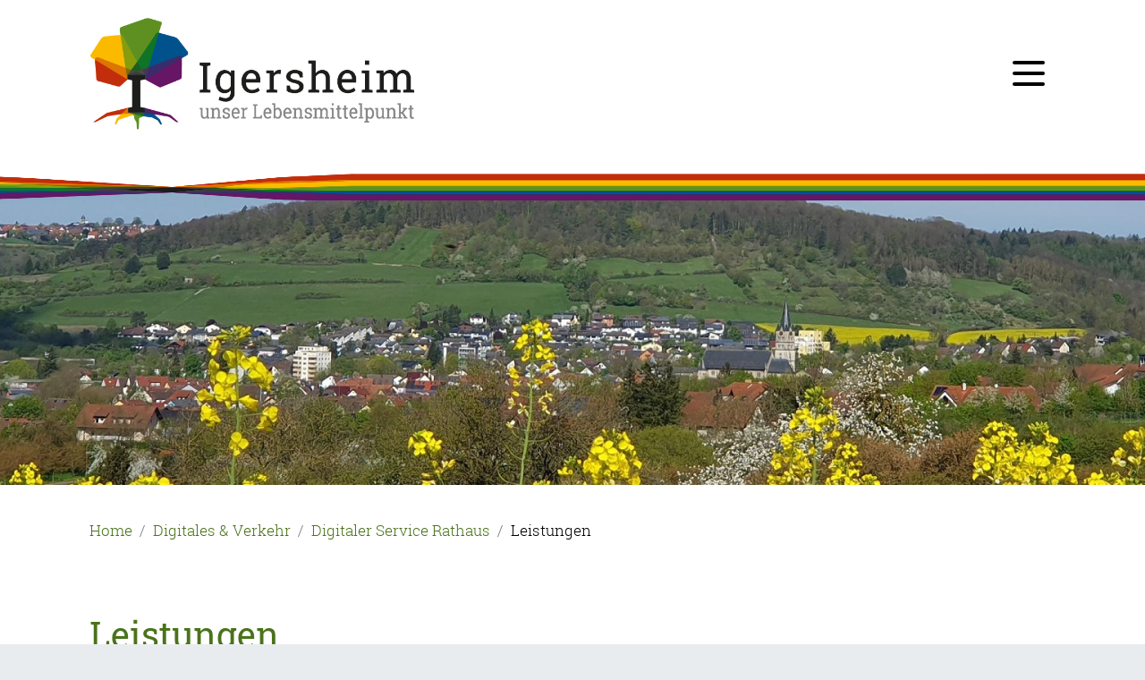

--- FILE ---
content_type: text/html;charset=UTF-8
request_url: https://www.igersheim.de/,(ankerJ)/start/digitales+_+verkehr/leistungen.html
body_size: 234191
content:
<!doctype html>
<html lang="de" dir="ltr">
 <head>
  <meta charset="UTF-8">
  <meta name="viewport" content="width=device-width, initial-scale=1, maximum-scale=5, shrink-to-fit=no">
  <meta name="generator" content="dvv-Mastertemplates 24.2.0.1-RELEASE">
  <meta name="keywords" content="Gemeinde Igersheim, Verpachtung Restaurant, Verpachtung Hotel, Verpachtung Gasthof">
  <meta name="description" content="Internetpräsenz der Gemeinde Igersheim">
  <meta name="author" content="Gemeinde Igersheim">
  <meta name="og:title" content="Leistungen">
  <meta name="og:description" content="Internetpräsenz der Gemeinde Igersheim">
  <meta name="og:type" content="website">
  <meta name="og:locale" content="de">
  <meta name="og:url" content="https://www.igersheim.de/start/digitales+_+verkehr/leistungen.html">
  <meta name="geo.placename" content="Möhlerplatz 9, 97999 Igersheim, Deutschland">
  <meta name="geo.region" content="DE-BW">
  <meta name="geo.position" content="49.4936305;9.8164527">
  <meta name="ICBM" content="49.4936305,9.8164527">
  <meta name="robots" content="index, follow">
  <meta name="google-site-verification" content="PdDbPTW5qx7tU60RgJdiVJket7YPDTCJMmb6oNyHGHI">
  <title>Leistungen | Igersheim</title>
  <link rel="shortcut icon" href="/site/Igersheim/resourceCached/10.3.4.2/img/favicon.ico">
  <link rel="shortcut icon" href="/site/Igersheim/resourceCached/10.3.4.2/img/favicon/favicon.ico">
  <link rel="apple-touch-icon" sizes="180x180" href="/site/Igersheim/resourceCached/10.3.4.2/img/favicon/apple-touch-icon.png">
  <link rel="icon" type="image/png" sizes="32x32" href="/site/Igersheim/resourceCached/10.3.4.2/img/favicon/favicon-32x32.png">
  <link rel="icon" type="image/png" sizes="16x16" href="/site/Igersheim/resourceCached/10.3.4.2/img/favicon//favicon-16x16.png">
  <link rel="manifest" href="/site/Igersheim/resourceCached/10.3.4.2/img/favicon/site.webmanifest">
  <link rel="mask-icon" href="/site/Igersheim/resourceCached/10.3.4.2/img/favicon/safari-pinned-tab.svg" color="#5bbad5">
  <link href="/common/js/jQuery/jquery-ui-themes/1.13.2/base/jquery-ui.min.css" rel="stylesheet" type="text/css">
  <link href="/site/Igersheim/resourceTemplate/-/990816/10.3.4.2/resource.dynamic.css" rel="stylesheet" type="text/css">
  <link href="/common/fontawesome5/css/all.min.css" rel="stylesheet" type="text/css">
  <script src="/site/Igersheim/resourceCached/10.3.4.2/vendors/mburger/mburger.js" type="module"></script>
  <meta name="msapplication-TileColor" content="#ffc40d">
  <meta name="theme-color" content="#ffffff">
  <script src="/common/js/jQuery/3.6.4/jquery.min.js"></script>
  <script src="/common/js/jQuery/external/hoverIntent/jquery.hoverIntent.min.js"></script>
  <script src="/common/js/jQuery/external/superfish/js/superfish.min.js"></script>
  <script src="/common/js/jQuery/jquery-ui/1.13.2_k1/jquery-ui.min.js"></script>
  <script src="/common/js/jQuery/external/dvvUiDisclosure/disclosure.min.js"></script>
  <script src="/site/Igersheim/resourceCached/10.3.4.2/mergedScript_de.js"></script>
  <script src="/site/Igersheim/resourceCached/10.3.4.2/js/bootstrap.bundle.min.js"></script>
  <script src="/site/Igersheim/resourceCached/10.3.4.2/js/functions.js"></script>
  <script src="/site/Igersheim/resourceCached/10.3.4.2/vendors/mmenu/mmenu.js"></script>
  <script src="/site/Igersheim/resourceCached/10.3.4.2/js/mobilemenu.js"></script>
  <script defer src="/site/Igersheim/resourceCached/10.3.4.2/search-autocomplete/autocomplete.js"></script>
  <script>
jQuery(function () {
    jQuery('.pbsearch-autocomplete').pbsearch_autocomplete({
        url: '/site/Igersheim/search-autocomplete/990813/index.html',
        delay: 300,
        maxTerms: 5,
        minLength: 3,
        rows: 20,
        avoidParallelRequests: true
    });
});
jQuery(function(){jQuery('ul.sf-menu').superfish();});
</script>
  <link href="/site/Igersheim/resourceCached/10.3.4.2/service-bw/css/sbw.css" rel="stylesheet" type="text/css">
  <link href="/site/Igersheim/resourceCached/10.3.4.2/css/styles.css" rel="stylesheet" type="text/css">
 </head>
 <body id="node990813" class="knot_980540 service-bw-Verfahren verfahren-uebersicht body_node id-home974490 main"><a id="pageTop"></a>
  <div id="search-layer" style="display:none;" role="dialog" aria-label="Suchbereich">
   <div class="search-overlay__inner">
    <div id="quicksearch" class="quicksearchdiv">
     <form action="/site/Igersheim/search/974490/index.html" class="c-quicksearch noprint" aria-label="Suche" name="search" role="search" method="GET"><input type="hidden" name="quicksearch" value="true"> <label for="qs_query">Suche</label> <span class="nowrap"> <input name="query" id="qs_query" class="c-quicksearchtext pbsearch-autocomplete" aria-label="Suche" placeholder="Suchbegriffe" type="search"> <button class="c-quicksearch__button" type="submit" value="Search" aria-label="Suche starten"> <i class="fas fa-search"></i> </button> </span>
     </form>
    </div> <button class="search-close" aria-label="" title=""><i class="fa fa-times" aria-hidden="true"></i></button>
   </div>
  </div>
  <div class="l-header__skiplinks">
   <ul class="c-skiplinks">
    <li><a class="c-skiplinks__item" href="#mobile-menu">Gehe zum Navigationsbereich</a></li>
    <li><a class="c-skiplinks__item" href="#l-main-content">Gehe zum Inhalt</a></li>
   </ul>
  </div>
  <div class="c-loginout">
  </div>
  <div class="l-page">
   <header class="l-header">
    <nav id="navigation" class="l-navigation" aria-label="Hauptnavigation">
     <div>
      <div class="l-brand" role="banner"><a href="/start.html" title="Zur Startseite von Igersheim" aria-label="Zur Startseite von Igersheim"> <img class="l-brand__logo l-brand__clone" src="/site/Igersheim/resourceCached/10.3.4.2/img/logo.png" alt="Logo: Igersheim (Link zur Startseite)"></a>
      </div>
      <ul class="l-navigation__topLinks">
       <li><a aria-label="zu den Wetterdaten" href="/start/digitales+_+verkehr/wetter.html"><i class="fa fa-cloud-sun" title="zu den Wetterdaten"></i></a></li>
       <li><a aria-label="zur Webcam-Ansicht" href="/start/digitales+_+verkehr/webcam.html" title="zur Webcam"><i class="fa fa-camera" title="zur Webcam-Ansicht"></i></a></li>
       <li><a aria-label="zum Stadtplan" href="/start/service/stadtplan.html"><i class="fas fa-map-marker" title="zum Stadtplan"></i></a></li>
       <li><a aria-label="zu den Inhalten in leichter Sprache" href="/start/service/leichte+sprache.html"><i class="fas fa-book-reader" title="zu den Inhalten in leichter Sprache"></i></a></li>
       <li><a aria-label="zu den Inhalten in Gebärdensprache" href="/start/service/gebaerdenspache.html"><i class="fas fa-sign-language" title="zu den Inhalten in Gebärdensprache"></i></a></li>
      </ul>
      <div class="l-navigation__topsearch"><button class="search-button" type="button" aria-label="Suche starten" title="Suche starten"> <i class="fas fa-search"></i> </button>
      </div>
      <div class="l-menu-button" id="open-menu"><button class="mburger" id="nav-button" title="Öffne das Menü" aria-label="Hauptnavigation Menü öffnen"> <b></b> <b></b> <b></b> </button>
      </div>
      <div class="l-navigation__mobile-menu mobile-menu" id="mobile-menu">
       <ul class="mb-menu">
        <li><a href="/start/kommunales-wohnen.html">Kommunales &amp; Wohnen</a>
         <ul>
          <li><a href="/start/kommunales-wohnen/logo+_+leitbild.html">Logo + Leitbild</a></li>
          <li><a href="/start/kommunales-wohnen/geschichtliches.html">Geschichtliches</a>
           <ul>
            <li><a href="/start/kommunales-wohnen/hermann+von+mittnacht.html">Hermann von Mittnacht</a></li>
           </ul></li>
          <li><a href="/start/kommunales-wohnen/rathaus.html">Rathaus</a>
           <ul>
            <li><a href="/start/kommunales-wohnen/ansprechpartner.html">Ansprechpartner</a></li>
            <li><a href="/start/kommunales-wohnen/steuer+_+gebuehren.html">Steuer + Gebühren</a></li>
            <li><a href="/start/kommunales-wohnen/satzungen.html">Satzungen</a></li>
            <li><a href="/start/kommunales-wohnen/ausschreibungen.html">Ausschreibungen</a></li>
            <li><a href="/start/kommunales-wohnen/fundsachen.html">Fundsachen</a></li>
            <li><a href="/start/kommunales-wohnen/vorhaben+und+projekte.html">Vorhaben und Projekte</a></li>
            <li><a href="/start/kommunales-wohnen/stellenausschreibungen.html">Stellenausschreibungen</a></li>
            <li><a href="/start/kommunales-wohnen/umbau+rathaus.html">Umbau Rathaus</a></li>
            <li><a href="/start/kommunales-wohnen/oeffentliche_bekanntmachungen.html">Öffentliche Bekanntmachungen</a></li>
           </ul></li>
          <li><a href="/start/kommunales-wohnen/gremien+_+ausschuesse.html">Gremien &amp; Ausschüsse</a>
           <ul>
            <li><a href="/start/kommunales-wohnen/gemeinderat.html">Gemeinderat</a></li>
           </ul></li>
          <li><a href="/start/kommunales-wohnen/wohnen.html">Wohnen</a>
           <ul>
            <li><a href="/start/kommunales-wohnen/bauleitplaene.html">Bauleitpläne</a></li>
            <li><a href="/start/kommunales-wohnen/bauplaetze.html">Bauplätze</a></li>
            <li><a href="/start/kommunales-wohnen/infrastruktur.html">Infrastruktur</a></li>
            <li><a href="/start/kommunales-wohnen/bodenrichtwerte.html">Bodenrichtwerte</a></li>
            <li><a href="/start/kommunales-wohnen/netzmonitor+netze+bw.html">NETZMonitor Netze BW</a></li>
           </ul></li>
          <li><a href="/start/kommunales-wohnen/foerderprogramme.html">Förderprogramme</a></li>
          <li><a href="/start/kommunales-wohnen/hochwassergefahrenkarte_starkregenereignisse.html">Hochwassergefahrenkarte/Starkregenereignisse </a></li>
          <li><a href="/start/kommunales-wohnen/ortsteile.html">Ortsteile</a>
           <ul>
            <li><a href="/start/kommunales-wohnen/bernsfelden.html">Bernsfelden</a></li>
            <li><a href="/start/kommunales-wohnen/harthausen.html">Harthausen</a></li>
            <li><a href="/start/kommunales-wohnen/neuses.html">Neuses</a></li>
            <li><a href="/start/kommunales-wohnen/simmringen.html">Simmringen</a></li>
           </ul></li>
          <li><a href="/start/kommunales-wohnen/umwelt+_+klima.html">Umwelt &amp; Klima</a>
           <ul>
            <li><a href="/start/kommunales-wohnen/klimaschutzmanagement.html">Klimaschutzmanagement</a></li>
            <li><a href="/start/kommunales-wohnen/allgemeines+klimaschutz+klimaanpassung.html">Allgemeines Klimaschutz Klimaanpassung</a></li>
            <li><a href="/start/kommunales-wohnen/klimaschutzkonzept.html">Klimaschutzkonzept</a></li>
            <li><a href="/start/kommunales-wohnen/fokusberatung+klimaschutz.html">Fokusberatung Klimaschutz</a></li>
            <li><a href="/start/kommunales-wohnen/erneuerbare+energien+-+energiewende.html">Erneuerbare Energien - Energiewende</a></li>
            <li><a href="/start/kommunales-wohnen/nachhaltige+mobilitaet.html">Nachhaltige Mobilität</a></li>
            <li><a href="/start/kommunales-wohnen/kommunale+waermeplanung.html">Kommunale Wärmeplanung</a></li>
            <li><a href="/start/kommunales-wohnen/beratung+-+foerdermoeglichkeiten.html">Beratung - Fördermöglichkeiten</a></li>
            <li><a href="/start/kommunales-wohnen/energieberatung.html">Energieberatung</a></li>
            <li><a href="/start/kommunales-wohnen/alltagstipps.html">Alltagstipps</a></li>
           </ul></li>
         </ul></li>
        <li class="currentParent"><a href="/start/digitales+_+verkehr.html">Digitales &amp; Verkehr</a>
         <ul>
          <li class="currentParent"><a href="/start/digitales+_+verkehr/digitaler+service+rathaus.html">Digitaler Service Rathaus</a>
           <ul>
            <li><a href="/start/digitales+_+verkehr/behoerdenwegweiser.html">Behördenwegweiser</a></li>
            <li><a href="/start/digitales+_+verkehr/lebenslagen.html">Lebenslagen</a></li>
            <li class="current"><a aria-current="page" class="active" href="/start/digitales+_+verkehr/leistungen.html">Leistungen</a></li>
            <li><a href="/start/digitales+_+verkehr/formulare.html">Formulare</a></li>
            <li><a href="/start/digitales+_+verkehr/onlinemelder.html">Onlinemelder</a></li>
            <li><a href="/start/digitales+_+verkehr/buerger-gis.html">Bürger-GIS</a></li>
            <li><a href="/start/digitales+_+verkehr/auskunftservice-ausweise+_asa_.html">Auskunftservice-Ausweise (ASA)</a></li>
            <li><a href="/start/digitales+_+verkehr/wasserablesung.html">Wasserablesung</a></li>
           </ul></li>
          <li><a href="/start/digitales+_+verkehr/digitale+ortstour+igersheim.html">Digitale OrtsTour Igersheim</a></li>
          <li><a href="/start/digitales+_+verkehr/selfie-points.html">Selfie-Points</a></li>
          <li><a href="/start/digitales+_+verkehr/e-mobilitaet.html">E-Mobilität</a>
           <ul>
            <li><a href="/start/digitales+_+verkehr/e-carsharing.html">E-Carsharing</a></li>
            <li><a href="/start/digitales+_+verkehr/ebuergerbus.html">eBürgerbus</a></li>
           </ul></li>
          <li><a href="/start/digitales+_+verkehr/parken.html">Parken</a></li>
          <li><a href="/start/digitales+_+verkehr/nahverkehr.html">Öffentlicher Nahverkehr</a></li>
          <li><a href="/start/digitales+_+verkehr/parken+waehrend+des+gassenfestes.html">Parken während des Gassenfestes</a></li>
          <li><a href="/start/digitales+_+verkehr/mitfahr-system+pendla.html">Mitfahr-System PENDLA</a></li>
          <li><a href="/start/digitales+_+verkehr/webcam.html" lang="en">Webcam</a></li>
          <li><a href="/start/digitales+_+verkehr/wetter.html">Wetter</a></li>
          <li><a href="/1688845.html">Lärmaktionsplan</a></li>
         </ul></li>
        <li><a href="/start/miteinander+_+treffpunkte.html">Miteinander &amp; Treffpunkte</a>
         <ul>
          <li><a href="/start/miteinander+_+treffpunkte/veranstaltungen.html">Veranstaltungen</a></li>
          <li><a href="/start/miteinander+_+treffpunkte/miteinander.html">Miteinander</a>
           <ul>
            <li><a href="/start/miteinander+_+treffpunkte/vereine+_+verbaende.html">Vereine &amp; Verbände</a></li>
            <li><a href="/start/miteinander+_+treffpunkte/kirchen+_+soziales.html">Kirchen &amp; Soziales</a></li>
            <li><a href="https://feuerwehr.igersheim.de" rel="external noopener" target="_blank">Feuerwehr</a></li>
            <li><a href="/start/miteinander+_+treffpunkte/buergernetzwerk.html">BürgerNetzWerk</a></li>
           </ul></li>
          <li><a href="/start/miteinander+_+treffpunkte/treffpunkte.html">Treffpunkte</a>
           <ul>
            <li><a href="/start/miteinander+_+treffpunkte/buergerlaedle.html">BürgerLädle</a></li>
            <li><a href="/start/miteinander+_+treffpunkte/dorfgemeinschaftshaeuser.html">Dorfgemeinschaftshäuser</a></li>
            <li><a href="/start/miteinander+_+treffpunkte/grillhuetten+und+-plaetze.html">Grillhütten und -plätze</a></li>
            <li><a href="/start/miteinander+_+treffpunkte/kulturkeller.html">Kulturkeller</a></li>
            <li><a href="/start/miteinander+_+treffpunkte/spielplaetze.html">Spielplätze</a></li>
            <li><a href="/start/miteinander+_+treffpunkte/erlenbachhalle.html">Erlenbachhalle</a></li>
            <li><a href="/start/miteinander+_+treffpunkte/feierabend-markt.html">Feierabend-Markt</a></li>
           </ul></li>
          <li><a href="/start/miteinander+_+treffpunkte/kinderkleiderboerse.html">Kinderkleiderbörse</a></li>
         </ul></li>
        <li><a href="/start/wirtschaft+_+tourismus.html">Wirtschaft &amp; Tourismus</a>
         <ul>
          <li><a href="/start/wirtschaft+_+tourismus/wirtschaftsstandort+igersheim.html">Wirtschaftsstandort Igersheim</a>
           <ul>
            <li><a href="/start/wirtschaft+_+tourismus/gewerbegebiete.html">Gewerbegebiete</a></li>
            <li><a href="/start/wirtschaft+_+tourismus/firmenliste.html">Firmenliste</a></li>
           </ul></li>
          <li><a href="/start/wirtschaft+_+tourismus/tourismus.html">Tourismus</a>
           <ul>
            <li><a href="/start/wirtschaft+_+tourismus/kurzinfo+fuer+gaeste.html">Kurzinfo für Gäste</a></li>
            <li><a href="/start/wirtschaft+_+tourismus/uebernachten.html">Übernachten</a></li>
            <li><a href="/start/wirtschaft+_+tourismus/gastronomie.html">Gastronomie</a></li>
            <li><a href="/start/wirtschaft+_+tourismus/sehenswertes.html">Sehenswertes</a></li>
            <li><a href="/start/wirtschaft+_+tourismus/wandern.html">Wandern</a></li>
            <li><a href="/start/wirtschaft+_+tourismus/radeln+_+skaten.html">Radeln &amp; Skaten</a></li>
            <li><a href="/1688348.html">Wohnmobilstellplatz</a></li>
           </ul></li>
          <li><a href="/start/wirtschaft+_+tourismus/gasthof+am+moehlerplatz.html">Gasthof am Möhlerplatz</a></li>
         </ul></li>
        <li><a href="/start/familiengerechte+kommune.html">Familiengerechte Kommune</a>
         <ul>
          <li><a href="/start/familiengerechte+kommune/kindertageseinrichtungen.html">Kindertageseinrichtungen</a>
           <ul>
            <li><a href="/start/familiengerechte+kommune/kita_artikus.html">Kita Artikus</a></li>
            <li><a href="/start/familiengerechte+kommune/kinderhaus_stmartin.html">Katholisches Kinderhaus St. Martin</a></li>
            <li><a href="/start/familiengerechte+kommune/kindergarten_stmichael.html">Katholischer Kindergarten St. Michael</a></li>
            <li><a href="/start/familiengerechte+kommune/kindergarten_harthausen.html">Kindergarten Harthausen</a></li>
            <li><a href="/start/familiengerechte+kommune/kinderhaus_kunterbunt.html">Kinderhaus Kunterbunt</a></li>
            <li><a href="/start/familiengerechte+kommune/kinderkrippe.html">Kinderkrippe Igersheim</a></li>
            <li><a href="/start/familiengerechte+kommune/waldkindergarten.html">Natur- und Waldkindergarten Igersheim</a></li>
            <li><a href="/1404171.html">Hort</a></li>
           </ul></li>
          <li><a href="/start/familiengerechte+kommune/betreuung.html">Betreuung</a>
           <ul>
            <li><a href="/start/familiengerechte+kommune/hort.html">Hort</a></li>
            <li><a href="/start/familiengerechte+kommune/tageselternverein.html">Tageselternverein</a></li>
           </ul></li>
          <li><a href="/start/familiengerechte+kommune/bildung.html">Bildung</a>
           <ul>
            <li><a href="/start/familiengerechte+kommune/johann-adam-moehler-schule.html">Johann-Adam-Möhler-Schule</a></li>
            <li><a href="/start/familiengerechte+kommune/musikschule.html">Musikschule</a></li>
            <li><a href="/start/familiengerechte+kommune/volkshochschule.html">Volkshochschule</a></li>
           </ul></li>
          <li><a href="/start/familiengerechte+kommune/jugend-+und+kulturzentrum+_j_u_k_i_.html">Jugend- und Kulturzentrum (J.U.K.I.)</a></li>
          <li><a href="/start/familiengerechte+kommune/buergerstiftung.html">Bürgerstiftung</a></li>
          <li><a href="/start/familiengerechte+kommune/integration.html">Integration</a></li>
          <li><a href="/start/familiengerechte+kommune/ukraine-hilfe.html">Ukraine-HIlfe</a></li>
         </ul></li>
       </ul>
      </div>
      <nav class="l-navigation__l-hamburger l-hamburger" aria-label="Springe zur mobilen Hauptnavigation">
       <div class="l-hamburger-menu mobile-nav-button-wrapper"><a class="mburger mburger--collapse" id="mobile-nav-button" aria-label="Öffne das Hauptmenü" tabindex="0" title="Hauptmenü"> <b></b> <b></b> <b></b> </a>
       </div>
      </nav>
     </div>
     <div class="superfishMenu">
      <ul class="sf-menu">
       <li><a href="/start/kommunales-wohnen.html">Kommunales &amp; Wohnen</a>
        <ul>
         <li><a href="/start/kommunales-wohnen/logo+_+leitbild.html">Logo + Leitbild</a></li>
         <li><a href="/start/kommunales-wohnen/geschichtliches.html">Geschichtliches</a>
          <ul>
           <li><a href="/start/kommunales-wohnen/hermann+von+mittnacht.html">Hermann von Mittnacht</a></li>
          </ul></li>
         <li><a href="/start/kommunales-wohnen/rathaus.html">Rathaus</a>
          <ul>
           <li><a href="/start/kommunales-wohnen/ansprechpartner.html">Ansprechpartner</a></li>
           <li><a href="/start/kommunales-wohnen/steuer+_+gebuehren.html">Steuer + Gebühren</a></li>
           <li><a href="/start/kommunales-wohnen/satzungen.html">Satzungen</a></li>
           <li><a href="/start/kommunales-wohnen/ausschreibungen.html">Ausschreibungen</a></li>
           <li><a href="/start/kommunales-wohnen/fundsachen.html">Fundsachen</a></li>
           <li><a href="/start/kommunales-wohnen/vorhaben+und+projekte.html">Vorhaben und Projekte</a></li>
           <li><a href="/start/kommunales-wohnen/stellenausschreibungen.html">Stellenausschreibungen</a></li>
           <li><a href="/start/kommunales-wohnen/umbau+rathaus.html">Umbau Rathaus</a></li>
           <li><a href="/start/kommunales-wohnen/oeffentliche_bekanntmachungen.html">Öffentliche Bekanntmachungen</a></li>
          </ul></li>
         <li><a href="/start/kommunales-wohnen/gremien+_+ausschuesse.html">Gremien &amp; Ausschüsse</a>
          <ul>
           <li><a href="/start/kommunales-wohnen/gemeinderat.html">Gemeinderat</a></li>
          </ul></li>
         <li><a href="/start/kommunales-wohnen/wohnen.html">Wohnen</a>
          <ul>
           <li><a href="/start/kommunales-wohnen/bauleitplaene.html">Bauleitpläne</a></li>
           <li><a href="/start/kommunales-wohnen/bauplaetze.html">Bauplätze</a></li>
           <li><a href="/start/kommunales-wohnen/infrastruktur.html">Infrastruktur</a></li>
           <li><a href="/start/kommunales-wohnen/bodenrichtwerte.html">Bodenrichtwerte</a></li>
           <li><a href="/start/kommunales-wohnen/netzmonitor+netze+bw.html">NETZMonitor Netze BW</a></li>
          </ul></li>
         <li><a href="/start/kommunales-wohnen/foerderprogramme.html">Förderprogramme</a></li>
         <li><a href="/start/kommunales-wohnen/hochwassergefahrenkarte_starkregenereignisse.html">Hochwassergefahrenkarte/Starkregenereignisse </a></li>
         <li><a href="/start/kommunales-wohnen/ortsteile.html">Ortsteile</a>
          <ul>
           <li><a href="/start/kommunales-wohnen/bernsfelden.html">Bernsfelden</a></li>
           <li><a href="/start/kommunales-wohnen/harthausen.html">Harthausen</a></li>
           <li><a href="/start/kommunales-wohnen/neuses.html">Neuses</a></li>
           <li><a href="/start/kommunales-wohnen/simmringen.html">Simmringen</a></li>
          </ul></li>
         <li><a href="/start/kommunales-wohnen/umwelt+_+klima.html">Umwelt &amp; Klima</a>
          <ul>
           <li><a href="/start/kommunales-wohnen/klimaschutzmanagement.html">Klimaschutzmanagement</a></li>
           <li><a href="/start/kommunales-wohnen/allgemeines+klimaschutz+klimaanpassung.html">Allgemeines Klimaschutz Klimaanpassung</a></li>
           <li><a href="/start/kommunales-wohnen/klimaschutzkonzept.html">Klimaschutzkonzept</a></li>
           <li><a href="/start/kommunales-wohnen/fokusberatung+klimaschutz.html">Fokusberatung Klimaschutz</a></li>
           <li><a href="/start/kommunales-wohnen/erneuerbare+energien+-+energiewende.html">Erneuerbare Energien - Energiewende</a></li>
           <li><a href="/start/kommunales-wohnen/nachhaltige+mobilitaet.html">Nachhaltige Mobilität</a></li>
           <li><a href="/start/kommunales-wohnen/kommunale+waermeplanung.html">Kommunale Wärmeplanung</a></li>
           <li><a href="/start/kommunales-wohnen/beratung+-+foerdermoeglichkeiten.html">Beratung - Fördermöglichkeiten</a></li>
           <li><a href="/start/kommunales-wohnen/energieberatung.html">Energieberatung</a></li>
           <li><a href="/start/kommunales-wohnen/alltagstipps.html">Alltagstipps</a></li>
          </ul></li>
        </ul></li>
       <li class="currentParent"><a href="/start/digitales+_+verkehr.html">Digitales &amp; Verkehr</a>
        <ul>
         <li class="currentParent"><a href="/start/digitales+_+verkehr/digitaler+service+rathaus.html">Digitaler Service Rathaus</a>
          <ul>
           <li><a href="/start/digitales+_+verkehr/behoerdenwegweiser.html">Behördenwegweiser</a></li>
           <li><a href="/start/digitales+_+verkehr/lebenslagen.html">Lebenslagen</a></li>
           <li class="current"><a aria-current="page" class="active" href="/start/digitales+_+verkehr/leistungen.html">Leistungen</a></li>
           <li><a href="/start/digitales+_+verkehr/formulare.html">Formulare</a></li>
           <li><a href="/start/digitales+_+verkehr/onlinemelder.html">Onlinemelder</a></li>
           <li><a href="/start/digitales+_+verkehr/buerger-gis.html">Bürger-GIS</a></li>
           <li><a href="/start/digitales+_+verkehr/auskunftservice-ausweise+_asa_.html">Auskunftservice-Ausweise (ASA)</a></li>
           <li><a href="/start/digitales+_+verkehr/wasserablesung.html">Wasserablesung</a></li>
          </ul></li>
         <li><a href="/start/digitales+_+verkehr/digitale+ortstour+igersheim.html">Digitale OrtsTour Igersheim</a></li>
         <li><a href="/start/digitales+_+verkehr/selfie-points.html">Selfie-Points</a></li>
         <li><a href="/start/digitales+_+verkehr/e-mobilitaet.html">E-Mobilität</a>
          <ul>
           <li><a href="/start/digitales+_+verkehr/e-carsharing.html">E-Carsharing</a></li>
           <li><a href="/start/digitales+_+verkehr/ebuergerbus.html">eBürgerbus</a></li>
          </ul></li>
         <li><a href="/start/digitales+_+verkehr/parken.html">Parken</a></li>
         <li><a href="/start/digitales+_+verkehr/nahverkehr.html">Öffentlicher Nahverkehr</a></li>
         <li><a href="/start/digitales+_+verkehr/parken+waehrend+des+gassenfestes.html">Parken während des Gassenfestes</a></li>
         <li><a href="/start/digitales+_+verkehr/mitfahr-system+pendla.html">Mitfahr-System PENDLA</a></li>
         <li><a href="/start/digitales+_+verkehr/webcam.html" lang="en">Webcam</a></li>
         <li><a href="/start/digitales+_+verkehr/wetter.html">Wetter</a></li>
         <li><a href="/1688845.html">Lärmaktionsplan</a></li>
        </ul></li>
       <li><a href="/start/miteinander+_+treffpunkte.html">Miteinander &amp; Treffpunkte</a>
        <ul>
         <li><a href="/start/miteinander+_+treffpunkte/veranstaltungen.html">Veranstaltungen</a></li>
         <li><a href="/start/miteinander+_+treffpunkte/miteinander.html">Miteinander</a>
          <ul>
           <li><a href="/start/miteinander+_+treffpunkte/vereine+_+verbaende.html">Vereine &amp; Verbände</a></li>
           <li><a href="/start/miteinander+_+treffpunkte/kirchen+_+soziales.html">Kirchen &amp; Soziales</a></li>
           <li><a href="https://feuerwehr.igersheim.de" rel="external noopener" target="_blank">Feuerwehr</a></li>
           <li><a href="/start/miteinander+_+treffpunkte/buergernetzwerk.html">BürgerNetzWerk</a></li>
          </ul></li>
         <li><a href="/start/miteinander+_+treffpunkte/treffpunkte.html">Treffpunkte</a>
          <ul>
           <li><a href="/start/miteinander+_+treffpunkte/buergerlaedle.html">BürgerLädle</a></li>
           <li><a href="/start/miteinander+_+treffpunkte/dorfgemeinschaftshaeuser.html">Dorfgemeinschaftshäuser</a></li>
           <li><a href="/start/miteinander+_+treffpunkte/grillhuetten+und+-plaetze.html">Grillhütten und -plätze</a></li>
           <li><a href="/start/miteinander+_+treffpunkte/kulturkeller.html">Kulturkeller</a></li>
           <li><a href="/start/miteinander+_+treffpunkte/spielplaetze.html">Spielplätze</a></li>
           <li><a href="/start/miteinander+_+treffpunkte/erlenbachhalle.html">Erlenbachhalle</a></li>
           <li><a href="/start/miteinander+_+treffpunkte/feierabend-markt.html">Feierabend-Markt</a></li>
          </ul></li>
         <li><a href="/start/miteinander+_+treffpunkte/kinderkleiderboerse.html">Kinderkleiderbörse</a></li>
        </ul></li>
       <li><a href="/start/wirtschaft+_+tourismus.html">Wirtschaft &amp; Tourismus</a>
        <ul>
         <li><a href="/start/wirtschaft+_+tourismus/wirtschaftsstandort+igersheim.html">Wirtschaftsstandort Igersheim</a>
          <ul>
           <li><a href="/start/wirtschaft+_+tourismus/gewerbegebiete.html">Gewerbegebiete</a></li>
           <li><a href="/start/wirtschaft+_+tourismus/firmenliste.html">Firmenliste</a></li>
          </ul></li>
         <li><a href="/start/wirtschaft+_+tourismus/tourismus.html">Tourismus</a>
          <ul>
           <li><a href="/start/wirtschaft+_+tourismus/kurzinfo+fuer+gaeste.html">Kurzinfo für Gäste</a></li>
           <li><a href="/start/wirtschaft+_+tourismus/uebernachten.html">Übernachten</a></li>
           <li><a href="/start/wirtschaft+_+tourismus/gastronomie.html">Gastronomie</a></li>
           <li><a href="/start/wirtschaft+_+tourismus/sehenswertes.html">Sehenswertes</a></li>
           <li><a href="/start/wirtschaft+_+tourismus/wandern.html">Wandern</a></li>
           <li><a href="/start/wirtschaft+_+tourismus/radeln+_+skaten.html">Radeln &amp; Skaten</a></li>
           <li><a href="/1688348.html">Wohnmobilstellplatz</a></li>
          </ul></li>
         <li><a href="/start/wirtschaft+_+tourismus/gasthof+am+moehlerplatz.html">Gasthof am Möhlerplatz</a></li>
        </ul></li>
       <li><a href="/start/familiengerechte+kommune.html">Familiengerechte Kommune</a>
        <ul>
         <li><a href="/start/familiengerechte+kommune/kindertageseinrichtungen.html">Kindertageseinrichtungen</a>
          <ul>
           <li><a href="/start/familiengerechte+kommune/kita_artikus.html">Kita Artikus</a></li>
           <li><a href="/start/familiengerechte+kommune/kinderhaus_stmartin.html">Katholisches Kinderhaus St. Martin</a></li>
           <li><a href="/start/familiengerechte+kommune/kindergarten_stmichael.html">Katholischer Kindergarten St. Michael</a></li>
           <li><a href="/start/familiengerechte+kommune/kindergarten_harthausen.html">Kindergarten Harthausen</a></li>
           <li><a href="/start/familiengerechte+kommune/kinderhaus_kunterbunt.html">Kinderhaus Kunterbunt</a></li>
           <li><a href="/start/familiengerechte+kommune/kinderkrippe.html">Kinderkrippe Igersheim</a></li>
           <li><a href="/start/familiengerechte+kommune/waldkindergarten.html">Natur- und Waldkindergarten Igersheim</a></li>
           <li><a href="/1404171.html">Hort</a></li>
          </ul></li>
         <li><a href="/start/familiengerechte+kommune/betreuung.html">Betreuung</a>
          <ul>
           <li><a href="/start/familiengerechte+kommune/hort.html">Hort</a></li>
           <li><a href="/start/familiengerechte+kommune/tageselternverein.html">Tageselternverein</a></li>
          </ul></li>
         <li><a href="/start/familiengerechte+kommune/bildung.html">Bildung</a>
          <ul>
           <li><a href="/start/familiengerechte+kommune/johann-adam-moehler-schule.html">Johann-Adam-Möhler-Schule</a></li>
           <li><a href="/start/familiengerechte+kommune/musikschule.html">Musikschule</a></li>
           <li><a href="/start/familiengerechte+kommune/volkshochschule.html">Volkshochschule</a></li>
          </ul></li>
         <li><a href="/start/familiengerechte+kommune/jugend-+und+kulturzentrum+_j_u_k_i_.html">Jugend- und Kulturzentrum (J.U.K.I.)</a></li>
         <li><a href="/start/familiengerechte+kommune/buergerstiftung.html">Bürgerstiftung</a></li>
         <li><a href="/start/familiengerechte+kommune/integration.html">Integration</a></li>
         <li><a href="/start/familiengerechte+kommune/ukraine-hilfe.html">Ukraine-HIlfe</a></li>
        </ul></li>
      </ul>
     </div>
    </nav>
    <div class="l-header__stage">
     <div class="l-designelement" aria-hidden="true">
      <div class="l-designelement--bg">
      </div>
     </div>
     <div class="composedcontent-igersheim_standard block_1039040" id="cc_1039040">
      <figure class="basecontent-image c-image resized resizedW2560 resizedH700">
       <div class="image-inner" id="img_1759377">
        <img alt="" src="/site/Igersheim/data/980540/resize/20240411_113625%20-%20Header.jpg?f=%2Fsite%2FIgersheim%2Fget%2Fparams_E916082647%2F1759377%2F20240411_113625%2520-%2520Header.jpg&amp;w=2560&amp;h=700&amp;m=C">
       </div>
      </figure>
     </div>
    </div>
    <div class="l-header__row3">
     <div class="l-breadcrumb noprint">
      <div class="row">
       <div class="col">
        <nav class="c-breadcrumb" aria-label="breadcrumb">
         <ul class="breadcrumb">
          <li class="breadcrumb-item"><a href="/start.html" lang="en">Home</a></li>
          <li class="breadcrumb-item"><a href="/start/digitales+_+verkehr.html">Digitales &amp; Verkehr</a></li>
          <li class="breadcrumb-item"><a href="/start/digitales+_+verkehr/digitaler+service+rathaus.html">Digitaler Service Rathaus</a></li>
          <li class="breadcrumb-item current"><span aria-current="page" class="active">Leistungen</span></li>
         </ul>
        </nav>
       </div>
      </div>
     </div>
    </div>
   </header>
   <div class="l-main" role="main" id="l-main-content">
    <div class="l-main-inner">
     <div class="l-content_wide" id="l-content">
      <article class="v-standard block_990817" id="cc_990817">
       <h1 class="c-h1">Leistungen</h1>
      </article> <!-- url_module = /service-bw/index.vm -->
      <div class="verfahren">
       <h1 class="modul">Leistungen</h1>
       <nav aria-label="Register" class="d-print-none"><a class="c-skiplinks" href="#rb1end">Alphabetisches Register überspringen</a>
        <ul class="pagination pagination--register">
         <li class="page-item"><a aria-label="Buchstabe A" class="page-link" href="#ankerA">A</a></li>
         <li class="page-item"><a aria-label="Buchstabe B" class="page-link" href="#ankerB">B</a></li>
         <li class="page-item"><a aria-label="Buchstabe C" class="page-link" href="#ankerC">C</a></li>
         <li class="page-item"><a aria-label="Buchstabe D" class="page-link" href="#ankerD">D</a></li>
         <li class="page-item"><a aria-label="Buchstabe E" class="page-link" href="#ankerE">E</a></li>
         <li class="page-item"><a aria-label="Buchstabe F" class="page-link" href="#ankerF">F</a></li>
         <li class="page-item"><a aria-label="Buchstabe G" class="page-link" href="#ankerG">G</a></li>
         <li class="page-item"><a aria-label="Buchstabe H" class="page-link" href="#ankerH">H</a></li>
         <li class="page-item"><a aria-label="Buchstabe I" class="page-link" href="#ankerI">I</a></li>
         <li class="page-item"><a aria-label="Buchstabe J" class="page-link" href="#ankerJ">J</a></li>
         <li class="page-item"><a aria-label="Buchstabe K" class="page-link" href="#ankerK">K</a></li>
         <li class="page-item"><a aria-label="Buchstabe L" class="page-link" href="#ankerL">L</a></li>
         <li class="page-item"><a aria-label="Buchstabe M" class="page-link" href="#ankerM">M</a></li>
         <li class="page-item"><a aria-label="Buchstabe N" class="page-link" href="#ankerN">N</a></li>
         <li class="page-item"><a aria-label="Buchstabe O" class="page-link" href="#ankerO">O</a></li>
         <li class="page-item"><a aria-label="Buchstabe P" class="page-link" href="#ankerP">P</a></li>
         <li class="page-item"><a aria-label="Buchstabe Q" class="page-link" href="#ankerQ">Q</a></li>
         <li class="page-item"><a aria-label="Buchstabe R" class="page-link" href="#ankerR">R</a></li>
         <li class="page-item"><a aria-label="Buchstabe S" class="page-link" href="#ankerS">S</a></li>
         <li class="page-item"><a aria-label="Buchstabe T" class="page-link" href="#ankerT">T</a></li>
         <li class="page-item"><a aria-label="Buchstabe U" class="page-link" href="#ankerU">U</a></li>
         <li class="page-item"><a aria-label="Buchstabe V" class="page-link" href="#ankerV">V</a></li>
         <li class="page-item"><a aria-label="Buchstabe W" class="page-link" href="#ankerW">W</a></li>
         <li aria-hidden="true" class="page-item disabled"><a class="page-link">X</a></li>
         <li aria-hidden="true" class="page-item disabled"><a class="page-link">Y</a></li>
         <li class="page-item"><a aria-label="Buchstabe Z" class="page-link" href="#ankerZ">Z</a></li>
        </ul> <a id="rb1end"></a>
       </nav>
       <form class="search" action="#"><label for="leistungSearch">Leistungen suchen</label> <input type="search" id="leistungSearch" onkeyup="leistungenSearch()" placeholder="" role="search">
       </form>
       <div>
        <a class="lpAnkerZiel" name="ankerA"></a>
        <h2>A</h2>
        <ul class="leistungen">
         <li><a href="/-/leistungen/abbrennen-von-pyrotechnischen-gegenstaenden-als-erlaubnis--oder-befaehigungsscheininhaber-anzeigen/vbid946">Abbrennen von pyrotechnischen Gegenständen als Erlaubnis- oder Befähigungsscheininhaber anzeigen</a></li>
         <li><a href="/-/leistungen/abendgymnasium---aufnahme-beantragen/vbid941">Abendgymnasium - Aufnahme beantragen</a></li>
         <li><a href="/-/leistungen/abfallentsorgernummer-beantragen/vbid6018729">Abfallentsorgernummer beantragen</a></li>
         <li><a href="/-/leistungen/abfallerzeugernummer-beantragen/vbid6018727">Abfallerzeugernummer beantragen</a></li>
         <li><a href="/-/leistungen/abgabe-fuer-den-deutschen-weinfonds-entrichten/vbid638">Abgabe für den Deutschen Weinfonds entrichten</a></li>
         <li><a href="/-/leistungen/abgeltungsteuer---nichtveranlagungs-bescheinigung-beantragen/vbid172">Abgeltungsteuer - Nichtveranlagungs-Bescheinigung beantragen</a></li>
         <li><a href="/-/leistungen/abgeschlossenheitsbescheinigung-zur-aufteilung-eines-gebaeudes-beantragen/vbid1914">Abgeschlossenheitsbescheinigung zur Aufteilung eines Gebäudes beantragen</a></li>
         <li><a href="/-/leistungen/abschriften-ablichtungen-vervielfaeltigungen-und-negative-amtlich-beglaubigen-lassen/vbid468">Abschriften, Ablichtungen, Vervielfältigungen und Negative amtlich beglaubigen lassen</a></li>
         <li><a href="/-/leistungen/abwasser-entsorgen/vbid1767">Abwasser entsorgen</a></li>
         <li><a href="/-/leistungen/abwasserbeseitigung---dezentrale-beseitigung-von-regenwasser-beantragen-oder-anzeigen/vbid1543">Abwasserbeseitigung - dezentrale Beseitigung von Regenwasser beantragen oder anzeigen</a></li>
         <li><a href="/-/leistungen/abweichende-regelungen-zum-schichtbetrieb-beantragen/vbid6022869">Abweichende Regelungen zum Schichtbetrieb beantragen</a></li>
         <li><a href="/-/leistungen/abweichende-ruhezeit-beantragen/vbid6022871">Abweichende Ruhezeit beantragen</a></li>
         <li><a href="/-/leistungen/adoption---akteneinsicht-beantragen/vbid1208">Adoption - Akteneinsicht beantragen</a></li>
         <li><a href="/-/leistungen/adoption---sich-als-adoptiveltern-bewerben/vbid1073">Adoption - sich als Adoptiveltern bewerben</a></li>
         <li><a href="/-/leistungen/adoption-eines-auslaendischen-kindes---beurkundung-im-geburtenregister-beantragen/vbid1195">Adoption eines ausländischen Kindes - Beurkundung im Geburtenregister beantragen</a></li>
         <li><a href="/-/leistungen/adoption-eines-auslaendischen-kindes---umwandlung-einer-schwachen-in-eine-starke-adoption-beantragen/vbid1127">Adoption eines ausländischen Kindes - Umwandlung einer schwachen in eine starke Adoption beantragen</a></li>
         <li><a href="/-/leistungen/adoption-eines-deutschen-kindes---beurkundung-von-amts-wegen/vbid447">Adoption eines deutschen Kindes - Beurkundung von Amts wegen</a></li>
         <li><a href="/-/leistungen/adoption-eines-erwachsenen-menschen-beantragen/vbid1177">Adoption eines erwachsenen Menschen beantragen</a></li>
         <li><a href="/-/leistungen/adoptionspflege-eines-minderjaehrigen-kindes-aufnehmen/vbid1105">Adoptionspflege eines minderjährigen Kindes aufnehmen</a></li>
         <li><a href="/-/leistungen/adressaenderung-auf-der-eid-karte-beantragen-/vbid6019491">Adressänderung auf der eID-Karte beantragen </a></li>
         <li><a href="/-/leistungen/adressbuch---eintrag-sperren-lassen/vbid975">Adressbuch - Eintrag sperren lassen</a></li>
         <li><a href="/-/leistungen/akademische-gesundheitsberufe---anerkennung-der-weiterbildung-beantragen/vbid1781">Akademische Gesundheitsberufe - Anerkennung der Weiterbildung beantragen</a></li>
         <li><a href="/-/leistungen/akademische-grade-titel-und-bezeichnungen-bei-anerkannten-spaetaussiedlern---gradumwandlungen-beantragen/vbid868">Akademische Grade, Titel und Bezeichnungen bei anerkannten Spätaussiedlern - Gradumwandlungen beantragen</a></li>
         <li><a href="/-/leistungen/akademische-grade-titel-und-bezeichnungen-von-auslaendischen-hochschulen-fuehren/vbid502">Akademische Grade, Titel und Bezeichnungen von ausländischen Hochschulen führen</a></li>
         <li><a href="/-/leistungen/akteneinsicht-in-und-ausserhalb-von-verwaltungsverfahren-beantragen/vbid685">Akteneinsicht in und außerhalb von Verwaltungsverfahren beantragen</a></li>
         <li><a href="/-/leistungen/allgemein-bildende-schulen---zur-abendrealschule-anmelden/vbid494">Allgemein bildende Schulen - zur Abendrealschule anmelden</a></li>
         <li><a href="/-/leistungen/als-berechtigte-person-fahrzeugregisterauskunft-halterauskunft-beantragen/vbid6022739">Als berechtigte Person Fahrzeugregisterauskunft (Halterauskunft) beantragen</a></li>
         <li><a href="/-/leistungen/als-servicedienstleisterin-oder-servicedienstleister-im-rahmen-der-geldwaescheaufsicht-registrieren/vbid6024929">Als Servicedienstleisterin oder Servicedienstleister im Rahmen der Geldwäscheaufsicht registrieren</a></li>
         <li><a href="/-/leistungen/[base64]/vbid2667">Altenpfleger, Arbeitserzieher, Haus- und Familienpfleger, Heilerziehungsassistent, Heilpädagoge, Jugend- und Heimerzieher, Sozialarbeiter, Sozialpädagoge mit ausländischer Berufsausbildung – Erlaubnis zur Führung der Berufsbezeichnung beantragen</a></li>
         <li><a href="/-/leistungen/altersrente---rente-bei-vorzeitigem-eintritt-in-den-ruhestand-beantragen/vbid1797">Altersrente - Rente bei vorzeitigem Eintritt in den Ruhestand beantragen</a></li>
         <li><a href="/-/leistungen/altersrente-fuer-besonders-langjaehrig-versicherte-beantragen-/vbid2307">Altersrente für besonders langjährig Versicherte beantragen </a></li>
         <li><a href="/-/leistungen/altersrente-fuer-schwerbehinderte-menschen-beantragen/vbid1251">Altersrente für schwerbehinderte Menschen beantragen</a></li>
         <li><a href="/-/leistungen/andere-strafanzeige-stellen/vbid6016245">Andere Strafanzeige stellen</a></li>
         <li><a href="/-/leistungen/aenderung-bezueglich-des-betriebs-gentechnischer-anlagen-mitteilen/vbid6024105">Änderung bezüglich des Betriebs gentechnischer Anlagen mitteilen</a></li>
         <li><a href="/-/leistungen/aenderung-der-gemeinschaftslizenz-oder-erlaubnisurkunde-fuer-den-gewerblichen-gueterkraftverkehr-beantragen/vbid6025205">Änderung der Gemeinschaftslizenz oder Erlaubnisurkunde für den gewerblichen Güterkraftverkehr beantragen</a></li>
         <li><a href="/-/leistungen/aenderung-des-entwicklungsziels-einer-oekokonto-massnahme-beantragen/vbid6022055">Änderung des Entwicklungsziels einer Ökokonto-Maßnahme beantragen</a></li>
         <li><a href="/-/leistungen/aenderung-des-wohnsitzes-innerhalb-derselben-stadt-oder-gemeinde-melden/vbid884">Änderung des Wohnsitzes innerhalb derselben Stadt oder Gemeinde melden</a></li>
         <li><a href="/-/leistungen/aenderung-nach-beantragung-oder-bei-bezug-von-buergergeld-mitteilen/vbid6027353">Änderung nach Beantragung oder bei Bezug von Bürgergeld mitteilen</a></li>
         <li><a href="/-/leistungen/aenderung-persoenlicher-daten-der-hochschule-mitteilen/vbid1391">Änderung persönlicher Daten der Hochschule mitteilen</a></li>
         <li><a href="/-/leistungen/aenderungen-an-die-krankenkasse-melden/vbid1271">Änderungen an die Krankenkasse melden</a></li>
         <li><a href="/-/leistungen/anerkennung-als-gemeinnuetzige-stiftung-beantragen/vbid2253">Anerkennung als gemeinnützige Stiftung beantragen</a></li>
         <li><a href="/-/leistungen/anerkennung-als-pharmaberater-beantragen/vbid6022571">Anerkennung als Pharmaberater beantragen</a></li>
         <li><a href="/-/leistungen/anerkennung-als-pruef--zertifizierung--oder-ueberwachungsstelle-puez-stelle-nach-landesbauordnung/vbid1888">Anerkennung als Prüf-, Zertifizierung- oder Überwachungsstelle (PÜZ-Stelle) nach Landesbauordnung</a></li>
         <li><a href="/-/leistungen/anerkennung-eines-auslaendischen-lehrerdiploms-beantragen/vbid6001991">Anerkennung eines ausländischen Lehrerdiploms beantragen</a></li>
         <li><a href="/-/leistungen/anerkennung-eines-sachkundelehrgangs-fuer-asbest-beantragen/vbid6020059">Anerkennung eines Sachkundelehrgangs für Asbest beantragen</a></li>
         <li><a href="/-/leistungen/anerkennung-eines-sachkundelehrgangs-fuer-biozid-produkte-beantragen/vbid6020061">Anerkennung eines Sachkundelehrgangs für Biozid-Produkte beantragen</a></li>
         <li><a href="/-/leistungen/anerkennung-und-bekanntgabe-als-sachverstaendige-oder-sachverstaendiger-nach--18-bundesbodenschutzgesetz/vbid6024265">Anerkennung und Bekanntgabe als Sachverständige oder Sachverständiger nach § 18 Bundesbodenschutzgesetz</a></li>
         <li><a href="/-/leistungen/anfrage-bei-der-landesstelle-fuer-bautechnik-stellen/vbid6005165">Anfrage bei der Landesstelle für Bautechnik stellen</a></li>
         <li><a href="/-/leistungen/angaben-zur-person-mitteilen-die-die-aufgaben-des-strahlenschutzverantwortlichen-wahrnimmt/vbid6023029">Angaben zur Person mitteilen, die die Aufgaben des Strahlenschutzverantwortlichen wahrnimmt</a></li>
         <li><a href="/-/leistungen/anhaenger-kraftfahrzeug---zulassung-beantragen/vbid6002021">Anhänger Kraftfahrzeug - Zulassung beantragen</a></li>
         <li><a href="/-/leistungen/antrag-auf-ausnahme-vom-verbot-der-mehrarbeit-und-vom-verbot-der-nachtarbeit-in-besonderen-faellen-sowie-der-art-der-arbeit-und-dem-arbeitstempo/vbid6022769">Antrag auf Ausnahme vom Verbot der Mehrarbeit und vom Verbot der Nachtarbeit in besonderen Fällen, sowie der Art der Arbeit und dem Arbeitstempo</a></li>
         <li><a href="/-/leistungen/antrag-auf-erlaubnis-oder-anzeige-der-abgabebereitstellung-von-gefaehrlichen-stoffen-und-gemischen-nach-chemverbotsv-sowie-aenderungsanzeigen-bei-wechsel-der-sachkundigen-person/vbid6024719">Antrag auf Erlaubnis oder Anzeige der Abgabe/Bereitstellung von gefährlichen Stoffen und Gemischen nach ChemVerbotsV sowie Änderungsanzeigen bei Wechsel der sachkundigen Person</a></li>
         <li><a href="/-/leistungen/antrag-auf-weiterbewilligung-von-buergergeld-stellen/vbid6027351">Antrag auf Weiterbewilligung von Bürgergeld stellen</a></li>
         <li><a href="/-/leistungen/antrag-auf-zulassung-zur-kuendigung-nach-mutterschutzgesetz/vbid6022753">Antrag auf Zulassung zur Kündigung nach Mutterschutzgesetz</a></li>
         <li><a href="/-/leistungen/antrag-zur-genehmigung-von-tierversuchen/vbid6025959">Antrag zur Genehmigung von Tierversuchen</a></li>
         <li><a href="/-/leistungen/anzeige---laermbelaestigung-melden/vbid1265">Anzeige - Lärmbelästigung melden</a></li>
         <li><a href="/-/leistungen/anzeige---strafanzeige-erstatten/vbid368">Anzeige - Strafanzeige erstatten</a></li>
         <li><a href="/-/leistungen/apothekennotdienst-finden/vbid765">Apothekennotdienst finden</a></li>
         <li><a href="/-/leistungen/approbation-als-arzt-beantragen/vbid838">Approbation als Arzt beantragen</a></li>
         <li><a href="/-/leistungen/approbation-als-tierarzt-oder-tieraerztin-aus-drittstaaten-beantragen/vbid6001921">Approbation als Tierarzt oder Tierärztin aus Drittstaaten beantragen</a></li>
         <li><a href="/-/leistungen/arbeitnehmer-sparzulage-beantragen/vbid1045">Arbeitnehmer-Sparzulage beantragen</a></li>
         <li><a href="/-/leistungen/arbeitsgenehmigung-fuer-auslaendische-studierende-beantragen/vbid568">Arbeitsgenehmigung für ausländische Studierende beantragen</a></li>
         <li><a href="/-/leistungen/arbeitsplaetze-in-radonvorsorgegebieten-mit-erhoehter-radonkonzentration-anmelden/vbid6001509">Arbeitsplätze in Radonvorsorgegebieten mit erhöhter Radonkonzentration anmelden</a></li>
         <li><a href="/-/leistungen/arbeitsplatzsuche-im-anschluss-an-aufenthalte-im-bundesgebiet/vbid2091">Arbeitsplatzsuche im Anschluss an Aufenthalte im Bundesgebiet</a></li>
         <li><a href="/-/leistungen/architektenliste---eintragung-beantragen/vbid1297">Architektenliste - Eintragung beantragen</a></li>
         <li><a href="/-/leistungen/architektenliste---eintragung-einer-gesellschaft-beantragen/vbid1995">Architektenliste - Eintragung einer Gesellschaft beantragen</a></li>
         <li><a href="/-/leistungen/arzt-zahnarzt-apotheker-psychologischer-psychotherapeut-kinder--und-jugendlichenpsychotherapeut-mit-auslaendischer-berufsausbildung--approbation-beantragen/vbid2663">Arzt, Zahnarzt, Apotheker, Psychologischer Psychotherapeut, Kinder- und Jugendlichenpsychotherapeut mit ausländischer Berufsausbildung – Approbation beantragen</a></li>
         <li><a href="/-/leistungen/aerztliche-untersuchung-von-jugendlichen-auszubildenden-und-berufsanfaengern---bescheinigung-vorlegen-lassen/vbid185">Ärztliche Untersuchung von jugendlichen Auszubildenden und Berufsanfängern - Bescheinigung vorlegen lassen</a></li>
         <li><a href="/-/leistungen/arztregister---eintragung-beantragen/vbid1632">Arztregister - Eintragung beantragen</a></li>
         <li><a href="/-/leistungen/aufenthaltserlaubnis-fuer-arbeitnehmer-aus-drittstaaten---ict-karte-beantragen/vbid6000840">Aufenthaltserlaubnis für Arbeitnehmer aus Drittstaaten - ICT-Karte beantragen</a></li>
         <li><a href="/-/leistungen/aufenthaltserlaubnis-fuer-au-pair-beschaeftigte-nicht-euewr-beantragen/vbid1015">Aufenthaltserlaubnis für Au-pair-Beschäftigte (Nicht-EU/EWR) beantragen</a></li>
         <li><a href="/-/leistungen/aufenthaltserlaubnis-fuer-drittstaatsangehoerige---mobiler-ict-karte-beantragen/vbid6000842">Aufenthaltserlaubnis für Drittstaatsangehörige - Mobiler-ICT-Karte beantragen</a></li>
         <li><a href="/-/leistungen/aufenthaltserlaubnis-fuer-eine-beschaeftigung-beantragen/vbid652">Aufenthaltserlaubnis für eine Beschäftigung beantragen</a></li>
         <li><a href="/-/leistungen/aufenthaltserlaubnis-fuer-qualifizierte-geduldete-zum-zweck-der-beschaeftigung-beantragen/vbid1737">Aufenthaltserlaubnis für qualifizierte Geduldete zum Zweck der Beschäftigung beantragen</a></li>
         <li><a href="/-/leistungen/aufenthaltserlaubnis-fuer-staatsangehoerige-der-schweiz-beantragen/vbid159">Aufenthaltserlaubnis für Staatsangehörige der Schweiz beantragen</a></li>
         <li><a href="/-/leistungen/aufenthaltserlaubnis-zum-zweck-der-ausbildung-beantragen/vbid866">Aufenthaltserlaubnis zum Zweck der Ausbildung beantragen</a></li>
         <li><a href="/-/leistungen/aufenthaltserlaubnis-zum-zweck-der-ausbildung-verlaengern/vbid1620">Aufenthaltserlaubnis zum Zweck der Ausbildung verlängern</a></li>
         <li><a href="/-/leistungen/aufenthaltserlaubnis-zum-zweck-der-forschung-beantragen/vbid1406">Aufenthaltserlaubnis zum Zweck der Forschung beantragen</a></li>
         <li><a href="/-/leistungen/aufenthaltserlaubnis-zur-ausuebung-der-selbstaendigen-taetigkeit-beantragen/vbid83">Aufenthaltserlaubnis zur Ausübung der selbständigen Tätigkeit beantragen</a></li>
         <li><a href="/-/leistungen/aufnahme-als-europaeischer-rechtsanwalt-in-die-rechtsanwaltskammer-beantragen/vbid1890">Aufnahme als europäischer Rechtsanwalt in die Rechtsanwaltskammer beantragen</a></li>
         <li><a href="/-/leistungen/aufnahme-als-spaetaussiedler-beantragen/vbid867">Aufnahme als Spätaussiedler beantragen</a></li>
         <li><a href="/-/leistungen/aufnahme-in-die-berufsaufbauschule-beantragen/vbid1003">Aufnahme in die Berufsaufbauschule beantragen</a></li>
         <li><a href="/-/leistungen/aufnahme-in-die-berufsoberschule-beantragen/vbid616">Aufnahme in die Berufsoberschule beantragen</a></li>
         <li><a href="/-/leistungen/aufnahme-von-taetigkeiten-mit-biologischen-arbeitsstoffen-anzeigen/vbid6022557">Aufnahme von Tätigkeiten mit biologischen Arbeitsstoffen anzeigen</a></li>
         <li><a href="/-/leistungen/aufstieg-von-kinderluftballonen---erlaubnis-beantragen/vbid1717">Aufstieg von Kinderluftballonen - Erlaubnis beantragen</a></li>
         <li><a href="/-/leistungen/aufstiegs-bafoeg-beantragen/vbid521">Aufstiegs-BAföG beantragen</a></li>
         <li><a href="/-/leistungen/aufwendungsersatz-fuer-einen-vormund-beantragen/vbid743">Aufwendungsersatz für einen Vormund beantragen</a></li>
         <li><a href="/-/leistungen/ausbildungsvorbereitung-dual-und-ausbildungsvorbereitungg-avdualav---teilnahme-anmelden/vbid2044">Ausbildungsvorbereitung dual und Ausbildungsvorbereitungg (AVdual/AV) - Teilnahme anmelden</a></li>
         <li><a href="/-/leistungen/ausbildungszeit-verkuerzen-oder-verlaengern/vbid1002">Ausbildungszeit verkürzen oder verlängern</a></li>
         <li><a href="/-/leistungen/ausdruck-aus-dem-handelsregister-beantragen/vbid102">Ausdruck aus dem Handelsregister beantragen</a></li>
         <li><a href="/-/leistungen/ausfuhr-von-gruenen-abfaellen-zur-verwertung-innerhalb-der-eu-beantragen/vbid1463">Ausfuhr von "grünen" Abfällen zur Verwertung innerhalb der EU beantragen</a></li>
         <li><a href="/-/leistungen/ausfuhr-von-abfaellen-innerhalb-der-eu---notifizierung-beantragen/vbid1200">Ausfuhr von Abfällen innerhalb der EU - Notifizierung beantragen</a></li>
         <li><a href="/-/leistungen/ausfuhrgenehmigung-fuer-kulturgut-beantragen/vbid6010883">Ausfuhrgenehmigung für Kulturgut beantragen</a></li>
         <li><a href="/-/leistungen/ausgesetzte-oder-freilaufende-haustiere-melden-fundtiere/vbid145">Ausgesetzte oder freilaufende Haustiere melden (Fundtiere)</a></li>
         <li><a href="/-/leistungen/auskunft-aus-dem-bodenschutz--und-altlastenkataster-beantragen/vbid1121">Auskunft aus dem Bodenschutz- und Altlastenkataster beantragen</a></li>
         <li><a href="/-/leistungen/auskunft-aus-dem-zentralen-fahrerlaubnisregister-beantragen/vbid6009461">Auskunft aus dem Zentralen Fahrerlaubnisregister beantragen</a></li>
         <li><a href="/-/leistungen/auskunft-aus-der-kaufpreissammlung-beantragen/vbid953">Auskunft aus der Kaufpreissammlung beantragen</a></li>
         <li><a href="/-/leistungen/auskunft-im-rahmen-der-geldwaescheaufsicht-auf-verlangen-der-behoerde-erteilen/vbid6024853">Auskunft im Rahmen der Geldwäscheaufsicht auf Verlangen der Behörde erteilen</a></li>
         <li><a href="/-/leistungen/auslaenderzentralregister---auskunft-beantragen/vbid6002039">Ausländerzentralregister - Auskunft beantragen</a></li>
         <li><a href="/-/leistungen/auslaendische-berufsabschluesse-fuer-hwk-berufe---anerkennen-lassen/vbid2125">Ausländische Berufsabschlüsse für HWK-Berufe - anerkennen lassen</a></li>
         <li><a href="/-/leistungen/auslaendische-berufsabschluesse-fuer-ihk-berufe---anerkennen-lassen/vbid2109">Ausländische Berufsabschlüsse für IHK-Berufe - anerkennen lassen</a></li>
         <li><a href="/-/leistungen/auslaendische-hochschulzugangsberechtigung---anerkennung-beantragen/vbid1007">Ausländische Hochschulzugangsberechtigung - Anerkennung beantragen</a></li>
         <li><a href="/-/leistungen/auslaendische-zeugnisse---anerkennung-beantragen/vbid863">Ausländische Zeugnisse - Anerkennung beantragen</a></li>
         <li><a href="/-/leistungen/auslaendischer-hochschulabschluss---zeugnisbewertung-beantragen/vbid1949">Ausländischer Hochschulabschluss - Zeugnisbewertung beantragen</a></li>
         <li><a href="/-/leistungen/auslands-bafoeg-fuer-studierende-beantragen/vbid557">Auslands-BAföG für Studierende beantragen</a></li>
         <li><a href="/-/leistungen/ausnahme-vom-gesetz-ueber-die-sonntage-und-feiertage-beantragen/vbid522">Ausnahme vom Gesetz über die Sonntage und Feiertage beantragen</a></li>
         <li><a href="/-/leistungen/ausnahme-vom-lkw-fahrverbot-in-ferienzeiten-beantragen/vbid6009185">Ausnahme vom LKW-Fahrverbot in Ferienzeiten beantragen</a></li>
         <li><a href="/-/leistungen/ausnahme-vom-sonn--und-feiertagsfahrverbot-beantragen/vbid626">Ausnahme vom Sonn- und Feiertagsfahrverbot beantragen</a></li>
         <li><a href="/-/leistungen/ausnahme-vom-verbot-der-sonn--und-feiertagsarbeit-beantragen/vbid6022839">Ausnahme vom Verbot der Sonn- und Feiertagsarbeit beantragen</a></li>
         <li><a href="/-/leistungen/ausnahme-von-den-abschaltzeiten-fuer-fassadenbeleuchtung-beantragen/vbid6021981">Ausnahme von den Abschaltzeiten für Fassadenbeleuchtung beantragen</a></li>
         <li><a href="/-/leistungen/ausnahmegenehmigung-fuer-grossraum--und-schwertransporte-grenzueberschreitende-verkehre-fahrzeuge-oder-fahrzeugkombinationen-nach--70-stvzo-beantragen/vbid6025123">Ausnahmegenehmigung für Großraum- und Schwertransporte, grenzüberschreitende Verkehre, Fahrzeuge oder Fahrzeugkombinationen nach § 70 StVZO beantragen</a></li>
         <li><a href="/-/leistungen/[base64]/vbid6025191">Ausnahmegenehmigung für land- oder forstwirtschaftliche Fahrzeuge (z.B. Ackerschlepper, Rückezüge), ihre Anhänger, Arbeitsmaschinen (z.B. Gabelstapler, Mähdrescher) oder Sonderfahrzeuge nach § 70 StVZO beantragen</a></li>
         <li><a href="/-/leistungen/ausnahmegenehmigung-nach--70-stvzo-fuer-einzelfahrten-beantragen/vbid6025189">Ausnahmegenehmigung nach § 70 StVZO für Einzelfahrten beantragen</a></li>
         <li><a href="/-/leistungen/ausnahmegenehmigung-parkerlaubnis-parkerleichterungen-fuer-betriebe-zum-beispiel-handwerkerparkausweis/vbid6000803">Ausnahmegenehmigung Parkerlaubnis, Parkerleichterungen für Betriebe (zum Beispiel Handwerkerparkausweis)</a></li>
         <li><a href="/-/leistungen/ausnahmegenehmigung-zum-betaeubungslosen-schlachten-beantragen-schaechten/vbid142">Ausnahmegenehmigung zum betäubungslosen Schlachten beantragen ("Schächten")</a></li>
         <li><a href="/-/leistungen/ausnahmen-von-vorschriften-der-gefahrstoffverordnung-beantragen/vbid6020063">Ausnahmen von Vorschriften der Gefahrstoffverordnung beantragen</a></li>
         <li><a href="/-/leistungen/ausschlagung-der-erbschaft-erklaeren/vbid636">Ausschlagung der Erbschaft erklären</a></li>
         <li><a href="/-/leistungen/ausstellung-einer-eheurkunde-beantragen/vbid895">Ausstellung einer Eheurkunde beantragen</a></li>
         <li><a href="/-/leistungen/ausstellung-eines-ehefaehigkeitszeugnisses-fuer-deutsche-staatsbuerger-welche-nie-einen-wohnsitz-im-inland-hatten/vbid6022599">Ausstellung eines Ehefähigkeitszeugnisses für deutsche Staatsbürger, welche nie einen Wohnsitz im Inland hatten</a></li>
         <li><a href="/-/leistungen/ausstellung-eines-leichenpasses-beantragen/vbid90">Ausstellung eines Leichenpasses beantragen</a></li>
         <li><a href="/-/leistungen/ausweispflicht---befreiung-beantragen/vbid6005233">Ausweispflicht - Befreiung beantragen</a></li>
         <li><a href="/-/leistungen/auszubildende-im-obst--und-gartenbau-zur-abschlusspruefung-anmelden/vbid6008411">Auszubildende im Obst- und Gartenbau zur Abschlussprüfung anmelden</a></li>
         <li><a href="/-/leistungen/auszubildende-zur-abschlusspruefung-anmelden/vbid606">Auszubildende zur Abschlussprüfung anmelden</a></li>
         <li><a href="/-/leistungen/auszubildende-zur-zwischenpruefung-anmelden/vbid983">Auszubildende zur Zwischenprüfung anmelden</a></li>
        </ul><a class="lpAnker goPageTop" href="#pageTop" title="Zum Seitenanfang">zurück nach oben</a>
       </div>
       <div>
        <a class="lpAnkerZiel" name="ankerB"></a>
        <h2>B</h2>
        <ul class="leistungen">
         <li><a href="/-/leistungen/baden-wuerttemberg-stipendium-beantragen/vbid575">Baden-Württemberg-STIPENDIUM beantragen</a></li>
         <li><a href="/-/leistungen/baugenehmigung---nutzungsaenderung-einer-baulichen-anlage-beantragen/vbid565">Baugenehmigung - Nutzungsänderung einer baulichen Anlage beantragen</a></li>
         <li><a href="/-/leistungen/baugenehmigung---werbeanlage-beantragen/vbid1080">Baugenehmigung - Werbeanlage beantragen</a></li>
         <li><a href="/-/leistungen/baugenehmigung-beantragen/vbid431">Baugenehmigung beantragen</a></li>
         <li><a href="/-/leistungen/baugenehmigung-im-vereinfachten-verfahren-beantragen/vbid960">Baugenehmigung im vereinfachten Verfahren beantragen</a></li>
         <li><a href="/-/leistungen/baulastenverzeichnis---einsicht-nehmen/vbid257">Baulastenverzeichnis - Einsicht nehmen</a></li>
         <li><a href="/-/leistungen/baumfaellgenehmigung-beantragen/vbid6001833">Baumfällgenehmigung beantragen</a></li>
         <li><a href="/-/leistungen/baustellen-auf-oeffentlichen-strassen---verkehrsrechtliche-anordnung-beantragen/vbid6010891">Baustellen auf öffentlichen Straßen - Verkehrsrechtliche Anordnung beantragen</a></li>
         <li><a href="/-/leistungen/baustellenkoordinierungs--und-informationssystem-bis2-des-landes-baden-wuerttemberg-nutzen/vbid583">Baustellenkoordinierungs- und Informationssystem (BIS2) des Landes Baden-Württemberg nutzen</a></li>
         <li><a href="/-/leistungen/bauvorbescheid-beantragen/vbid454">Bauvorbescheid beantragen</a></li>
         <li><a href="/-/leistungen/bauvorhaben-im-kenntnisgabeverfahren-anzeigen/vbid478">Bauvorhaben im Kenntnisgabeverfahren anzeigen</a></li>
         <li><a href="/-/leistungen/beauftragung-dritter-mit-internen-sicherungsmassnahmen-anzeigen/vbid6024845">Beauftragung Dritter mit internen Sicherungsmaßnahmen anzeigen</a></li>
         <li><a href="/-/leistungen/bebauungsplan-einsehen/vbid1043">Bebauungsplan einsehen</a></li>
         <li><a href="/-/leistungen/beendigung-des-betriebs-einer-roentgeneinrichtung-mitteilen/vbid6021739">Beendigung des Betriebs einer Röntgeneinrichtung mitteilen</a></li>
         <li><a href="/-/leistungen/befaehigungsschein-fuer-die-durchfuehrung-von-begasungen-mit-biozid-produkten-oder-pflanzenschutzmitteln-beantragen-oder-verlaengern/vbid6020065">Befähigungsschein für die Durchführung von Begasungen mit Biozid-Produkten oder Pflanzenschutzmitteln beantragen oder verlängern</a></li>
         <li><a href="/-/leistungen/befaehigungsschein-zum-gewerbsmaessigen-umgang-und-verkehr-mit-explosionsgefaehrlichen-stoffen-beantragen/vbid435">Befähigungsschein zum gewerbsmäßigen Umgang und Verkehr mit explosionsgefährlichen Stoffen beantragen</a></li>
         <li><a href="/-/leistungen/befreiung-von-der-dokumentation-einer-risikoanalyse-wegen-geldwaesche-beantragen/vbid6025147">Befreiung von der Dokumentation einer Risikoanalyse wegen Geldwäsche beantragen</a></li>
         <li><a href="/-/leistungen/befreiung-von-der-pflicht-zur-bestellung-eines-geldwaeschebeauftragten-beantragen/vbid6024843">Befreiung von der Pflicht zur Bestellung eines Geldwäschebeauftragten beantragen</a></li>
         <li><a href="/-/leistungen/begasungstaetigkeiten-mit-biozid-produkten-oder-pflanzenschutzmitteln-anzeigen/vbid6020067">Begasungstätigkeiten mit Biozid-Produkten oder Pflanzenschutzmitteln anzeigen</a></li>
         <li><a href="/-/leistungen/beglaubigung-von-auslaendischen-oeffentlichen-urkunden-zur-verwendung-in-deutschland-beantragen/vbid1017">Beglaubigung von ausländischen öffentlichen Urkunden zur Verwendung in Deutschland beantragen</a></li>
         <li><a href="/-/leistungen/beglaubigung-von-oeffentlichen-urkunden-fuer-das-ausland-beantragen/vbid469">Beglaubigung von öffentlichen Urkunden für das Ausland beantragen</a></li>
         <li><a href="/-/leistungen/begleitdokumente-fuer-weintransporte-ausstellen/vbid6013749">Begleitdokumente für Weintransporte ausstellen</a></li>
         <li><a href="/-/leistungen/bei-krankheit-oder-schwangerschaft-eine-haushaltshilfe-beantragen/vbid995">Bei Krankheit oder Schwangerschaft eine Haushaltshilfe beantragen</a></li>
         <li><a href="/-/leistungen/beihilfe-bei-der-tierseuchenkasse-beantragen/vbid120">Beihilfe bei der Tierseuchenkasse beantragen</a></li>
         <li><a href="/-/leistungen/beistandschaft-des-jugendamts-anfragen/vbid1085">Beistandschaft des Jugendamts anfragen</a></li>
         <li><a href="/-/leistungen/benachrichtigung-ueber-die-anwendung-einer-ausnahmeregelung-bei-der-inbetriebnahme-einer-elektrischen-schaltanlage-die-fluorierte-treibhausgase-als-isolier--oder-schaltmedien-nutzt/vbid6025847">Benachrichtigung über die Anwendung einer Ausnahmeregelung bei der Inbetriebnahme einer elektrischen Schaltanlage, die fluorierte Treibhausgase als Isolier- oder Schaltmedien nutzt</a></li>
         <li><a href="/-/leistungen/benutzung-der-strassenflaeche-beim-bauen-beantragen/vbid1277">Benutzung der Straßenfläche beim Bauen beantragen</a></li>
         <li><a href="/-/leistungen/benutzung-eines-gewaessers---erlaubnis-zum-entnehmen-zutagefoerdern-zutageleiten-und-ableiten-von-grundwasser-beantragen/vbid6010773">Benutzung eines Gewässers - Erlaubnis zum Entnehmen, Zutagefördern, Zutageleiten und Ableiten von Grundwasser beantragen</a></li>
         <li><a href="/-/leistungen/beratungshilfe-in-aussergerichtlichen-verfahren-beantragen/vbid270">Beratungshilfe in außergerichtlichen Verfahren beantragen</a></li>
         <li><a href="/-/leistungen/berechtigungszertifikat-fuer-die-online-ausweisfunktion-beantragen/vbid6009573">Berechtigungszertifikat für die Online-Ausweisfunktion beantragen</a></li>
         <li><a href="/-/leistungen/berufliches-gymnasium-dreijaehrige-aufbauform---aufnahme-beantragen/vbid942">Berufliches Gymnasium (dreijährige Aufbauform) - Aufnahme beantragen</a></li>
         <li><a href="/-/leistungen/berufliches-gymnasium-sechsjaehrige-aufbauform---aufnahme-beantragen/vbid955">Berufliches Gymnasium (sechsjährige Aufbauform) - Aufnahme beantragen</a></li>
         <li><a href="/-/leistungen/berufseinstiegsjahr-bej---aufnahme-beantragen/vbid243">Berufseinstiegsjahr (BEJ) - Aufnahme beantragen</a></li>
         <li><a href="/-/leistungen/berufskolleg--aufnahme-beantragen/vbid6007417">Berufskolleg – Aufnahme beantragen</a></li>
         <li><a href="/-/leistungen/berufskraftfahrer-qualifikation---grundqualifikation-nachweisen/vbid1424">Berufskraftfahrer-Qualifikation - Grundqualifikation nachweisen</a></li>
         <li><a href="/-/leistungen/berufskraftfahrer-qualifikation---weiterbildung-nachweisen/vbid1334">Berufskraftfahrer-Qualifikation - Weiterbildung nachweisen</a></li>
         <li><a href="/-/leistungen/berufskraftfahrer-qualifikation---zertifizierung-als-anerkannte-ausbildungsstaette-beantragen/vbid1302">Berufskraftfahrer-Qualifikation - Zertifizierung als anerkannte Ausbildungsstätte beantragen</a></li>
         <li><a href="/-/leistungen/berufskrankheit-feststellen-lassen/vbid113">Berufskrankheit feststellen lassen</a></li>
         <li><a href="/-/leistungen/berufsregister-fuer-wirtschaftspruefer-und-wirtschaftspruefungsgesellschaften-aenderung-beantragen/vbid6009283">Berufsregister für Wirtschaftsprüfer und Wirtschaftsprüfungsgesellschaften Änderung beantragen</a></li>
         <li><a href="/-/leistungen/beschaedigtes-oder-fehlendes-strassenschild-melden/vbid1719">Beschädigtes oder fehlendes Straßenschild melden</a></li>
         <li><a href="/-/leistungen/beschaeftigte-bei-der-sozialversicherung-anmelden/vbid545">Beschäftigte bei der Sozialversicherung anmelden</a></li>
         <li><a href="/-/leistungen/beschaeftigung-einer-schwangeren-oder-stillenden-frau-melden/vbid1086">Beschäftigung einer schwangeren oder stillenden Frau melden</a></li>
         <li><a href="/-/leistungen/beschaeftigung-schwerbehinderter-menschen-anzeigen/vbid519">Beschäftigung schwerbehinderter Menschen anzeigen</a></li>
         <li><a href="/-/leistungen/beschaeftigung-von-personen-in-betrieben-mit-roentgeneinrichtungen-oder-stoerstrahlern-anzeigen/vbid6025077">Beschäftigung von Personen in Betrieben mit Röntgeneinrichtungen oder Störstrahlern anzeigen</a></li>
         <li><a href="/-/leistungen/bescheinigung-des-erwerbs-der-fachkunde-im-strahlenschutz-beantragen/vbid6021741">Bescheinigung des Erwerbs der Fachkunde im Strahlenschutz beantragen</a></li>
         <li><a href="/-/leistungen/bescheinigung-des-erwerbs-der-kenntnisse-im-strahlenschutz-beantragen/vbid6021745">Bescheinigung des Erwerbs der Kenntnisse im Strahlenschutz beantragen</a></li>
         <li><a href="/-/leistungen/bescheinigung-zur-umsatzsteuerbefreiung-fuer-leistungen-berufsbildender-einrichtungen---gewerbliche-berufe-gesundheits--heil--und-sozialberufe/vbid6022543">Bescheinigung zur Umsatzsteuerbefreiung für Leistungen berufsbildender Einrichtungen - gewerbliche Berufe, Gesundheits-, Heil- und Sozialberufe</a></li>
         <li><a href="/-/leistungen/beschwerde-gegen-anbieter-von-internet--und-telefonanschluessen-einreichen/vbid994">Beschwerde gegen Anbieter von Internet- und Telefonanschlüssen einreichen</a></li>
         <li><a href="/-/leistungen/beschwerde-ueber-landesunmittelbare-sozialversicherungstraeger-einreichen/vbid6022745">Beschwerde über landesunmittelbare Sozialversicherungsträger einreichen</a></li>
         <li><a href="/-/leistungen/beschwerde-wegen-anstoessiger-werbung-einreichen/vbid1034">Beschwerde wegen anstößiger Werbung einreichen</a></li>
         <li><a href="/-/leistungen/beschwerde-wegen-nachteilen-aufgrund-einer-verdachtsmeldung-oder-internen-meldung-einlegen/vbid6025175">Beschwerde wegen Nachteilen aufgrund einer Verdachtsmeldung oder internen Meldung einlegen</a></li>
         <li><a href="/-/leistungen/bestellung-aenderung-der-aufgaben-oder-abberufung-eines-strahlenschutzbeauftragten-mitteilen/vbid6023641">Bestellung, Änderung der Aufgaben oder Abberufung eines Strahlenschutzbeauftragten mitteilen</a></li>
         <li><a href="/-/leistungen/bestellung-der-pflegeeltern-zum-pfleger-oder-vormund-beantragen/vbid314">Bestellung der Pflegeeltern zum Pfleger oder Vormund beantragen</a></li>
         <li><a href="/-/leistungen/bestellung-eines-geldwaeschebeauftragten-anzeigen/vbid6025911">Bestellung eines Geldwäschebeauftragten anzeigen</a></li>
         <li><a href="/-/leistungen/bestimmung-zum-sachverstaendigen-fuer-langzeitlager-nach-der-deponieverordnung-beantragen/vbid6018515">Bestimmung zum Sachverständigen für Langzeitlager nach der Deponieverordnung beantragen</a></li>
         <li><a href="/-/leistungen/betaeubungsmittel-auf-auslandsreisen-mitnehmen---bescheinigung-beantragen/vbid1827">Betäubungsmittel auf Auslandsreisen mitnehmen - Bescheinigung beantragen</a></li>
         <li><a href="/-/leistungen/betreiberwechsel-einer-anlage-zum-umgang-mit-wassergefaehrdenden-stoffen-awsv-anlage-ausser-heizoelverbraucheranlage-und-jgs-anlage-anzeigen/vbid6020155">Betreiberwechsel einer Anlage zum Umgang mit wassergefährdenden Stoffen (AwSV-Anlage, außer Heizölverbraucheranlage und JGS-Anlage) anzeigen</a></li>
         <li><a href="/-/leistungen/betreuungsangebote-fuer-schulkinder-grundschulalter---kind-anmelden/vbid1449">Betreuungsangebote für Schulkinder (Grundschulalter) - Kind anmelden</a></li>
         <li><a href="/-/leistungen/betreuungsunterhalt-fuer-nicht-verheiratete-muetter-und-vaeter-beantragen/vbid434">Betreuungsunterhalt für nicht verheiratete Mütter und Väter beantragen</a></li>
         <li><a href="/-/leistungen/betrieb-einer-medizinischen-roentgeneinrichtung-oder-die-wesentliche-aenderung-des-betriebs-anzeigen-oder-beantragen/vbid6011497">Betrieb einer medizinischen Röntgeneinrichtung oder die wesentliche Änderung des Betriebs anzeigen oder beantragen</a></li>
         <li><a href="/-/leistungen/betrieb-eines-tiergeheges-anzeigen/vbid979">Betrieb eines Tiergeheges anzeigen</a></li>
         <li><a href="/-/leistungen/betrieb-oder-die-wesentliche-aenderung-einer-technischen-roentgeneinrichtung-anzeigen/vbid6023039">Betrieb oder die wesentliche Änderung einer technischen Röntgeneinrichtung anzeigen</a></li>
         <li><a href="/-/leistungen/betrieb-von-anlagen-zur-anwendung-nichtionisierender-strahlung-am-menschen-zu-kosmetischen-oder-sonstigen-nichtmedizinischen-zwecken-anzeigen/vbid6010993">Betrieb von Anlagen zur Anwendung nichtionisierender Strahlung am Menschen zu kosmetischen oder sonstigen nichtmedizinischen Zwecken anzeigen</a></li>
         <li><a href="/-/leistungen/betrieb-von-krankentransporten---genehmigung-beantragen/vbid1000">Betrieb von Krankentransporten - Genehmigung beantragen</a></li>
         <li><a href="/-/leistungen/betriebliches-und-behoerdliches-mobilitaetsmanagement---foerderung-beantragen/vbid6006897">Betriebliches und Behördliches Mobilitätsmanagement - Förderung beantragen</a></li>
         <li><a href="/-/leistungen/betriebsbeauftragte-fuer-abfall-abfallbeauftragte-bestellen/vbid489">Betriebsbeauftragte für Abfall (Abfallbeauftragte) bestellen</a></li>
         <li><a href="/-/leistungen/betriebsbeauftragte-fuer-immissionsschutz-bestellen/vbid617">Betriebsbeauftragte für Immissionsschutz bestellen</a></li>
         <li><a href="/-/leistungen/betriebserlaubnis-fuer-eine-oeffentliche-apotheke-beantragen/vbid860">Betriebserlaubnis für eine öffentliche Apotheke beantragen</a></li>
         <li><a href="/-/leistungen/betriebserlaubnis-fuer-krankenhausapotheke-beantragen/vbid6023147">Betriebserlaubnis für Krankenhausapotheke beantragen</a></li>
         <li><a href="/-/leistungen/betriebserlaubnis-fuer-zulassungsfreie-fahrzeuge-beantragen/vbid6025193">Betriebserlaubnis für zulassungsfreie Fahrzeuge beantragen</a></li>
         <li><a href="/-/leistungen/betriebsgenehmigung-fuer-drohnenfluege-mit-einem-risiko-beantragen/vbid6009023">Betriebsgenehmigung für Drohnenflüge mit einem Risiko beantragen</a></li>
         <li><a href="/-/leistungen/betrugsdelikt-anzeigen/vbid6016247">Betrugsdelikt anzeigen</a></li>
         <li><a href="/-/leistungen/bewachungsgewerbe---erlaubnis-beantragen/vbid479">Bewachungsgewerbe - Erlaubnis beantragen</a></li>
         <li><a href="/-/leistungen/bewerbung-um-die-landarztquote-baden-wuerttemberg-abgeben-/vbid6005717">Bewerbung um die Landarztquote Baden-Württemberg abgeben </a></li>
         <li><a href="/-/leistungen/bewohnerparkausweis-beantragen/vbid174">Bewohnerparkausweis beantragen</a></li>
         <li><a href="/-/leistungen/bibliothek---pflichtexemplare-abgeben-verleger/vbid1097">Bibliothek - Pflichtexemplare abgeben (Verleger)</a></li>
         <li><a href="/-/leistungen/bildtraeger---alterskennzeichnung-und-freigabe-fuer-altersstufen-beantragen/vbid1891">Bildträger - Alterskennzeichnung und Freigabe für Altersstufen beantragen</a></li>
         <li><a href="/-/leistungen/bildung-und-teilhabeleistungen-fuer-kinder-jugendliche-oder-junge-erwachsene-bei-bezug-von-buergergeld-beantragen/vbid6025241">Bildung und Teilhabeleistungen für Kinder, Jugendliche oder junge Erwachsene bei Bezug von Bürgergeld beantragen</a></li>
         <li><a href="/-/leistungen/bildungs--und-teilhabeleistungen-fuer-junge-erwachsene-bei-bezug-von-grundsicherung-im-alter-oder-bei-erwerbsminderung-beantragen/vbid6025641">Bildungs- und Teilhabeleistungen für junge Erwachsene bei Bezug von Grundsicherung im Alter oder bei Erwerbsminderung beantragen</a></li>
         <li><a href="/-/leistungen/bildungs--und-teilhabeleistungen-fuer-kinder-jugendliche-und-junge-erwachsene-bei-bezug-von-hilfe-zum-lebensunterhalt-beantragen/vbid6025643">Bildungs- und Teilhabeleistungen für Kinder, Jugendliche und junge Erwachsene bei Bezug von Hilfe zum Lebensunterhalt beantragen</a></li>
         <li><a href="/-/leistungen/bildungseinrichtung-nach-dem-bildungszeitgesetz---anerkennung-beantragen/vbid2321">Bildungseinrichtung nach dem Bildungszeitgesetz - Anerkennung beantragen</a></li>
         <li><a href="/-/leistungen/bildungseinrichtung-nach-dem-bildungszeitgesetz---anerkennung-fuer-traeger-von-massnahmen-fuer-ehrenamtliche-taetigkeiten-beantragen/vbid2323">Bildungseinrichtung nach dem Bildungszeitgesetz - Anerkennung für Träger von Maßnahmen für ehrenamtliche Tätigkeiten beantragen</a></li>
         <li><a href="/-/leistungen/bildungskredit-beantragen/vbid573">Bildungskredit beantragen</a></li>
         <li><a href="/-/leistungen/bildungspaket---leistungen-fuer-bildung-und-teilhabe-beantragen/vbid1963">Bildungspaket - Leistungen für Bildung und Teilhabe beantragen</a></li>
         <li><a href="/-/leistungen/bildungszeit-beantragen/vbid2317">Bildungszeit beantragen</a></li>
         <li><a href="/-/leistungen/blaue-karte-eu-zur-ausuebung-einer-hochqualifizierten-beschaeftigung-beantragen/vbid2059">Blaue Karte EU zur Ausübung einer hochqualifizierten Beschäftigung beantragen</a></li>
         <li><a href="/-/leistungen/blindenhilfe-beantragen/vbid839">Blindenhilfe beantragen</a></li>
         <li><a href="/-/leistungen/bodensee---ferien--oder-urlauberpatent-beantragen/vbid2127">Bodensee - Ferien- oder Urlauberpatent beantragen</a></li>
         <li><a href="/-/leistungen/bodenseeschifferpatent---pruefung-ablegen/vbid846">Bodenseeschifferpatent - Prüfung ablegen</a></li>
         <li><a href="/-/leistungen/bombenfund-oder-andere-kampfmittel-melden/vbid1798">Bombenfund oder andere Kampfmittel melden</a></li>
         <li><a href="/-/leistungen/breitbandvorhaben---mitfinanzierung-beantragen/vbid6004825">Breitbandvorhaben - Mitfinanzierung beantragen</a></li>
         <li><a href="/-/leistungen/brexit---aufenthaltsrecht-nach-dem-austrittsabkommen-nachweisen/vbid6005565">Brexit - Aufenthaltsrecht nach dem Austrittsabkommen nachweisen</a></li>
         <li><a href="/-/leistungen/buchfuehrungshelfer-anmelden/vbid561">Buchführungshelfer anmelden</a></li>
         <li><a href="/-/leistungen/bundesfoerderung-von-e-lastenfahrraedern-beantragen/vbid6009383">Bundesförderung von E-Lastenfahrrädern beantragen</a></li>
         <li><a href="/-/leistungen/bundesstiftung-mutter-und-kind---leistungen-beantragen/vbid930">Bundesstiftung "Mutter und Kind" - Leistungen beantragen</a></li>
         <li><a href="/-/leistungen/buergergeld-beantragen/vbid599">Bürgergeld beantragen</a></li>
        </ul><a class="lpAnker goPageTop" href="#pageTop" title="Zum Seitenanfang">zurück nach oben</a>
       </div>
       <div>
        <a class="lpAnkerZiel" name="ankerC"></a>
        <h2>C</h2>
        <ul class="leistungen">
         <li><a href="/-/leistungen/corona-ueberbrueckungshilfe-des-bundes-fuer-den-profisport-beantragen/vbid6009759">Corona-Überbrückungshilfe des Bundes für den Profisport beantragen</a></li>
        </ul><a class="lpAnker goPageTop" href="#pageTop" title="Zum Seitenanfang">zurück nach oben</a>
       </div>
       <div>
        <a class="lpAnkerZiel" name="ankerD"></a>
        <h2>D</h2>
        <ul class="leistungen">
         <li><a href="/-/leistungen/das-praktikum-im-rahmen-der-beruflichen-orientierung-am-gymnasium-absolvieren-bogy/vbid6000333">Das Praktikum im Rahmen der Beruflichen Orientierung am Gymnasium absolvieren (BOGY)</a></li>
         <li><a href="/-/leistungen/datenschutzbeauftragten-bestellen-und-bestellung-anzeigen/vbid2110">Datenschutzbeauftragten bestellen und Bestellung anzeigen</a></li>
         <li><a href="/-/leistungen/datenschutzkontrolle---datenschutzbeschwerde-einreichen-personenbezogen/vbid713">Datenschutzkontrolle - Datenschutzbeschwerde einreichen (personenbezogen)</a></li>
         <li><a href="/-/leistungen/daueraufenthalt-eu---erlaubnis-beantragen/vbid807">Daueraufenthalt-EU - Erlaubnis beantragen</a></li>
         <li><a href="/-/leistungen/den-bestand-an-radioaktiven-stoffen-mit-halbwertszeiten-von-mehr-als-100-tagen-mitteilen/vbid6026183">Den Bestand an radioaktiven Stoffen mit Halbwertszeiten von mehr als 100 Tagen mitteilen</a></li>
         <li><a href="/-/leistungen/den-ersatz-der-betriebserlaubnis-von-einzelfahrzeugen-nach-verlust-beantragen/vbid6025125">Den Ersatz der Betriebserlaubnis von Einzelfahrzeugen nach Verlust beantragen</a></li>
         <li><a href="/-/leistungen/denkmalbuch---denkmal-aufnehmen/vbid1285">Denkmalbuch - Denkmal aufnehmen</a></li>
         <li><a href="/-/leistungen/denkmalbuch---einsicht-nehmen/vbid1286">Denkmalbuch - Einsicht nehmen</a></li>
         <li><a href="/-/leistungen/denkmalschutz---aenderungen-an-einer-denkmalgeschuetzten-gesamtanlage-beantragen/vbid790">Denkmalschutz - Änderungen an einer denkmalgeschützten Gesamtanlage beantragen</a></li>
         <li><a href="/-/leistungen/denkmalschutz---bescheinigung-fuer-steuerliche-foerderung-beantragen/vbid1281">Denkmalschutz - Bescheinigung für steuerliche Förderung beantragen</a></li>
         <li><a href="/-/leistungen/denkmalschutz---denkmalrechtliche-genehmigung-beantragen/vbid1283">Denkmalschutz - Denkmalrechtliche Genehmigung beantragen</a></li>
         <li><a href="/-/leistungen/denkmalschutz---steuerliche-foerderung-beantragen/vbid1282">Denkmalschutz - Steuerliche Förderung beantragen</a></li>
         <li><a href="/-/leistungen/denkmalschutz---zuschuss-beantragen/vbid1060">Denkmalschutz - Zuschuss beantragen</a></li>
         <li><a href="/-/leistungen/der-arbeitsagentur-entlassungen-melden/vbid6009299">Der Arbeitsagentur Entlassungen melden</a></li>
         <li><a href="/-/leistungen/die-erlaubnis-fuer-den-betrieb-von-einzelfahrzeugen-beantragen/vbid6025127">Die Erlaubnis für den Betrieb von Einzelfahrzeugen beantragen</a></li>
         <li><a href="/-/leistungen/die-erlaubnis-fuer-den-betrieb-von-fahrzeugteilen-beantragen/vbid6025129">Die Erlaubnis für den Betrieb von Fahrzeugteilen beantragen</a></li>
         <li><a href="/-/leistungen/dienstaufsichtsbeschwerde-einlegen/vbid729">Dienstaufsichtsbeschwerde einlegen</a></li>
         <li><a href="/-/leistungen/dolmetscher-uebersetzer-mit-wohnsitz-oder-niederlassung-in-anderen-laendern---allgemeine-beeidigung-beantragen/vbid1951">Dolmetscher, Übersetzer mit Wohnsitz oder Niederlassung in anderen Ländern - Allgemeine Beeidigung beantragen</a></li>
         <li><a href="/-/leistungen/dolmetscher-uebersetzer-mit-wohnsitz-oder-niederlassung-in-baden-wuerttemberg---allgemeine-beeidigung-beantragen/vbid1872">Dolmetscher, Übersetzer mit Wohnsitz oder Niederlassung in Baden-Württemberg - Allgemeine Beeidigung beantragen</a></li>
         <li><a href="/-/leistungen/dolmetscher--und-uebersetzerdatenbank-dued---aufnahme-bei-voruebergehender-taetigkeit-beantragen-dolmetscher-uebersetzer-aus-anderen-eu-ewr-staaten/vbid1664">Dolmetscher- und Übersetzerdatenbank (DÜD) - Aufnahme bei vorübergehender Tätigkeit beantragen (Dolmetscher, Übersetzer aus anderen EU-/EWR-Staaten)</a></li>
         <li><a href="/-/leistungen/durchfuehrung-von-wochenmaerkten-beantragen/vbid1760">Durchführung von Wochenmärkten beantragen</a></li>
        </ul><a class="lpAnker goPageTop" href="#pageTop" title="Zum Seitenanfang">zurück nach oben</a>
       </div>
       <div>
        <a class="lpAnkerZiel" name="ankerE"></a>
        <h2>E</h2>
        <ul class="leistungen">
         <li><a href="/-/leistungen/ehefaehigkeitszeugnis---ausstellung-beantragen/vbid1822">Ehefähigkeitszeugnis - Ausstellung beantragen</a></li>
         <li><a href="/-/leistungen/ehenamen-bestimmen/vbid178">Ehenamen bestimmen</a></li>
         <li><a href="/-/leistungen/eheschliessung-anmelden/vbid160">Eheschließung anmelden</a></li>
         <li><a href="/-/leistungen/eheschliessung-bei-geschiedenen-oder-verwitweten-verlobten-anmelden/vbid186">Eheschließung bei geschiedenen oder verwitweten Verlobten anmelden</a></li>
         <li><a href="/-/leistungen/eheschliessung-bei-sorgeberechtigten-partnern-anmelden/vbid894">Eheschließung bei sorgeberechtigten Partnern anmelden</a></li>
         <li><a href="/-/leistungen/eheschliessung-mit-einer-oder-einem-auslaendischen-staatsangehoerigen-anmelden/vbid190">Eheschließung mit einer oder einem ausländischen Staatsangehörigen anmelden</a></li>
         <li><a href="/-/leistungen/ehrenamtlich-getragener-verkehr-im-oepnv---pauschale-zur-unterstuetzung-beantragen/vbid6006879">Ehrenamtlich getragener Verkehr im ÖPNV - Pauschale zur Unterstützung beantragen</a></li>
         <li><a href="/-/leistungen/ehrenamtliche-richterin-oder-ehrenamtlicher-richter-schoeffen-beim-strafgericht---berufen-werden/vbid875">Ehrenamtliche Richterin oder ehrenamtlicher Richter (Schöffen) beim Strafgericht - berufen werden</a></li>
         <li><a href="/-/leistungen/ehrenamtlicher-richter-beim-finanzgericht---berufen-werden/vbid911">Ehrenamtlicher Richter beim Finanzgericht - berufen werden</a></li>
         <li><a href="/-/leistungen/ehrenamtlicher-richter-beim-sozialgericht---berufen-werden/vbid913">Ehrenamtlicher Richter beim Sozialgericht - berufen werden</a></li>
         <li><a href="/-/leistungen/ehrenamtlicher-richter-beim-verwaltungsgericht---berufen-werden/vbid869">Ehrenamtlicher Richter beim Verwaltungsgericht - berufen werden</a></li>
         <li><a href="/-/leistungen/ehrenamtspauschale-geltend-machen/vbid6002693">Ehrenamtspauschale geltend machen</a></li>
         <li><a href="/-/leistungen/ehrenpatenschaft-durch-den-bundespraesidenten-beantragen/vbid670">Ehrenpatenschaft durch den Bundespräsidenten beantragen</a></li>
         <li><a href="/-/leistungen/eichung-von-messgeraeten-beantragen/vbid778">Eichung von Messgeräten beantragen</a></li>
         <li><a href="/-/leistungen/eid-karte-als-europaeische-buergerin-oder-europaeischer-buerger-beantragen/vbid6005621">eID-Karte als europäische Bürgerin oder europäischer Bürger beantragen</a></li>
         <li><a href="/-/leistungen/eigentumsdelikt-anzeigen/vbid6016249">Eigentumsdelikt anzeigen</a></li>
         <li><a href="/-/leistungen/eignung-als-sachverstaendige-stelle-laut-heizkostenverordnung---bestaetigung-beantragen/vbid1895">Eignung als sachverständige Stelle laut Heizkostenverordnung - Bestätigung beantragen</a></li>
         <li><a href="/-/leistungen/eignung-zur-ausbildung---feststellung-beantragen/vbid1079">Eignung zur Ausbildung - Feststellung beantragen</a></li>
         <li><a href="/-/leistungen/ein-buergerbegehren-einreichen/vbid308">Ein Bürgerbegehren einreichen</a></li>
         <li><a href="/-/leistungen/ein--und-ausfuhr-geschuetzter-pflanzen--und-tierarten-genehmigung/vbid6001923">Ein- und Ausfuhr geschützter Pflanzen- und Tierarten Genehmigung</a></li>
         <li><a href="/-/leistungen/einbuergerung-beantragen-fuer-auslaender-ohne-einbuergerungsanspruch/vbid265">Einbürgerung beantragen für Ausländer ohne Einbürgerungsanspruch</a></li>
         <li><a href="/-/leistungen/einbuergerung-beantragen-fuer-ehegatten-oder-eingetragene-lebenspartner-einer-person-mit-deutscher-staatsangehoerigkeit/vbid261">Einbürgerung beantragen für Ehegatten oder eingetragene Lebenspartner einer Person mit deutscher Staatsangehörigkeit</a></li>
         <li><a href="/-/leistungen/eine-arbeitsgelegenheit-vermittelt-bekommen/vbid6025341">Eine Arbeitsgelegenheit vermittelt bekommen</a></li>
         <li><a href="/-/leistungen/eine-genehmigung-fuer-die-errichtung-und-betrieb-gentechnischer-anlagen-beantragen/vbid6024099">Eine Genehmigung für die Errichtung und Betrieb gentechnischer Anlagen beantragen</a></li>
         <li><a href="/-/leistungen/eine-karteikartenabschrift-beantragen/vbid6008147">Eine Karteikartenabschrift beantragen</a></li>
         <li><a href="/-/leistungen/einen-unfall-oder-eine-betriebsstoerung-mit-gefahrstoffen-anzeigen/vbid6020069">Einen Unfall oder eine Betriebsstörung mit Gefahrstoffen anzeigen</a></li>
         <li><a href="/-/leistungen/einen-zuschuss-beantragen-fuer-schulen-in-freier-traegerschaft-fuer-berufe-des-sozial--und-gesundheitswesens/vbid6014343">Einen Zuschuss beantragen für Schulen in freier Trägerschaft für Berufe des Sozial- und Gesundheitswesens</a></li>
         <li><a href="/-/leistungen/einfuhr-von-arzneimitteln---erlaubnis-beantragen/vbid840">Einfuhr von Arzneimitteln - Erlaubnis beantragen</a></li>
         <li><a href="/-/leistungen/einfuhrgenehmigung-fuer-tierische-nebenprodukte-oder-tiere-beantragen/vbid6016701">Einfuhrgenehmigung für tierische Nebenprodukte oder Tiere beantragen</a></li>
         <li><a href="/-/leistungen/eingliederungshilfe-fuer-kinder-und-jugendliche-mit-seelischen-behinderungen-beantragen/vbid1559">Eingliederungshilfe für Kinder und Jugendliche mit seelischen Behinderungen beantragen</a></li>
         <li><a href="/-/leistungen/eingliederungshilfe-fuer-menschen-mit-behinderungen-beantragen/vbid1179">Eingliederungshilfe für Menschen mit Behinderungen beantragen</a></li>
         <li><a href="/-/leistungen/einheitlichen-ansprechpartner-fuer-dienstleister-nutzen/vbid6">Einheitlichen Ansprechpartner für Dienstleister nutzen</a></li>
         <li><a href="/-/leistungen/einjaehriges-berufskolleg-zum-erwerb-der-fachhochschulreife---aufnahme-beantragen/vbid615">Einjähriges Berufskolleg zum Erwerb der Fachhochschulreife - Aufnahme beantragen</a></li>
         <li><a href="/-/leistungen/einkommensteuer/vbid538">Einkommensteuer</a></li>
         <li><a href="/-/leistungen/einkommensteuer---erklaerung-abgeben/vbid539">Einkommensteuer - Erklärung abgeben</a></li>
         <li><a href="/-/leistungen/einmalige-bedarfe-nach--31-sgb-xii-beantragen/vbid6025623">Einmalige Bedarfe nach § 31 SGB XII beantragen</a></li>
         <li><a href="/-/leistungen/einmalige-leistungen-in-notsituationen-beantragen/vbid6027307">Einmalige Leistungen in Notsituationen beantragen</a></li>
         <li><a href="/-/leistungen/einrichtung-einer-baustelle-vorankuendigen/vbid1053">Einrichtung einer Baustelle vorankündigen</a></li>
         <li><a href="/-/leistungen/einschulungsuntersuchung-wahrnehmen/vbid189">Einschulungsuntersuchung wahrnehmen</a></li>
         <li><a href="/-/leistungen/einspruch-gegen-einen-vollstreckungsbescheid-einlegen/vbid220">Einspruch gegen einen Vollstreckungsbescheid einlegen</a></li>
         <li><a href="/-/leistungen/einstiegsgeld-beantragen/vbid6025231">Einstiegsgeld beantragen</a></li>
         <li><a href="/-/leistungen/eintragung-in-das-vermittlerregister-beantragen/vbid1233">Eintragung in das Vermittlerregister beantragen</a></li>
         <li><a href="/-/leistungen/eintragung-in-die-handwerksrolle---ausnahmebewilligung-fuer-eu-ewr-buerger-und-eu-ewr-buergerinnen-nach--9-abs-1-hwo-beantragen/vbid1354">Eintragung in die Handwerksrolle - Ausnahmebewilligung für EU-/EWR-Bürger und EU-/EWR-Bürgerinnen (nach § 9 Abs. 1 HWO) beantragen</a></li>
         <li><a href="/-/leistungen/eintragung-in-die-handwerksrolle---ausnahmebewilligung-nach--8-hwo-beantragen/vbid1462">Eintragung in die Handwerksrolle - Ausnahmebewilligung nach § 8 HWO beantragen</a></li>
         <li><a href="/-/leistungen/eintragung-in-die-handwerksrolle---ausuebungsberechtigung-fuer-ein-zusaetzliches-handwerk-nach--7a-hwo-beantragen/vbid1455">Eintragung in die Handwerksrolle - Ausübungsberechtigung für ein zusätzliches Handwerk nach § 7a HWO beantragen</a></li>
         <li><a href="/-/leistungen/eintragung-in-die-handwerksrolle---ausuebungsberechtigung-nach--7b-hwo-beantragen/vbid1507">Eintragung in die Handwerksrolle - Ausübungsberechtigung nach § 7b HWO beantragen</a></li>
         <li><a href="/-/leistungen/eintragung-in-die-handwerksrolle-beantragen/vbid546">Eintragung in die Handwerksrolle beantragen</a></li>
         <li><a href="/-/leistungen/eintragung-und-einsicht-in-die-denkmalliste-beantragen/vbid1284">Eintragung und Einsicht in die Denkmalliste beantragen</a></li>
         <li><a href="/-/leistungen/einwohnerantrag-stellen/vbid292">Einwohnerantrag stellen</a></li>
         <li><a href="/-/leistungen/einzelhandel-mit-frei-verkaeuflichen-arzneimitteln-anzeigen/vbid512">Einzelhandel mit frei verkäuflichen Arzneimitteln anzeigen</a></li>
         <li><a href="/-/leistungen/einzelhandel-mit-freiverkaeuflichen-arzneimitteln-anzeigen/vbid6024025">Einzelhandel mit freiverkäuflichen Arzneimitteln anzeigen</a></li>
         <li><a href="/-/leistungen/einzugstermin-bestaetigen-wohnungsgeberbescheinigung/vbid4699">Einzugstermin bestätigen (Wohnungsgeberbescheinigung)</a></li>
         <li><a href="/-/leistungen/elektrokleinstfahrzeuge/vbid3718">Elektrokleinstfahrzeuge</a></li>
         <li><a href="/-/leistungen/elektronische-institutionenkarte-smc-b-als-institution-mit-beschaeftigten-in-gesundheitsfachberufen-beantragen/vbid6024027">Elektronische Institutionenkarte (SMC-B) als Institution mit Beschäftigten in Gesundheitsfachberufen beantragen</a></li>
         <li><a href="/-/leistungen/elektronische-lohnsteuerabzugsmerkmale-abrufen/vbid2135">Elektronische Lohnsteuerabzugsmerkmale abrufen</a></li>
         <li><a href="/-/leistungen/elektronische-lohnsteuerabzugsmerkmale-aenderung-bei-heirat/vbid140">Elektronische Lohnsteuerabzugsmerkmale Änderung bei Heirat</a></li>
         <li><a href="/-/leistungen/elektronischen-aufenthaltstitel-eat-beantragen/vbid1727">Elektronischen Aufenthaltstitel (eAT) beantragen</a></li>
         <li><a href="/-/leistungen/elektronischen-heilberufsausweis-ehba-als-person-in-einem-gesundheitsfachberuf-beantragen/vbid6024035">Elektronischen Heilberufsausweis (eHBA) als Person in einem Gesundheitsfachberuf beantragen</a></li>
         <li><a href="/-/leistungen/elterngeld-beantragen/vbid1224">Elterngeld beantragen</a></li>
         <li><a href="/-/leistungen/emas---registrierung-und-aufnahme-beantragen/vbid1623">EMAS - Registrierung und Aufnahme beantragen</a></li>
         <li><a href="/-/leistungen/emissions--und-immissionsermittlungenkalibrierung-von-messgeraeten---anerkennung-und-bekanntgabe-als-sachverstaendige-stelle-nach-dem-bundes-immissionsschutzgesetz-beantragen/vbid633">Emissions- und Immissionsermittlungen/Kalibrierung von Messgeräten - Anerkennung und Bekanntgabe als sachverständige Stelle nach dem Bundes-Immissionsschutzgesetz beantragen</a></li>
         <li><a href="/-/leistungen/energetische-sanierung-von-wohngebaeuden---investitionszuschuss-beantragen/vbid6001943">Energetische Sanierung von Wohngebäuden - Investitionszuschuss beantragen</a></li>
         <li><a href="/-/leistungen/energieversorgung---genehmigung-des-netzbetriebs-land-beantragen/vbid1906">Energieversorgung - Genehmigung des Netzbetriebs (Land) beantragen</a></li>
         <li><a href="/-/leistungen/engagementnachweis-baden-wuerttemberg-beantragen/vbid375">Engagementnachweis Baden-Württemberg beantragen</a></li>
         <li><a href="/-/leistungen/entbindung-von-der-aerztlichen-schweigepflicht-erklaeren/vbid907">Entbindung von der ärztlichen Schweigepflicht erklären</a></li>
         <li><a href="/-/leistungen/entlastungsbetrag-fuer-alleinerziehende-beantragen/vbid134">Entlastungsbetrag für Alleinerziehende beantragen</a></li>
         <li><a href="/-/leistungen/entnehmen-und-ableiten-von-wasser-aus-oberirdischen-gewaessern-beantragen/vbid6015767">Entnehmen und Ableiten von Wasser aus oberirdischen Gewässern beantragen</a></li>
         <li><a href="/-/leistungen/entschaedigung-bei-absonderung-oder-taetigkeitsverbot-beantragen/vbid6002813">Entschädigung bei Absonderung oder Tätigkeitsverbot beantragen</a></li>
         <li><a href="/-/leistungen/entschaedigung-bei-der-tierseuchenkasse-beantragen/vbid121">Entschädigung bei der Tierseuchenkasse beantragen</a></li>
         <li><a href="/-/leistungen/entschaedigung-fuer-opfer-von-gewalttaten-beantragen/vbid1023">Entschädigung für Opfer von Gewalttaten beantragen</a></li>
         <li><a href="/-/leistungen/entschaedigung-nach-dem-infektionsschutzgesetz-wegen-kinder-betreuungserfordernis-beantragen/vbid6003633">Entschädigung nach dem Infektionsschutzgesetz wegen (Kinder-)Betreuungserfordernis beantragen</a></li>
         <li><a href="/-/leistungen/entschaedigungen-fuer-taetigkeiten-im-rahmen-der-ausbildung-der-sozialversicherungsfachangestellten-sofa-entschaedigungen/vbid6021051">Entschädigungen für Tätigkeiten im Rahmen der Ausbildung der Sozialversicherungsfachangestellten (SOFA-Entschädigungen)</a></li>
         <li><a href="/-/leistungen/entsorgungsnachweis-bestaetigung/vbid6018711">Entsorgungsnachweis Bestätigung</a></li>
         <li><a href="/-/leistungen/entsorgungsnachweis-fuer-privilegiertes-verfahren-anzeigen/vbid6018715">Entsorgungsnachweis für privilegiertes Verfahren anzeigen</a></li>
         <li><a href="/-/leistungen/erbschaft-oder-schenkung-dem-finanzamt-anzeigen/vbid480">Erbschaft oder Schenkung dem Finanzamt anzeigen</a></li>
         <li><a href="/-/leistungen/erbschein-beantragen/vbid766">Erbschein beantragen</a></li>
         <li><a href="/-/leistungen/erbschein-einziehen/vbid1213">Erbschein einziehen</a></li>
         <li><a href="/-/leistungen/erdaufschluss-anzeigen-oder-erlaubnis-beantragen/vbid6023955">Erdaufschluss anzeigen oder Erlaubnis beantragen</a></li>
         <li><a href="/-/leistungen/erdaufschuettung-und-abgrabung-beantragen/vbid6016851">Erdaufschüttung und Abgrabung beantragen</a></li>
         <li><a href="/-/leistungen/erdbestattung---beerdigung-beauftragen/vbid621">Erdbestattung - Beerdigung beauftragen</a></li>
         <li><a href="/-/leistungen/e-rechnung-beim-zentralen-rechnungseingang-des-landes-einreichen/vbid6002735">E-Rechnung beim Zentralen Rechnungseingang des Landes einreichen</a></li>
         <li><a href="/-/leistungen/erfuellungserklaerung-fuer-die-einhaltung-der-anforderungen-des-gebaeudeenergiegesetzes-bei-der-errichtung-von-gebaeuden-vorlegen/vbid1740">Erfüllungserklärung für die Einhaltung der Anforderungen des Gebäudeenergiegesetzes bei der Errichtung von Gebäuden vorlegen</a></li>
         <li><a href="/-/leistungen/ergaenzungsschule-gesundheitsfachberufeschulen---staatliche-anerkennung-beantragen/vbid1396">Ergänzungsschule (Gesundheitsfachberufeschulen) - Staatliche Anerkennung beantragen</a></li>
         <li><a href="/-/leistungen/ergaenzungsschule---betrieb-anzeigen/vbid1939">Ergänzungsschule - Betrieb anzeigen</a></li>
         <li><a href="/-/leistungen/ergaenzungsschulen-im-bereich-der-kultusverwaltung---staatliche-anerkennung-und-abnahme-von-pruefungen-beantragen/vbid1874">Ergänzungsschulen im Bereich der Kultusverwaltung - Staatliche Anerkennung und Abnahme von Prüfungen beantragen</a></li>
         <li><a href="/-/leistungen/erlaubnis-als-pfandleiher-oder-pfandvermittler-beantragen/vbid588">Erlaubnis als Pfandleiher oder Pfandvermittler beantragen</a></li>
         <li><a href="/-/leistungen/erlaubnis-beantragen-fuer-aussenstart-und-aussenlandung-von-luftfahrzeugen/vbid1324">Erlaubnis beantragen für Außenstart und Außenlandung von Luftfahrzeugen</a></li>
         <li><a href="/-/leistungen/erlaubnis-fuer-abfallwirtschaftliche-taetigkeit-nach-kreislaufwirtschaftsgesetz-beantragen/vbid6018767">Erlaubnis für abfallwirtschaftliche Tätigkeit nach Kreislaufwirtschaftsgesetz beantragen</a></li>
         <li><a href="/-/leistungen/erlaubnis-fuer-aussergerichtliche-rechtsdienstleistungen-beantragen/vbid612">Erlaubnis für außergerichtliche Rechtsdienstleistungen beantragen</a></li>
         <li><a href="/-/leistungen/erlaubnis-fuer-den-arzneimittelgrosshandel-beantragen/vbid6022749">Erlaubnis für den Arzneimittelgroßhandel beantragen</a></li>
         <li><a href="/-/leistungen/erlaubnis-fuer-die-durchfuehrung-von-begasungen-beantragen/vbid6020071">Erlaubnis für die Durchführung von Begasungen beantragen</a></li>
         <li><a href="/-/leistungen/erlaubnis-fuer-eine-privatkrankenanstalt-beantragen/vbid560">Erlaubnis für eine Privatkrankenanstalt beantragen</a></li>
         <li><a href="/-/leistungen/erlaubnis-fuer-grossraum--und-schwerverkehr-beantragen/vbid517">Erlaubnis für Großraum- und Schwerverkehr beantragen</a></li>
         <li><a href="/-/leistungen/erlaubnis-fuer-versteigerungen-beantragen/vbid587">Erlaubnis für Versteigerungen beantragen</a></li>
         <li><a href="/-/leistungen/erlaubnis-fuer-wohnimmobilienverwalter-beantragen/vbid6001681">Erlaubnis für Wohnimmobilienverwalter beantragen</a></li>
         <li><a href="/-/leistungen/erlaubnis-zum-gewerbsmaessigen-umgang-und-verkehr-mit-explosionsgefaehrlichen-stoffen-beantragen/vbid474">Erlaubnis zum gewerbsmäßigen Umgang und Verkehr mit explosionsgefährlichen Stoffen beantragen</a></li>
         <li><a href="/-/leistungen/erlaubnis-zum-nicht-gewerbsmaessigen-erwerb-und-umgang-mit-explosionsgefaehrlichen-stoffen-beantragen/vbid970">Erlaubnis zum nicht gewerbsmäßigen Erwerb und Umgang mit explosionsgefährlichen Stoffen beantragen</a></li>
         <li><a href="/-/leistungen/erlaubnis-zum-verkauf-von-waren-auf-messen-festen-und-zu-besonderen-anlaessen-beantragen/vbid6026923">Erlaubnis zum Verkauf von Waren auf Messen, Festen und zu besonderen Anlässen beantragen</a></li>
         <li><a href="/-/leistungen/erlaubnis-zum-versand-von-apothekenpflichtigen-arzneimitteln-beantragen/vbid6023149">Erlaubnis zum Versand von apothekenpflichtigen Arzneimitteln beantragen</a></li>
         <li><a href="/-/leistungen/erlaubnis-zur-aufnahme-von-taetigkeiten-mit-biologischen-arbeitsstoffen-beantragen/vbid6022553">Erlaubnis zur Aufnahme von Tätigkeiten mit biologischen Arbeitsstoffen beantragen</a></li>
         <li><a href="/-/leistungen/erlaubnis-zur-vollzeitpflege-beantragen/vbid1464">Erlaubnis zur Vollzeitpflege beantragen</a></li>
         <li><a href="/-/leistungen/ermaechtigung-von-aerzten-und-aerztinnen-nach-strahlenschutzverordnung-zur-durchfuehrung-der-aerztlichen-ueberwachung-von-personen-bei-beruflicher-exposition-beantragen/vbid6025861">Ermächtigung von Ärzten und Ärztinnen nach Strahlenschutzverordnung zur Durchführung der ärztlichen Überwachung von Personen bei beruflicher Exposition beantragen</a></li>
         <li><a href="/-/leistungen/errichtung-wesentliche-aenderung-oder-massnahmen-mit-aenderung-der-gefaehrdungsstufe-von-anlagen-zum-umgang-mit-wassergefaehrdenden-stoffen-ausser-heizoelverbraucheranlagen-und-jgs-anlagen-anzeigen/vbid6020149">Errichtung, wesentliche Änderung oder Maßnahmen mit Änderung der Gefährdungsstufe von Anlagen zum Umgang mit wassergefährdenden Stoffen (außer Heizölverbraucheranlagen und JGS-Anlagen) anzeigen</a></li>
         <li><a href="/-/leistungen/errichtung-wesentliche-aenderung-oder-massnahmen-mit-aenderung-der-gefaehrdungsstufe-von-heizoelverbraucheranlagen-nach-awsv-anzeigen/vbid6020151">Errichtung, wesentliche Änderung oder Maßnahmen mit Änderung der Gefährdungsstufe von Heizölverbraucheranlagen nach AwSV anzeigen</a></li>
         <li><a href="/-/leistungen/errichtung-wesentliche-aenderung-oder-stilllegung-einer-jauche--guelle--und-silagesickersaftanlage-jgs-anlage-anzeigen/vbid6020153">Errichtung, wesentliche Änderung oder Stilllegung einer Jauche-, Gülle- und Silagesickersaftanlage (JGS-Anlage) anzeigen</a></li>
         <li><a href="/-/leistungen/errichtung-baulicher-anlagen-beantragen-naturschutzrechtliche-eingriffsgenehmigung/vbid6017085">Errichtung baulicher Anlagen beantragen (naturschutzrechtliche Eingriffsgenehmigung)</a></li>
         <li><a href="/-/leistungen/errichtung-einer-gashochdruckleitung-anzeigen/vbid6012935">Errichtung einer Gashochdruckleitung anzeigen</a></li>
         <li><a href="/-/leistungen/ersatzausstellung-der-gemeinschaftslizenz-oder-erlaubnisurkunde-fuer-den-gewerblichen-gueterkraftverkehr-beantragen/vbid6025207">Ersatzausstellung der Gemeinschaftslizenz oder Erlaubnisurkunde für den gewerblichen Güterkraftverkehr beantragen</a></li>
         <li><a href="/-/leistungen/ersatzschule---genehmigung-zum-betrieb-beantragen/vbid1875">Ersatzschule - Genehmigung zum Betrieb beantragen</a></li>
         <li><a href="/-/leistungen/ersatzschule---staatliche-anerkennung-beantragen/vbid1862">Ersatzschule - Staatliche Anerkennung beantragen</a></li>
         <li><a href="/-/leistungen/erschliessungsbeitraege-zahlen/vbid1287">Erschließungsbeiträge zahlen</a></li>
         <li><a href="/-/leistungen/erstmalige-beschaeftigung-von-personen-in-heimarbeit-melden/vbid6018037">Erstmalige Beschäftigung von Personen in Heimarbeit melden</a></li>
         <li><a href="/-/leistungen/erteilung-der-fahrlehrerlaubnis-beantragen/vbid6023107">Erteilung der Fahrlehrerlaubnis beantragen</a></li>
         <li><a href="/-/leistungen/erwerbsminderungsrente-beantragen/vbid1240">Erwerbsminderungsrente beantragen</a></li>
         <li><a href="/-/leistungen/erziehung-in-einem-heim-oder-einer-anderen-betreuten-wohnform-beantragen/vbid1363">Erziehung in einem Heim oder einer anderen betreuten Wohnform beantragen</a></li>
         <li><a href="/-/leistungen/erziehung-in-einer-pflegefamilie-beantragen-vollzeitpflege/vbid1366">Erziehung in einer Pflegefamilie beantragen (Vollzeitpflege)</a></li>
         <li><a href="/-/leistungen/erziehung-in-einer-tagesgruppe-beantragen/vbid1335">Erziehung in einer Tagesgruppe beantragen</a></li>
         <li><a href="/-/leistungen/erziehungsbeistand---unterstuetzung-durch-betreuungshelfer-beantragen/vbid1531">Erziehungsbeistand - Unterstützung durch Betreuungshelfer beantragen</a></li>
         <li><a href="/-/leistungen/erziehungsberatung-in-anspruch-nehmen/vbid1532">Erziehungsberatung in Anspruch nehmen</a></li>
         <li><a href="/-/leistungen/eu-heimtierausweis-pet-passport-beantragen/vbid138">EU-Heimtierausweis (Pet Passport) beantragen</a></li>
         <li><a href="/-/leistungen/eu-recht-im-ausland-klaeren/vbid6002543">EU-Recht im Ausland klären</a></li>
         <li><a href="/-/leistungen/europaeische-genossenschaft---eintragung-in-das-genossenschaftsregister-beantragen/vbid6007357">Europäische Genossenschaft - Eintragung in das Genossenschaftsregister beantragen</a></li>
         <li><a href="/-/leistungen/europaeischen-berufsausweis-beantragen/vbid6000798">Europäischen Berufsausweis beantragen</a></li>
         <li><a href="/-/leistungen/europaeischen-feuerwaffenpass-beantragen/vbid1089">Europäischen Feuerwaffenpass beantragen</a></li>
         <li><a href="/-/leistungen/europaeischen-mahnbescheid-europaeischen-zahlungsbefehl-beantragen/vbid1385">Europäischen Mahnbescheid (Europäischen Zahlungsbefehl) beantragen</a></li>
         <li><a href="/-/leistungen/europaeischer-rechtsanwalt---zulassung-zur-eignungspruefung-beantragen/vbid1607">Europäischer Rechtsanwalt - Zulassung zur Eignungsprüfung beantragen</a></li>
         <li><a href="/-/leistungen/europaeisches-verfahren-fuer-geringe-forderungen-einleiten/vbid1426">Europäisches Verfahren für geringe Forderungen einleiten</a></li>
         <li><a href="/-/leistungen/exmatrikulation---studium-beenden/vbid106">Exmatrikulation - Studium beenden</a></li>
         <li><a href="/-/leistungen/exportberatungsprogramm-baden-wuerttemberg---aufnahme-beantragen/vbid547">Exportberatungsprogramm Baden-Württemberg - Aufnahme beantragen</a></li>
         <li><a href="/-/leistungen/extremismus--sich-beim-ausstieg-beraten-lassen/vbid6001025">Extremismus – sich beim Ausstieg beraten lassen</a></li>
         <li><a href="/-/leistungen/extremismus--und-kriminalpraevention--datenbank-nutzen/vbid6001537">Extremismus- und Kriminalprävention – Datenbank nutzen</a></li>
        </ul><a class="lpAnker goPageTop" href="#pageTop" title="Zum Seitenanfang">zurück nach oben</a>
       </div>
       <div>
        <a class="lpAnkerZiel" name="ankerF"></a>
        <h2>F</h2>
        <ul class="leistungen">
         <li><a href="/-/leistungen/fachaufsichtsbeschwerde-einlegen/vbid744">Fachaufsichtsbeschwerde einlegen</a></li>
         <li><a href="/-/leistungen/fachkraft-fuer-arbeitssicherheit-benennen/vbid1956">Fachkraft für Arbeitssicherheit benennen</a></li>
         <li><a href="/-/leistungen/fahrerlaubnis-der-klassen-am-a-a1-a2-oder-a-erstmalig-beantragen/vbid6022551">Fahrerlaubnis der Klassen AM, A, A1, A2 oder A erstmalig beantragen</a></li>
         <li><a href="/-/leistungen/fahrerlaubnis-erteilung-erstmalig-fuer-die-klasse-t/vbid6022549">Fahrerlaubnis Erteilung erstmalig für die Klasse T</a></li>
         <li><a href="/-/leistungen/fahrerlaubnis-fuer-die-klasse-b-erstmalig-beantragen/vbid6022545">Fahrerlaubnis für die Klasse B erstmalig beantragen</a></li>
         <li><a href="/-/leistungen/fahrerlaubnis-fuer-die-klasse-l-erstmalig-beantragen/vbid6022547">Fahrerlaubnis für die Klasse L erstmalig beantragen</a></li>
         <li><a href="/-/leistungen/fahrlehrerlaubnis---erteilung-der-anwaerterbefugnis-beantragen/vbid6023105">Fahrlehrerlaubnis - Erteilung der Anwärterbefugnis beantragen</a></li>
         <li><a href="/-/leistungen/fahrschulerlaubnis-beantragen/vbid6023109">Fahrschulerlaubnis beantragen</a></li>
         <li><a href="/-/leistungen/fahrtenbuch-fuer-steuerliche-zwecke-fuehren/vbid1997">Fahrtenbuch für steuerliche Zwecke führen</a></li>
         <li><a href="/-/leistungen/fahrzeugeinzelbesteuerung-beantragen/vbid6011221">Fahrzeugeinzelbesteuerung beantragen</a></li>
         <li><a href="/-/leistungen/fahrzeugkennzeichen-erhalten-zulassung--fahrzeugzulassung/vbid6021279">Fahrzeugkennzeichen erhalten (Zulassung / Fahrzeugzulassung)</a></li>
         <li><a href="/-/leistungen/feste-und-freizeiten---hygienevorschriften-beachten/vbid482">Feste und Freizeiten - Hygienevorschriften beachten</a></li>
         <li><a href="/-/leistungen/festlegung-einer-ersatzdosis-beantragen/vbid6021965">Festlegung einer Ersatzdosis beantragen</a></li>
         <li><a href="/-/leistungen/feststellung-des-grundversorgers-mitteilen/vbid6007225">Feststellung des Grundversorgers mitteilen</a></li>
         <li><a href="/-/leistungen/feuerbestattung-beantragen/vbid917">Feuerbestattung beantragen</a></li>
         <li><a href="/-/leistungen/finanzanlagenvermittler---erlaubnis-beantragen/vbid1223">Finanzanlagenvermittler - Erlaubnis beantragen</a></li>
         <li><a href="/-/leistungen/finanzdienstleistungen-kreditwesengesetz---erlaubnis-beantragen/vbid683">Finanzdienstleistungen (Kreditwesengesetz) - Erlaubnis beantragen</a></li>
         <li><a href="/-/leistungen/finanzierung-von-schienenwegen-der-nichtbundeseigenen-eisenbahnen---bewilligung-beantragen/vbid6006893">Finanzierung von Schienenwegen der nichtbundeseigenen Eisenbahnen - Bewilligung beantragen</a></li>
         <li><a href="/-/leistungen/fischereischein-beantragen/vbid242">Fischereischein beantragen</a></li>
         <li><a href="/-/leistungen/flaechennutzungsplan-einsehen/vbid191">Flächennutzungsplan einsehen</a></li>
         <li><a href="/-/leistungen/flurbereinigung---flurneuordnungsverfahren-anordnen/vbid397">Flurbereinigung - Flurneuordnungsverfahren anordnen</a></li>
         <li><a href="/-/leistungen/foerderprogramm-inhouse-schulung---weitergabevertrag-abschliessen/vbid6009089">Förderprogramm "Inhouse-Schulung" - Weitergabevertrag abschließen</a></li>
         <li><a href="/-/leistungen/foerderprogramm-kommunale-digitallotsen--weitergabevertrag-abschliessen/vbid6007739">Förderprogramm „Kommunale Digitallotsen“ – Weitergabevertrag abschließen</a></li>
         <li><a href="/-/leistungen/foerderung-der-energieberatung-fuer-wohngebaeude-vor-ort-beratung-individueller-sanierungsfahrplan/vbid6001927">Förderung der Energieberatung für Wohngebäude (Vor-Ort-Beratung; individueller Sanierungsfahrplan)</a></li>
         <li><a href="/-/leistungen/foerderung-fuer-energieberatung-bei-wohngebaeuden-beantragen-/vbid752">Förderung für Energieberatung bei Wohngebäuden beantragen </a></li>
         <li><a href="/-/leistungen/foerderung-fuer-erstausstattung-von-rettungswachen-beantragen/vbid6013243">Förderung für Erstausstattung von Rettungswachen beantragen</a></li>
         <li><a href="/-/leistungen/foerderung-fuer-horte-beantragen/vbid210">Förderung für Horte beantragen</a></li>
         <li><a href="/-/leistungen/foerderung-fuer-massnahmen-zur-aktivierung-und-beruflichen-eingliederung-vom-jobcenter-bekommen/vbid6025335">Förderung für Maßnahmen zur Aktivierung und beruflichen Eingliederung vom Jobcenter bekommen</a></li>
         <li><a href="/-/leistungen/foerderung-fuer-regiobuslinien-beantragen/vbid6006875">Förderung für Regiobuslinien beantragen</a></li>
         <li><a href="/-/leistungen/foerderung-fuer-umweltfreundliche-emissionsarme-oepnv--linienbusse-und-buergerbusse-beantragen/vbid6001049">Förderung für umweltfreundliche emissionsarme ÖPNV – Linienbusse und Bürgerbusse beantragen</a></li>
         <li><a href="/-/leistungen/foerderung-im-innovationsprogramm-pflege-beantragen/vbid6001379">Förderung im Innovationsprogramm Pflege beantragen</a></li>
         <li><a href="/-/leistungen/foerderung-junger-menschen-in-schwierigen-lebenslagen/vbid6025235">Förderung junger Menschen in schwierigen Lebenslagen</a></li>
         <li><a href="/-/leistungen/foerderung-von-kommunalem-sozialmietwohnraum-beantragen/vbid6004003">Förderung von kommunalem Sozialmietwohnraum beantragen</a></li>
         <li><a href="/-/leistungen/foerderung-von-ladeinfrastruktur-fuer-e-taxis-beantragen/vbid6004897">Förderung von Ladeinfrastruktur für E-Taxis beantragen</a></li>
         <li><a href="/-/leistungen/foerderung-von-rettungswachen-beantragen/vbid6013239">Förderung von Rettungswachen beantragen</a></li>
         <li><a href="/-/leistungen/forschungseinrichtung---anerkennung-durch-das-bundesamt-fuer-migration-und-fluechtlinge-beantragen/vbid847">Forschungseinrichtung - Anerkennung durch das Bundesamt für Migration und Flüchtlinge beantragen</a></li>
         <li><a href="/-/leistungen/fortbildung-an-der-fuehrungsakademie-oeffentlicher-dienst-bw---teilnahme-anmelden/vbid781">Fortbildung an der Führungsakademie (öffentlicher Dienst BW) - Teilnahme anmelden</a></li>
         <li><a href="/-/leistungen/frauen--und-kinderschutzhaus---unterbringung-in-anspruch-nehmen/vbid611">Frauen- und Kinderschutzhaus - Unterbringung in Anspruch nehmen</a></li>
         <li><a href="/-/leistungen/frauenhaeuser---foerderung-beantragen/vbid6009001">Frauenhäuser - Förderung beantragen</a></li>
         <li><a href="/-/leistungen/freibetrag-fuer-betreuung-und-erziehung-oder-ausbildung-beantragen/vbid133">Freibetrag für Betreuung und Erziehung oder Ausbildung beantragen</a></li>
         <li><a href="/-/leistungen/freie-foerderung-sgb-ii-beantragen/vbid6025237">Freie Förderung SGB II beantragen</a></li>
         <li><a href="/-/leistungen/freiverkaufszertifikate-fuer-medizinprodukte-beantragen/vbid6022809">Freiverkaufszertifikate für Medizinprodukte beantragen</a></li>
         <li><a href="/-/leistungen/freiwillige-feuerwehr---mitglied-werden/vbid2010">Freiwillige Feuerwehr - Mitglied werden</a></li>
         <li><a href="/-/leistungen/freiwilliges-oekologisches-jahr-foej---sich-bewerben/vbid462">Freiwilliges Ökologisches Jahr (FÖJ) - sich bewerben</a></li>
         <li><a href="/-/leistungen/freiwilliges-soziales-jahr-fsj---sich-bewerben/vbid460">Freiwilliges Soziales Jahr (FSJ) - sich bewerben</a></li>
         <li><a href="/-/leistungen/frueherkennungsuntersuchungen-fuer-kinder-und-jugendliche-wahrnehmen/vbid150">Früherkennungsuntersuchungen für Kinder und Jugendliche wahrnehmen</a></li>
         <li><a href="/-/leistungen/fruehfoerderung-fuer-kinder-im-vorschulalter-wahrnehmen/vbid929">Frühförderung für Kinder im Vorschulalter wahrnehmen</a></li>
         <li><a href="/-/leistungen/fuehren-der-berufsbezeichnung-ingenieurin-oder-ingenieur---berufsanerkennung-beantragen/vbid6001989">Führen der Berufsbezeichnung Ingenieurin oder Ingenieur - Berufsanerkennung beantragen</a></li>
         <li><a href="/-/leistungen/fuehrerschein---nach-entziehung-neu-beantragen/vbid446">Führerschein - nach Entziehung neu beantragen</a></li>
         <li><a href="/-/leistungen/fuehrungszeugnis-einfach-beantragen/vbid279">Führungszeugnis (einfach) beantragen</a></li>
         <li><a href="/-/leistungen/fuehrungszeugnis-erweitert-beantragen/vbid2007">Führungszeugnis (erweitert) beantragen</a></li>
         <li><a href="/-/leistungen/fundsache-abgeben-oder-nachfragen/vbid6000959">Fundsache abgeben oder nachfragen</a></li>
         <li><a href="/-/leistungen/futtermittelueberwachung---eigenkontrollergebnisse-zu-dioxinen-und-pcb-mitteilen/vbid3311">Futtermittelüberwachung - Eigenkontrollergebnisse zu Dioxinen und PCB mitteilen</a></li>
         <li><a href="/-/leistungen/futtermittelueberwachung---nicht-sichere-futtermittel-melden/vbid3307">Futtermittelüberwachung - nicht sichere Futtermittel melden</a></li>
        </ul><a class="lpAnker goPageTop" href="#pageTop" title="Zum Seitenanfang">zurück nach oben</a>
       </div>
       <div>
        <a class="lpAnkerZiel" name="ankerG"></a>
        <h2>G</h2>
        <ul class="leistungen">
         <li><a href="/-/leistungen/gashochdruckleitungen---anerkennung-als-sachverstaendige-beantragen/vbid1915">Gashochdruckleitungen - Anerkennung als Sachverständige beantragen</a></li>
         <li><a href="/-/leistungen/geburt-im-ausland---aufnahme-in-das-deutsche-geburtenregister-beantragen/vbid1774">Geburt im Ausland - Aufnahme in das deutsche Geburtenregister beantragen</a></li>
         <li><a href="/-/leistungen/geburt-in-oeffentlicher-oder-privater-klinik-oder-einrichtung-dem-standesamt-melden/vbid108">Geburt in öffentlicher oder privater Klinik oder Einrichtung dem Standesamt melden</a></li>
         <li><a href="/-/leistungen/geburtsurkunde-beantragen/vbid169">Geburtsurkunde beantragen</a></li>
         <li><a href="/-/leistungen/geeignetheitsbescheinigung-des-aufstellungsortes-fuer-spielgeraete-beantragen/vbid1738">Geeignetheitsbescheinigung des Aufstellungsortes für Spielgeräte beantragen</a></li>
         <li><a href="/-/leistungen/gefaehrliche-abfaelle---elektronisches-entsorgungsnachweisverfahren-durchfuehren/vbid1783">Gefährliche Abfälle - Elektronisches Entsorgungsnachweisverfahren durchführen</a></li>
         <li><a href="/-/leistungen/geldwaesche-oder-terrorismusfinanzierung---verdacht-melden/vbid208">Geldwäsche oder Terrorismusfinanzierung - Verdacht melden</a></li>
         <li><a href="/-/leistungen/gemeinnuetzige-und-gewerbliche-abfallsammlungen-anzeigen/vbid6018771">Gemeinnützige und gewerbliche Abfallsammlungen anzeigen</a></li>
         <li><a href="/-/leistungen/gemeinschaftslizenz-oder-erlaubnisurkunde-fuer-den-gewerblichen-gueterkraftverkehr-beantragen/vbid6025201">Gemeinschaftslizenz oder Erlaubnisurkunde für den gewerblichen Güterkraftverkehr beantragen</a></li>
         <li><a href="/-/leistungen/gemeinschaftsschule---kind-fuer-aufnahme-anmelden/vbid416">Gemeinschaftsschule - Kind für Aufnahme anmelden</a></li>
         <li><a href="/-/leistungen/genehmigung-einer-luftfahrtveranstaltung-beantragen/vbid1322">Genehmigung einer Luftfahrtveranstaltung beantragen</a></li>
         <li><a href="/-/leistungen/genehmigung-fuer-ausflugsfahrten-und-ferienzielreisen-undoder-mietomnibusverkehr-beantragen/vbid1732">Genehmigung für Ausflugsfahrten und Ferienzielreisen und/oder Mietomnibusverkehr beantragen</a></li>
         <li><a href="/-/leistungen/genehmigung-fuer-den-betrieb-einer-roentgeneinrichtung-oder-die-wesentliche-aenderung-des-betriebs-zur-werkstoffpruefung-beantragen/vbid6024017">Genehmigung für den Betrieb einer Röntgeneinrichtung oder die wesentliche Änderung des Betriebs zur Werkstoffprüfung beantragen</a></li>
         <li><a href="/-/leistungen/genehmigung-fuer-den-betrieb-oder-die-wesentliche-aenderung-des-betriebes-einer-technischen-roentgeneinrichtung-beantragen/vbid6026117">Genehmigung für den Betrieb oder die wesentliche Änderung des Betriebes einer technischen Röntgeneinrichtung beantragen</a></li>
         <li><a href="/-/leistungen/genehmigung-fuer-die-beschaeftigung-in-fremden-anlagen-oder-einrichtungen-mit-exposition-durch-ionisierende-strahlung-beantragen/vbid6025015">Genehmigung für die Beschäftigung in fremden Anlagen oder Einrichtungen mit Exposition durch ionisierende Strahlung beantragen</a></li>
         <li><a href="/-/leistungen/genehmigung-fuer-die-entfernung-der-hornknospen-bei-unter-6-wochen-alten-rindern-in-der-oekologischen-produktion-beantragen/vbid6011061">Genehmigung für die Entfernung der Hornknospen bei unter 6 Wochen alten Rindern in der ökologischen Produktion beantragen</a></li>
         <li><a href="/-/leistungen/genehmigung-fuer-die-voruebergehenden-ausfuhr-von-nationalem-kulturgut-beantragen/vbid6010899">Genehmigung für die vorübergehenden Ausfuhr von nationalem Kulturgut beantragen</a></li>
         <li><a href="/-/leistungen/genehmigung-fuer-einen-linienverkehr-mit-kraftfahrzeugen-beantragen/vbid1724">Genehmigung für einen Linienverkehr mit Kraftfahrzeugen beantragen</a></li>
         <li><a href="/-/leistungen/genehmigung-zur-beschaeftigung-einer-schwangeren-oder-stillenden-frau-zwischen-20-und-22-uhr-beantragen/vbid6022773">Genehmigung zur Beschäftigung einer schwangeren oder stillenden Frau zwischen 20 und 22 Uhr beantragen</a></li>
         <li><a href="/-/leistungen/genossenschaftsregister---einsicht-beantragen/vbid6007003">Genossenschaftsregister - Einsicht beantragen</a></li>
         <li><a href="/-/leistungen/genossenschaftsregister---eintragung-beantragen/vbid6007005">Genossenschaftsregister - Eintragung beantragen</a></li>
         <li><a href="/-/leistungen/gerichtliche-massnahmen-zum-schutz-vor-gewalt-und-nachstellungen---anordnung-beantragen/vbid926">Gerichtliche Maßnahmen zum Schutz vor Gewalt und Nachstellungen - Anordnung beantragen</a></li>
         <li><a href="/-/leistungen/gerichtliche-massnahmen-zum-schutz-vor-gewalt-und-nachstellungen---wohnungsueberlassung-verlangen/vbid1192">Gerichtliche Maßnahmen zum Schutz vor Gewalt und Nachstellungen - Wohnungsüberlassung verlangen</a></li>
         <li><a href="/-/leistungen/geschmacksmuster---eintragung-beantragen/vbid1288">Geschmacksmuster - Eintragung beantragen</a></li>
         <li><a href="/-/leistungen/gesetzliche-krankenversicherung---zuzahlungsbefreiung-beantragen/vbid1222">Gesetzliche Krankenversicherung - Zuzahlungsbefreiung beantragen</a></li>
         <li><a href="/-/leistungen/gesundheitliche-anforderungen-an-das-personal-beim-umgang-mit-lebensmitteln/vbid163">Gesundheitliche Anforderungen an das Personal beim Umgang mit Lebensmitteln</a></li>
         <li><a href="/-/leistungen/gesundheits-check-up-wahrnehmen/vbid183">Gesundheits-Check-up wahrnehmen</a></li>
         <li><a href="/-/leistungen/gewaesserschutz---beauftragte-bestellen--/vbid223">Gewässerschutz - Beauftragte bestellen </a></li>
         <li><a href="/-/leistungen/gewerbe-abmelden/vbid902">Gewerbe abmelden</a></li>
         <li><a href="/-/leistungen/gewerbe-anmelden/vbid496">Gewerbe anmelden</a></li>
         <li><a href="/-/leistungen/gewerbe-der-makler-bautraeger-baubetreuer-darlehensvermittler-ohne-immobiliar-verbraucherdarlehen---erlaubnis-beantragen/vbid562">Gewerbe der Makler, Bauträger, Baubetreuer, Darlehensvermittler (ohne Immobiliar-Verbraucherdarlehen) - Erlaubnis beantragen</a></li>
         <li><a href="/-/leistungen/gewerbe-ummelden/vbid883">Gewerbe ummelden</a></li>
         <li><a href="/-/leistungen/gewerberegister---auskunft-beantragen/vbid717">Gewerberegister - Auskunft beantragen</a></li>
         <li><a href="/-/leistungen/gewerbesteuer---erklaerung-abgeben/vbid1393">Gewerbesteuer - Erklärung abgeben</a></li>
         <li><a href="/-/leistungen/gewerbezentralregister---auskunft-beantragen/vbid1006">Gewerbezentralregister - Auskunft beantragen</a></li>
         <li><a href="/-/leistungen/gewerbliche-herstellung-von-waffen---erlaubnis-beantragen-/vbid555">Gewerbliche Herstellung von Waffen - Erlaubnis beantragen </a></li>
         <li><a href="/-/leistungen/gewerblicher-gueterkraftverkehr---erlaubnis-beantragen/vbid543">Gewerblicher Güterkraftverkehr - Erlaubnis beantragen</a></li>
         <li><a href="/-/leistungen/gewerbsmaessige-schaustellung-von-personen---erlaubnis-beantragen/vbid1927">Gewerbsmäßige Schaustellung von Personen - Erlaubnis beantragen</a></li>
         <li><a href="/-/leistungen/gewinnung-erzeugung-erwerb-abgabe-und-sonstigen-verbleib-von-radioaktiven-stoffen-mitteilen/vbid6026051">Gewinnung, Erzeugung, Erwerb, Abgabe und sonstigen Verbleib von radioaktiven Stoffen mitteilen</a></li>
         <li><a href="/-/leistungen/gleichstellung-einer-behinderung-mit-einer-schwerbehinderung-beantragen/vbid1029">Gleichstellung einer Behinderung mit einer Schwerbehinderung beantragen</a></li>
         <li><a href="/-/leistungen/gleichwertigkeit-einer-qualifikation-nach-der-gefahrstoffverordnung-beantragen/vbid6020073">Gleichwertigkeit einer Qualifikation nach der Gefahrstoffverordnung beantragen</a></li>
         <li><a href="/-/leistungen/grenzbescheinigung-fuer-ein-grundstueck-beantragen/vbid848">Grenzbescheinigung für ein Grundstück beantragen</a></li>
         <li><a href="/-/leistungen/grenzgaengerausweis-fuer-eine-beschaeftigung-in-der-schweiz-beantragen/vbid418">Grenzgängerausweis für eine Beschäftigung in der Schweiz beantragen</a></li>
         <li><a href="/-/leistungen/grenzueberschreitende-erbringung-von-dienstleistungen-durch-handwerker-aus-anderen-eu-ewr-staaten-anzeigen/vbid1837">Grenzüberschreitende Erbringung von Dienstleistungen durch Handwerker aus anderen EU-/EWR-Staaten anzeigen</a></li>
         <li><a href="/-/leistungen/grenzueberschreitender-fernabsatz-von-tabakerzeugnissen-an-verbraucher---als-auslaender-registrieren/vbid3305">Grenzüberschreitender Fernabsatz von Tabakerzeugnissen an Verbraucher - als Ausländer registrieren</a></li>
         <li><a href="/-/leistungen/grenzueberschreitender-fernabsatz-von-tabakerzeugnissen-an-verbraucher---als-inlaender-registrieren/vbid3237">Grenzüberschreitender Fernabsatz von Tabakerzeugnissen an Verbraucher - als Inländer registrieren</a></li>
         <li><a href="/-/leistungen/grundbuch---aufteilung-in-wohnungseigentum-beantragen/vbid196">Grundbuch - Aufteilung in Wohnungseigentum beantragen</a></li>
         <li><a href="/-/leistungen/grundbuch---einsicht-nehmen/vbid918">Grundbuch - Einsicht nehmen</a></li>
         <li><a href="/-/leistungen/grundbuch---eintragung-beantragen/vbid481">Grundbuch - Eintragung beantragen</a></li>
         <li><a href="/-/leistungen/grundbuch---namensberichtigung-oder-umfirmierung-beantragen/vbid6007887">Grundbuch - Namensberichtigung oder Umfirmierung beantragen</a></li>
         <li><a href="/-/leistungen/grundbuchabschrift-oder-grundbuchausdruck-beantragen/vbid269">Grundbuchabschrift oder Grundbuchausdruck beantragen</a></li>
         <li><a href="/-/leistungen/grunderwerbsteuer-als-kapital--oder-personengesellschaft-bezahlen/vbid6007197">Grunderwerbsteuer als Kapital- oder Personengesellschaft bezahlen</a></li>
         <li><a href="/-/leistungen/grunderwerbsteuer-zahlen/vbid413">Grunderwerbsteuer zahlen</a></li>
         <li><a href="/-/leistungen/grundsicherung-im-alter-und-bei-erwerbsminderung-beantragen/vbid677">Grundsicherung im Alter und bei Erwerbsminderung beantragen</a></li>
         <li><a href="/-/leistungen/grundsteuer-festsetzen/vbid1278">Grundsteuer festsetzen</a></li>
         <li><a href="/-/leistungen/grundstuecksanschluss-an-wasserversorgungs--und-abwasserbeseitigungseinrichtungen---beitraege-zahlen/vbid551">Grundstücksanschluss an Wasserversorgungs- und Abwasserbeseitigungseinrichtungen - Beiträge zahlen</a></li>
         <li><a href="/-/leistungen/grundstueckskaufvertrag-notariell-beurkunden-lassen/vbid390">Grundstückskaufvertrag notariell beurkunden lassen</a></li>
         <li><a href="/-/leistungen/grundstuecksteilung---erklaerung-abgeben/vbid1058">Grundstücksteilung - Erklärung abgeben</a></li>
         <li><a href="/-/leistungen/grundstuecksvermessung---grenzfeststellung-beantragen/vbid1299">Grundstücksvermessung - Grenzfeststellung beantragen</a></li>
         <li><a href="/-/leistungen/grundstueckswertermittlung-beantragen/vbid952">Grundstückswertermittlung beantragen</a></li>
         <li><a href="/-/leistungen/gruppen-geldwaeschebeauftragten-bestellen-oder-abberufen-entpflichten/vbid6025149">Gruppen-Geldwäschebeauftragten bestellen oder abberufen („entpflichten“)</a></li>
        </ul><a class="lpAnker goPageTop" href="#pageTop" title="Zum Seitenanfang">zurück nach oben</a>
       </div>
       <div>
        <a class="lpAnkerZiel" name="ankerH"></a>
        <h2>H</h2>
        <ul class="leistungen">
         <li><a href="/-/leistungen/haltung-besonders-geschuetzter-arten-anzeigen/vbid6021207">Haltung besonders geschützter Arten anzeigen</a></li>
         <li><a href="/-/leistungen/haltung-eines-kampfhundes---erlaubnis-beantragen/vbid897">Haltung eines Kampfhundes - Erlaubnis beantragen</a></li>
         <li><a href="/-/leistungen/haltung-eines-kampfhundes---sachkunde-nachweisen/vbid908">Haltung eines Kampfhundes - Sachkunde nachweisen</a></li>
         <li><a href="/-/leistungen/haltung-eines-kampfhundes---verhaltenspruefung-beantragen/vbid922">Haltung eines Kampfhundes - Verhaltensprüfung beantragen</a></li>
         <li><a href="/-/leistungen/handel-mit-waffen---erlaubnis-beantragen/vbid556">Handel mit Waffen - Erlaubnis beantragen</a></li>
         <li><a href="/-/leistungen/handelsregister---einsicht-nehmen/vbid129">Handelsregister - Einsicht nehmen</a></li>
         <li><a href="/-/leistungen/handelsregister---eintragung-anmelden/vbid518">Handelsregister - Eintragung anmelden</a></li>
         <li><a href="/-/leistungen/handwerksrolle---auskunft-beantragen/vbid503">Handwerksrolle - Auskunft beantragen</a></li>
         <li><a href="/-/leistungen/hass-und-hetze-im-netz-anzeigen/vbid6016251">Hass und Hetze im Netz anzeigen</a></li>
         <li><a href="/-/leistungen/hausaufgaben--sprach--und-lernhilfe---zuwendungen-fuer-schulbegleitende-massnahmen-beantragen/vbid2061">Hausaufgaben-, Sprach- und Lernhilfe - Zuwendungen für schulbegleitende Maßnahmen beantragen</a></li>
         <li><a href="/-/leistungen/hausgeburt-dem-standesamt-melden/vbid95">Hausgeburt dem Standesamt melden</a></li>
         <li><a href="/-/leistungen/haushaltsnahe-beschaeftigungsverhaeltnisse-und-dienstleistungen---steuerliche-foerderung-beantragen/vbid1232">Haushaltsnahe Beschäftigungsverhältnisse und Dienstleistungen - steuerliche Förderung beantragen</a></li>
         <li><a href="/-/leistungen/haeusliche-gewalt---platzverweis-wohnungsverweis-rueckkehrverbot-und-annaeherungsverbot-erwirken/vbid363">Häusliche Gewalt - Platzverweis, Wohnungsverweis, Rückkehrverbot und Annäherungsverbot erwirken</a></li>
         <li><a href="/-/leistungen/hebammenhilfe-in-anspruch-nehmen/vbid984">Hebammenhilfe in Anspruch nehmen</a></li>
         <li><a href="/-/leistungen/heimarbeit---halbjaehrige-listenmeldung/vbid738">Heimarbeit - Halbjährige Listenmeldung</a></li>
         <li><a href="/-/leistungen/herstellung-von-arzneimitteln---erlaubnis-beantragen/vbid122">Herstellung von Arzneimitteln - Erlaubnis beantragen</a></li>
         <li><a href="/-/leistungen/hilfe-fuer-junge-volljaehrige-beantragen/vbid1560">Hilfe für junge Volljährige beantragen</a></li>
         <li><a href="/-/leistungen/hilfe-zum-lebensunterhalt-beantragen/vbid951">Hilfe zum Lebensunterhalt beantragen</a></li>
         <li><a href="/-/leistungen/hilfe-zur-erziehung-in-vollzeitpflege-beantragen-pflegegeld/vbid1484">Hilfe zur Erziehung in Vollzeitpflege beantragen (Pflegegeld)</a></li>
         <li><a href="/-/leistungen/hilfe-zur-pflege-beantragen/vbid1298">Hilfe zur Pflege beantragen</a></li>
         <li><a href="/-/leistungen/hilfe-zur-ueberwindung-besonderer-sozialer-schwierigkeiten-beantragen-/vbid6025635">Hilfe zur Überwindung besonderer sozialer Schwierigkeiten beantragen </a></li>
         <li><a href="/-/leistungen/hilfe-zur-weiterfuehrung-des-haushalts-beantragen/vbid6024819">Hilfe zur Weiterführung des Haushalts beantragen</a></li>
         <li><a href="/-/leistungen/hilfeplan-aufstellen/vbid1557">Hilfeplan aufstellen</a></li>
         <li><a href="/-/leistungen/hochschulzugang-fuer-begabte-ohne-hochschulreife---zulassung-zur-pruefung-beantragen/vbid484">Hochschulzugang für Begabte ohne Hochschulreife - Zulassung zur Prüfung beantragen</a></li>
         <li><a href="/-/leistungen/hochschulzugang-fuer-beruflich-qualifizierte-beantragen/vbid472">Hochschulzugang für beruflich Qualifizierte beantragen</a></li>
         <li><a href="/-/leistungen/hochschulzugang-ueber-eine-schulische-qualifikation-und-eine-aufbaupruefung-beantragen-deltapruefung/vbid198">Hochschulzugang über eine schulische Qualifikation und eine Aufbauprüfung beantragen (Deltaprüfung)</a></li>
         <li><a href="/-/leistungen/hochwassergefahrenkarten-nutzen/vbid2181">Hochwassergefahrenkarten nutzen</a></li>
         <li><a href="/-/leistungen/hochwasservorhersage-abrufen/vbid1182">Hochwasservorhersage abrufen</a></li>
         <li><a href="/-/leistungen/hundehaltung---namensaenderung-mitteilen/vbid277">Hundehaltung - Namensänderung mitteilen</a></li>
         <li><a href="/-/leistungen/hundesteuer---befreiung-beantragen/vbid720">Hundesteuer - Befreiung beantragen</a></li>
         <li><a href="/-/leistungen/hundesteuer---ersatzmarke-beantragen/vbid6002569">Hundesteuer - Ersatzmarke beantragen</a></li>
         <li><a href="/-/leistungen/hundesteuer---hund-abmelden/vbid149">Hundesteuer - Hund abmelden</a></li>
         <li><a href="/-/leistungen/hundesteuer---hund-anmelden/vbid6013277">Hundesteuer - Hund anmelden</a></li>
         <li><a href="/-/leistungen/hypothek-oder-grundschuld-bestellen/vbid327">Hypothek oder Grundschuld bestellen</a></li>
        </ul><a class="lpAnker goPageTop" href="#pageTop" title="Zum Seitenanfang">zurück nach oben</a>
       </div>
       <div>
        <a class="lpAnkerZiel" name="ankerI"></a>
        <h2>I</h2>
        <ul class="leistungen">
         <li><a href="/-/leistungen/im-ausland-erworbene-berufsabschluesse-des-gesundheitsfachs-anerkennen-lassen/vbid2687">Im Ausland erworbene Berufsabschlüsse des Gesundheitsfachs anerkennen lassen</a></li>
         <li><a href="/-/leistungen/immissionsschutz--aenderung-einer-genehmigungsbeduerftigen-anlage-nach-bimschg-anzeigen/vbid6010909">Immissionsschutz – Änderung einer genehmigungsbedürftigen Anlage nach BImSchG anzeigen</a></li>
         <li><a href="/-/leistungen/immissionsschutz---betreiberwechsel-einer-feuerungsanlage-nach-44-bimschv-anzeigen/vbid6021295">Immissionsschutz - Betreiberwechsel einer Feuerungsanlage nach 44. BImSchV anzeigen</a></li>
         <li><a href="/-/leistungen/immissionsschutz---betrieb-einer-bestehenden-feuerungsanlage-nach-44-bimschv-anzeigen/vbid6022555">Immissionsschutz - Betrieb einer bestehenden Feuerungsanlage nach 44. BImSchV anzeigen</a></li>
         <li><a href="/-/leistungen/immissionsschutz---betriebseinstellung-einer-genehmigungsbeduerftigen-anlage-nach-bimschg-anzeigen/vbid6016987">Immissionsschutz - Betriebseinstellung einer genehmigungsbedürftigen Anlage nach BImSchG anzeigen</a></li>
         <li><a href="/-/leistungen/immissionsschutz---emissionserklaerung-nach-11-blmschv-abgeben/vbid937">Immissionsschutz - Emissionserklärung nach 11. BlmSchV abgeben</a></li>
         <li><a href="/-/leistungen/immissionsschutz---emissionsrelevante-aenderung-einer-feuerungsanlage-nach-44-bimschv-anzeigen/vbid6021293">Immissionsschutz - Emissionsrelevante Änderung einer Feuerungsanlage nach 44. BImSchV anzeigen</a></li>
         <li><a href="/-/leistungen/immissionsschutz---endgueltige-stilllegung-einer-feuerungsanlage-nach-44-bimschv-anzeigen/vbid6021297">Immissionsschutz - endgültige Stilllegung einer Feuerungsanlage nach 44. BImSchV anzeigen</a></li>
         <li><a href="/-/leistungen/immissionsschutz---errichtung-und-betrieb-einer-genehmigungsbeduerftigen-anlage-nach-bimschg-beantragen/vbid6016849">Immissionsschutz - Errichtung und Betrieb einer genehmigungsbedürftigen Anlage nach BImSchG beantragen</a></li>
         <li><a href="/-/leistungen/immissionsschutz---genehmigung-fuer-eine-wesentliche-aenderung-einer-genehmigungsbeduerftigen-anlage-nach-bimschg-beantragen/vbid6021609">Immissionsschutz - Genehmigung für eine wesentliche Änderung einer genehmigungsbedürftigen Anlage nach BImSchG beantragen</a></li>
         <li><a href="/-/leistungen/immissionsschutz---genehmigung-im-vereinfachten-verfahren-fuer-eine-anlage-nach-bimschg-beantragen/vbid6020315">Immissionsschutz - Genehmigung im vereinfachten Verfahren für eine Anlage nach BImSchG beantragen</a></li>
         <li><a href="/-/leistungen/immissionsschutz---inbetriebnahme-aenderung-stilllegung-oder-betreiberwechsel-bei-verdunstungskuehlanlagen-kuehltuermen-und-nassabscheidern-nach-42-bimschv-anzeigen/vbid6021639">Immissionsschutz - Inbetriebnahme, Änderung, Stilllegung oder Betreiberwechsel bei Verdunstungskühlanlagen, Kühltürmen und Nassabscheidern nach 42. BImSchV anzeigen</a></li>
         <li><a href="/-/leistungen/immissionsschutz---inbetriebnahme-einer-feuerungsanlage-nach-44-bimschv-anzeigen/vbid6018521">Immissionsschutz - Inbetriebnahme einer Feuerungsanlage nach 44. BImSchV anzeigen</a></li>
         <li><a href="/-/leistungen/immissionsschutz---meldung-bei-ueberschreitung-der-massnahmenwerte-oder-bei-stoerung-des-betriebs-bei-verdunstungs--kuehlanlagen-und-nassabscheidern-nach-der-42-bimschv/vbid6021637">Immissionsschutz - Meldung bei Überschreitung der Maßnahmenwerte oder bei Störung des Betriebs bei Verdunstungs-, Kühlanlagen und Nassabscheidern nach der 42. BImSchV</a></li>
         <li><a href="/-/leistungen/immissionsschutz--messbericht-ueber-einzelmessungen-von-luftschadstoffen-bei-anlagen-fuer-die-verbrennung-und-die-mitverbrennung-von-abfaellen-nach-17-bimschv-einreichen/vbid6023737">Immissionsschutz – Messbericht über Einzelmessungen von Luftschadstoffen bei Anlagen für die Verbrennung und die Mitverbrennung von Abfällen nach 17. BImSchV einreichen</a></li>
         <li><a href="/-/leistungen/immissionsschutz---messbericht-ueber-einzelmessungen-von-luftschadstoffen-bei-anlagen-gemaess-genehmigungsbescheid-einreichen/vbid6023707">Immissionsschutz - Messbericht über Einzelmessungen von Luftschadstoffen bei Anlagen gemäß Genehmigungsbescheid einreichen</a></li>
         <li><a href="/-/leistungen/immissionsschutz---messbericht-ueber-einzelmessungen-von-luftschadstoffen-bei-anlagen-mit-verwendung-organischer-loesemittel-nach-31-bimschv-einreichen/vbid6023749">Immissionsschutz - Messbericht über Einzelmessungen von Luftschadstoffen bei Anlagen mit Verwendung organischer Lösemittel nach 31. BImSchV einreichen</a></li>
         <li><a href="/-/leistungen/immissionsschutz---messbericht-ueber-einzelmessungen-von-luftschadstoffen-bei-anlagen-zur-biologischen-behandlung-von-abfaellen-nach-30-bimschv-einreichen/vbid6023739">Immissionsschutz - Messbericht über Einzelmessungen von Luftschadstoffen bei Anlagen zur biologischen Behandlung von Abfällen nach 30. BImSchV einreichen</a></li>
         <li><a href="/-/leistungen/immissionsschutz---messbericht-ueber-einzelmessungen-von-luftschadstoffen-bei-anlagen-zur-feuerbestattung-nach-27-bimschv-einreichen/vbid6023741">Immissionsschutz - Messbericht über Einzelmessungen von Luftschadstoffen bei Anlagen zur Feuerbestattung nach 27. BImSchV einreichen</a></li>
         <li><a href="/-/leistungen/immissionsschutz---messbericht-ueber-einzelmessungen-von-luftschadstoffen-bei-grossfeuerungs--gasturbinen--und-verbrennungsmotoranlagen-nach-13-bimschv-einreichen/vbid6023743">Immissionsschutz - Messbericht über Einzelmessungen von Luftschadstoffen bei Großfeuerungs-, Gasturbinen- und Verbrennungsmotoranlagen nach 13. BImSchV einreichen</a></li>
         <li><a href="/-/leistungen/immissionsschutz---messbericht-ueber-einzelmessungen-von-luftschadstoffen-bei-mittelgrossen-feuerungsanlagen-nach-44-bimschv-einreichen/vbid6023745">Immissionsschutz - Messbericht über Einzelmessungen von Luftschadstoffen bei mittelgroßen Feuerungsanlagen nach 44. BImSchV einreichen</a></li>
         <li><a href="/-/leistungen/immissionsschutz--messbericht-ueber-kontinuierliche-messungen-von-luftschadstoffen-bei-anlagen-fuer-die-verbrennung-und-die-mitverbrennung-von-abfaellen-nach-17-bimschv-einreichen/vbid6023753">Immissionsschutz – Messbericht über kontinuierliche Messungen von Luftschadstoffen bei Anlagen für die Verbrennung und die Mitverbrennung von Abfällen nach 17. BImSchV einreichen</a></li>
         <li><a href="/-/leistungen/immissionsschutz--messbericht-ueber-kontinuierliche-messungen-von-luftschadstoffen-bei-anlagen-zur-biologischen-behandlung-von-abfaellen-nach-30-bimschv-einreichen/vbid6023763">Immissionsschutz – Messbericht über kontinuierliche Messungen von Luftschadstoffen bei Anlagen zur biologischen Behandlung von Abfällen nach 30. BImSchV einreichen</a></li>
         <li><a href="/-/leistungen/immissionsschutz--messbericht-ueber-kontinuierliche-messungen-von-luftschadstoffen-bei-anlagen-zur-feuerbestattung-nach-27-bimschv-einreichen/vbid6023755">Immissionsschutz – Messbericht über kontinuierliche Messungen von Luftschadstoffen bei Anlagen zur Feuerbestattung nach 27. BImSchV einreichen</a></li>
         <li><a href="/-/leistungen/immissionsschutz--messbericht-ueber-kontinuierliche-messungen-von-luftschadstoffen-bei-grossfeuerungs--gasturbinen--und-verbrennungsmotoranlagen-nach-13-bimschv-einreichen/vbid6023757">Immissionsschutz – Messbericht über kontinuierliche Messungen von Luftschadstoffen bei Großfeuerungs-, Gasturbinen- und Verbrennungsmotoranlagen nach 13. BImSchV einreichen</a></li>
         <li><a href="/-/leistungen/immissionsschutz--messbericht-ueber-kontinuierliche-messungen-von-luftschadstoffen-bei-mittelgrossen-feuerungsanlagen-nach-44-bimschv-einreichen/vbid6023759">Immissionsschutz – Messbericht über kontinuierliche Messungen von Luftschadstoffen bei mittelgroßen Feuerungsanlagen nach 44. BImSchV einreichen</a></li>
         <li><a href="/-/leistungen/immissionsschutz--messbericht-ueber-kontinuierliche-messungen-von-luftschadstoffen-bei-sonstigen-anlagen-einreichen/vbid6023761">Immissionsschutz – Messbericht über kontinuierliche Messungen von Luftschadstoffen bei sonstigen Anlagen einreichen</a></li>
         <li><a href="/-/leistungen/immissionsschutz---teilgenehmigung-zur-errichtung-und-den-betrieb-einer-anlage-nach-bimschg-beantragen/vbid6021607">Immissionsschutz - Teilgenehmigung zur Errichtung und den Betrieb einer Anlage nach BImSchG beantragen</a></li>
         <li><a href="/-/leistungen/immissionsschutz---vorbescheid-zu-einer-genehmigungsbeduerftigen-anlage-nach-bimschg-beantragen/vbid6020689">Immissionsschutz - Vorbescheid zu einer genehmigungsbedürftigen Anlage nach BImSchG beantragen</a></li>
         <li><a href="/-/leistungen/immissionsschutz---vorzeitige-errichtung-einer-genehmigungsbeduerftigen-anlage-nach-bimschg-beantragen/vbid6019977">Immissionsschutz - vorzeitige Errichtung einer genehmigungsbedürftigen Anlage nach BImSchG beantragen</a></li>
         <li><a href="/-/leistungen/informationsbeauftragte-fuer-pharmazieunternehmen-anzeigen/vbid6018991">Informationsbeauftragte für Pharmazieunternehmen anzeigen</a></li>
         <li><a href="/-/leistungen/ingenieurversorgung---mitgliedschaft-anmelden/vbid1383">Ingenieurversorgung - Mitgliedschaft anmelden</a></li>
         <li><a href="/-/leistungen/instandsetzerkennzeichen---verwendung-beantragen/vbid768">Instandsetzerkennzeichen - Verwendung beantragen</a></li>
         <li><a href="/-/leistungen/institutionenkarte-smc-b-zur-authentifizierung-von-leistungserbringerinstitutionen-der-nichtapprobierten-gesundheitsfachberufe-verlaengerung/vbid6024023">Institutionenkarte (SMC-B) zur Authentifizierung von Leistungserbringerinstitutionen der nichtapprobierten Gesundheitsfachberufe Verlängerung</a></li>
         <li><a href="/-/leistungen/integrationskurse-fuer-auslaender---teilnahme-beantragen/vbid1327">Integrationskurse für Ausländer - Teilnahme beantragen</a></li>
         <li><a href="/-/leistungen/integrationskurse-fuer-spaetaussiedler---anmelden/vbid845">Integrationskurse für Spätaussiedler - anmelden</a></li>
         <li><a href="/-/leistungen/integriertes-auslandsstudium-beantragen/vbid742">Integriertes Auslandsstudium beantragen</a></li>
         <li><a href="/-/leistungen/intensive-sozialpaedagogische-einzelbetreuung-beantragen/vbid1480">Intensive sozialpädagogische Einzelbetreuung beantragen</a></li>
        </ul><a class="lpAnker goPageTop" href="#pageTop" title="Zum Seitenanfang">zurück nach oben</a>
       </div>
       <div>
        <a class="lpAnkerZiel" name="ankerJ"></a>
        <h2>J</h2>
        <ul class="leistungen">
         <li><a href="/-/leistungen/jagdschein---aenderung-der-adresse-beantragen/vbid155">Jagdschein - Änderung der Adresse beantragen</a></li>
         <li><a href="/-/leistungen/jagdschein---ausstellung-beantragen/vbid222">Jagdschein - Ausstellung beantragen</a></li>
         <li><a href="/-/leistungen/jagdschein---verlaengerung-beantragen/vbid2098">Jagdschein - Verlängerung beantragen</a></li>
         <li><a href="/-/leistungen/jaegerpruefung---zulassung-beantragen/vbid639">Jägerprüfung - Zulassung beantragen</a></li>
        </ul><a class="lpAnker goPageTop" href="#pageTop" title="Zum Seitenanfang">zurück nach oben</a>
       </div>
       <div>
        <a class="lpAnkerZiel" name="ankerK"></a>
        <h2>K</h2>
        <ul class="leistungen">
         <li><a href="/-/leistungen/kampfmittelbeseitigungsdienst-beauftragen/vbid954">Kampfmittelbeseitigungsdienst beauftragen</a></li>
         <li><a href="/-/leistungen/karlsruher-virtueller-katalog-kvk---literatur-suchen/vbid234">Karlsruher Virtueller Katalog (KVK) - Literatur suchen</a></li>
         <li><a href="/-/leistungen/kartensperrung-bei-verlust-oder-diebstahl-der-debit--oder-kreditkarte-veranlassen/vbid1829">Kartensperrung bei Verlust oder Diebstahl der Debit- oder Kreditkarte veranlassen</a></li>
         <li><a href="/-/leistungen/kiesabbau-beantragen/vbid6017083">Kiesabbau beantragen</a></li>
         <li><a href="/-/leistungen/kinderbetreuungskosten---steuerliche-foerderung-beantragen/vbid1231">Kinderbetreuungskosten - steuerliche Förderung beantragen</a></li>
         <li><a href="/-/leistungen/kinderfreibetrag-als-elektronisches-lohnsteuerabzugsmerkmal-beantragen/vbid250">Kinderfreibetrag als elektronisches Lohnsteuerabzugsmerkmal beantragen</a></li>
         <li><a href="/-/leistungen/kindergeld-beantragen/vbid6009311">Kindergeld beantragen</a></li>
         <li><a href="/-/leistungen/kinderreisepass---eine-beantragung-ist-seit-1-januar-2024-nicht-mehr-moeglich/vbid144">Kinderreisepass - eine Beantragung ist seit 1. Januar 2024 nicht mehr möglich</a></li>
         <li><a href="/-/leistungen/kindertageseinrichtung---erlaubnis-fuer-den-betrieb-beantragen/vbid2260">Kindertageseinrichtung - Erlaubnis für den Betrieb beantragen</a></li>
         <li><a href="/-/leistungen/kindertageseinrichtung---kind-fuer-aufnahme-anmelden/vbid1514">Kindertageseinrichtung - Kind für Aufnahme anmelden</a></li>
         <li><a href="/-/leistungen/kindertageseinrichtungen---gebuehrenermaessigung-oder-gebuehrenbefreiung-beantragen/vbid82">Kindertageseinrichtungen - Gebührenermäßigung oder Gebührenbefreiung beantragen</a></li>
         <li><a href="/-/leistungen/kinderzuschlag-beantragen/vbid780">Kinderzuschlag beantragen</a></li>
         <li><a href="/-/leistungen/kindesunterhalt---festsetzung-im-vereinfachten-verfahren-beantragen/vbid1384">Kindesunterhalt - Festsetzung im vereinfachten Verfahren beantragen</a></li>
         <li><a href="/-/leistungen/kindesunterhalt-beantragen-minderjaehrige-kinder/vbid787">Kindesunterhalt beantragen (minderjährige Kinder)</a></li>
         <li><a href="/-/leistungen/kirchenzugehoerigkeit-und-kirchensteuer---kirchenaustritt-erklaeren/vbid248">Kirchenzugehörigkeit und Kirchensteuer - Kirchenaustritt erklären</a></li>
         <li><a href="/-/leistungen/klaerung-des-rentenversicherungskonto-bei-spaetaussiedlern-beantragen/vbid861">Klärung des Rentenversicherungskonto bei Spätaussiedlern beantragen</a></li>
         <li><a href="/-/leistungen/kleinen-waffenschein-beantragen/vbid1175">Kleinen Waffenschein beantragen</a></li>
         <li><a href="/-/leistungen/kolleg---besuch-anmelden/vbid1022">Kolleg - Besuch anmelden</a></li>
         <li><a href="/-/leistungen/kombinierte-text-bild-warnhinweise-fuer-bestimmte-tabakerzeugnisse-beantragen/vbid6009297">Kombinierte Text-Bild-Warnhinweise für bestimmte Tabakerzeugnisse beantragen</a></li>
         <li><a href="/-/leistungen/kommunale-eingliederungsleistungen-beantragen/vbid6025239">Kommunale Eingliederungsleistungen beantragen</a></li>
         <li><a href="/-/leistungen/kommunale-tourismusinfrastruktur---foerderung-beantragen/vbid6006083">Kommunale Tourismusinfrastruktur - Förderung beantragen</a></li>
         <li><a href="/-/leistungen/koerperschaftsteuer---erklaerung-abgeben/vbid1394">Körperschaftsteuer - Erklärung abgeben</a></li>
         <li><a href="/-/leistungen/kostenerstattung-und-zuwendung-fuer-kommunale-behindertenbeauftragte-bewilligung/vbid6027295">Kostenerstattung und Zuwendung für kommunale Behindertenbeauftragte Bewilligung</a></li>
         <li><a href="/-/leistungen/kraftfahrzeug---fahrerkarte-beantragen/vbid1998">Kraftfahrzeug - Fahrerkarte beantragen</a></li>
         <li><a href="/-/leistungen/kraftfahrzeug---verkauf-melden/vbid956">Kraftfahrzeug - Verkauf melden</a></li>
         <li><a href="/-/leistungen/kraftfahrzeugsteuer-zahlen/vbid658">Kraftfahrzeugsteuer zahlen</a></li>
         <li><a href="/-/leistungen/krankengeld-fuer-gesetzlich-versicherte-beantragen/vbid467">Krankengeld für gesetzlich Versicherte beantragen</a></li>
         <li><a href="/-/leistungen/krankengeld-und-freistellung-bei-erkrankung-des-kindes-beantragen/vbid256">Krankengeld und Freistellung bei Erkrankung des Kindes beantragen</a></li>
         <li><a href="/-/leistungen/krankenhilfe-nach-dem-kinder--und-jugendhilfegesetz-beantragen/vbid1558">Krankenhilfe nach dem Kinder- und Jugendhilfegesetz beantragen</a></li>
         <li><a href="/-/leistungen/krankenkasse-wechseln/vbid415">Krankenkasse wechseln</a></li>
         <li><a href="/-/leistungen/krankentagegeld-private-krankenversicherung-beantragen/vbid380">Krankentagegeld (private Krankenversicherung) beantragen</a></li>
         <li><a href="/-/leistungen/krankenversicherung-fuer-auszubildende-schueler-und-studierende-beantragen/vbid343">Krankenversicherung für Auszubildende, Schüler und Studierende beantragen</a></li>
         <li><a href="/-/leistungen/krankenversicherung-fuer-freiberufler-beantragen/vbid1662">Krankenversicherung für Freiberufler beantragen</a></li>
         <li><a href="/-/leistungen/krebsfrueherkennungsuntersuchung-wahrnehmen/vbid182">Krebsfrüherkennungsuntersuchung wahrnehmen</a></li>
         <li><a href="/-/leistungen/kuendigung-waehrend-der-elternzeit-beantragen/vbid1296">Kündigung während der Elternzeit beantragen</a></li>
         <li><a href="/-/leistungen/kuendigung-waehrend-der-pflegezeit-beantragen/vbid673">Kündigung während der Pflegezeit beantragen</a></li>
         <li><a href="/-/leistungen/kurort-oder-erholungsort-in-baden-wuerttemberg---anerkennung-beantragen/vbid674">Kurort oder Erholungsort in Baden-Württemberg - Anerkennung beantragen</a></li>
        </ul><a class="lpAnker goPageTop" href="#pageTop" title="Zum Seitenanfang">zurück nach oben</a>
       </div>
       <div>
        <a class="lpAnkerZiel" name="ankerL"></a>
        <h2>L</h2>
        <ul class="leistungen">
         <li><a href="/-/leistungen/land--und-forstwirtschaftliche-grundstuecke---genehmigung-zum-kauf-oder-verkauf-beantragen/vbid1763">Land- und forstwirtschaftliche Grundstücke - Genehmigung zum Kauf oder Verkauf beantragen</a></li>
         <li><a href="/-/leistungen/landesapothekerkammer---mitgliedschaft-anmelden/vbid1653">Landesapothekerkammer - Mitgliedschaft anmelden</a></li>
         <li><a href="/-/leistungen/landesaerztekammer---mitgliedschaft-anmelden/vbid1652">Landesärztekammer - Mitgliedschaft anmelden</a></li>
         <li><a href="/-/leistungen/landesbibliothek---benutzerausweis-beantragen/vbid1176">Landesbibliothek - Benutzerausweis beantragen</a></li>
         <li><a href="/-/leistungen/landesfamilienpass-beantragen/vbid173">Landesfamilienpass beantragen</a></li>
         <li><a href="/-/leistungen/landeskunde-entdecken-online-leo-bw/vbid6002003">Landeskunde entdecken online (LEO-BW)</a></li>
         <li><a href="/-/leistungen/landesprogramm-staerke---informationen-fuer-eltern-erhalten-/vbid1650">Landesprogramm STÄRKE - Informationen für Eltern erhalten </a></li>
         <li><a href="/-/leistungen/landespsychotherapeutenkammer---mitgliedschaft-anmelden/vbid1801">Landespsychotherapeutenkammer - Mitgliedschaft anmelden</a></li>
         <li><a href="/-/leistungen/landesstiftung-familie-in-not---leistungen-beantragen/vbid808">Landesstiftung "Familie in Not" - Leistungen beantragen</a></li>
         <li><a href="/-/leistungen/landesstiftung-opferschutz---zuwendungen-beantragen/vbid263">Landesstiftung Opferschutz - Zuwendungen beantragen</a></li>
         <li><a href="/-/leistungen/landestieraerztekammer---mitgliedschaft-anmelden/vbid1807">Landestierärztekammer - Mitgliedschaft anmelden</a></li>
         <li><a href="/-/leistungen/landeszahnaerztekammer---mitgliedschaft-anmelden/vbid1820">Landeszahnärztekammer - Mitgliedschaft anmelden</a></li>
         <li><a href="/-/leistungen/landeszentrale-fuer-politische-bildung---angebote-des-webshop-bestellen/vbid77">Landeszentrale für politische Bildung - Angebote des Webshop bestellen</a></li>
         <li><a href="/-/leistungen/laengere-taegliche-arbeitszeit-beantragen/vbid6022957">Längere tägliche Arbeitszeit beantragen</a></li>
         <li><a href="/-/leistungen/lebensmittelsicherheit---verbraucherbeschwerde-einreichen/vbid675">Lebensmittelsicherheit - Verbraucherbeschwerde einreichen</a></li>
         <li><a href="/-/leistungen/lebensmittelueberwachung---als-lebensmittelunternehmen-registrieren/vbid3235">Lebensmittelüberwachung - als Lebensmittelunternehmen registrieren</a></li>
         <li><a href="/-/leistungen/lebensmittelueberwachung---eigenkontrollergebnisse-zu-dioxinen-und-pcb-mitteilen/vbid2050">Lebensmittelüberwachung - Eigenkontrollergebnisse zu Dioxinen und PCB mitteilen</a></li>
         <li><a href="/-/leistungen/lebensmittelueberwachung---nicht-sichere-lebensmittel-melden/vbid2046">Lebensmittelüberwachung - nicht sichere Lebensmittel melden</a></li>
         <li><a href="/-/leistungen/lebenspartnerschaft---aufhebung-beantragen/vbid1907">Lebenspartnerschaft - Aufhebung beantragen</a></li>
         <li><a href="/-/leistungen/lebenspartnerschaft---umwandlung-in-eine-ehe-beantragen/vbid4178">Lebenspartnerschaft - Umwandlung in eine Ehe beantragen</a></li>
         <li><a href="/-/leistungen/lebenspartnerschaftsnamen-bestimmen/vbid2033">Lebenspartnerschaftsnamen bestimmen</a></li>
         <li><a href="/-/leistungen/lebenspartnerschaftsurkunde---weitere-ausfertigungen-beantragen/vbid1741">Lebenspartnerschaftsurkunde - weitere Ausfertigungen beantragen</a></li>
         <li><a href="/-/leistungen/lehramtspruefung-ablegen/vbid6006483">Lehramtsprüfung ablegen</a></li>
         <li><a href="/-/leistungen/leistungen-bei-pflegebeduerftigkeit-fuer-gesetzlich-unfallversicherte-beantragen/vbid6009085">Leistungen bei Pflegebedürftigkeit für gesetzlich Unfallversicherte beantragen</a></li>
         <li><a href="/-/leistungen/leistungen-bei-schwangerschaftsabbruch-in-anspruch-nehmen/vbid6009087">Leistungen bei Schwangerschaftsabbruch in Anspruch nehmen</a></li>
         <li><a href="/-/leistungen/leistungen-der-deutschen-rentenversicherung---uebergangsgeld/vbid1468">Leistungen der Deutschen Rentenversicherung - Übergangsgeld</a></li>
         <li><a href="/-/leistungen/leistungen-im-rahmen-der-sozialen-entschaedigung-beantragen/vbid6025647">Leistungen im Rahmen der Sozialen Entschädigung beantragen</a></li>
         <li><a href="/-/leistungen/leistungen-nach-dem-asylbewerberleistungsgesetz-beantragen/vbid1092">Leistungen nach dem Asylbewerberleistungsgesetz beantragen</a></li>
         <li><a href="/-/leistungen/leistungen-zur-eingliederung-von-selbstaendigen-beantragen/vbid6025317">Leistungen zur Eingliederung von Selbständigen beantragen</a></li>
         <li><a href="/-/leistungen/liegenschaftskataster---auszug-beantragen/vbid359">Liegenschaftskataster - Auszug beantragen</a></li>
         <li><a href="/-/leistungen/liegenschaftskataster---errichtung-eines-gebaeudes-melden/vbid625">Liegenschaftskataster - Errichtung eines Gebäudes melden</a></li>
         <li><a href="/-/leistungen/liste-der-bauvorlageberechtigten-entwurfsverfasser---eintragung-beantragen/vbid1397">Liste der bauvorlageberechtigten Entwurfsverfasser - Eintragung beantragen</a></li>
         <li><a href="/-/leistungen/liste-der-beratenden-ingenieure---eintragung-beantragen/vbid971">Liste der beratenden Ingenieure - Eintragung beantragen</a></li>
         <li><a href="/-/leistungen/lohnsteuer-anmelden-und-bescheinigen/vbid592">Lohnsteuer anmelden und bescheinigen</a></li>
         <li><a href="/-/leistungen/lohnsteuerabzugsmerkmale-elstam-bei-nebenverdienst-angeben/vbid419">Lohnsteuerabzugsmerkmale (ELStAM) bei Nebenverdienst angeben</a></li>
         <li><a href="/-/leistungen/lohnsteuerermaessigung-beantragen/vbid272">Lohnsteuerermäßigung beantragen</a></li>
         <li><a href="/-/leistungen/luftfahrerscheine-verlaengern/vbid737">Luftfahrerscheine verlängern</a></li>
         <li><a href="/-/leistungen/luftfahrthindernisse---genehmigung-beantragen/vbid864">Luftfahrthindernisse - Genehmigung beantragen</a></li>
         <li><a href="/-/leistungen/luftrechtliche-erlaubnis-fuer-feuerwerke-beantragen/vbid6003807">Luftrechtliche Erlaubnis für Feuerwerke beantragen</a></li>
        </ul><a class="lpAnker goPageTop" href="#pageTop" title="Zum Seitenanfang">zurück nach oben</a>
       </div>
       <div>
        <a class="lpAnkerZiel" name="ankerM"></a>
        <h2>M</h2>
        <ul class="leistungen">
         <li><a href="/-/leistungen/mahnbescheid-beantragen/vbid854">Mahnbescheid beantragen</a></li>
         <li><a href="/-/leistungen/markenschutz---eintragung-anmelden/vbid1214">Markenschutz - Eintragung anmelden</a></li>
         <li><a href="/-/leistungen/markenschutz---verfahrenskostenhilfe-beantragen/vbid1215">Markenschutz - Verfahrenskostenhilfe beantragen</a></li>
         <li><a href="/-/leistungen/markscheider---anerkennung-als-andere-person-beantragen/vbid6010755">Markscheider - Anerkennung als "andere Person" beantragen</a></li>
         <li><a href="/-/leistungen/markscheider---anerkennung-beantragen/vbid1924">Markscheider - Anerkennung beantragen</a></li>
         <li><a href="/-/leistungen/markterschliessungsmassnahmen-im-ausland---foerderung-beantragen/vbid1077">Markterschließungsmaßnahmen im Ausland - Förderung beantragen</a></li>
         <li><a href="/-/leistungen/massnahmen-zur-nutzung-erneuerbarer-energien---foerderung-beantragen/vbid1475">Maßnahmen zur Nutzung erneuerbarer Energien - Förderung beantragen</a></li>
         <li><a href="/-/leistungen/medizinische-rehabilitationsmassnahme-beantragen/vbid165">Medizinische Rehabilitationsmaßnahme beantragen</a></li>
         <li><a href="/-/leistungen/medizinische-vorsorge--und-rehabilitationsmassnahmen-fuer-muetter-und-vaeter-beantragen/vbid817">Medizinische Vorsorge- und Rehabilitationsmaßnahmen für Mütter und Väter beantragen</a></li>
         <li><a href="/-/leistungen/meldebescheinigung-beantragen/vbid949">Meldebescheinigung beantragen</a></li>
         <li><a href="/-/leistungen/melderegister---auskunft-beantragen-einfach/vbid84">Melderegister - Auskunft beantragen (einfach)</a></li>
         <li><a href="/-/leistungen/melderegister---auskunft-beantragen-erweitert/vbid1090">Melderegister - Auskunft beantragen (erweitert)</a></li>
         <li><a href="/-/leistungen/melderegister---auskunftssperre-beantragen/vbid818">Melderegister - Auskunftssperre beantragen</a></li>
         <li><a href="/-/leistungen/melderegister---gruppenauskunft-beantragen/vbid2004">Melderegister - Gruppenauskunft beantragen</a></li>
         <li><a href="/-/leistungen/melderegister---online-auskunft-beantragen/vbid6006995">Melderegister - Online-Auskunft beantragen</a></li>
         <li><a href="/-/leistungen/melderegister---uebermittlungssperre-bei-alters--und-ehejubilaeen-beantragen/vbid111">Melderegister - Übermittlungssperre bei Alters- und Ehejubiläen beantragen</a></li>
         <li><a href="/-/leistungen/melderegisterauskunft---gruppenauskunft-an-parteien-oder-waehlergruppen-erteilen/vbid931">Melderegisterauskunft - Gruppenauskunft an Parteien oder Wählergruppen erteilen</a></li>
         <li><a href="/-/leistungen/messen-ausstellungen-und-maerkte-gewerblich-veranstalten---festsetzung-beantragen/vbid1422">Messen, Ausstellungen und Märkte gewerblich veranstalten - Festsetzung beantragen</a></li>
         <li><a href="/-/leistungen/mietwagengenehmigung-beantragen/vbid181">Mietwagengenehmigung beantragen</a></li>
         <li><a href="/-/leistungen/mindestlohn-durchsetzen/vbid6000652">Mindestlohn durchsetzen</a></li>
         <li><a href="/-/leistungen/mitarbeiter-mit-schwerbehinderung-kuendigen/vbid1701">Mitarbeiter mit Schwerbehinderung kündigen</a></li>
         <li><a href="/-/leistungen/mitwirkung-von-kindern-bei-veranstaltungen-beantragen/vbid6022775">Mitwirkung von Kindern bei Veranstaltungen beantragen</a></li>
         <li><a href="/-/leistungen/modernisierung-von-brueckenbauwerken---foerderung-beantragen/vbid6006889">Modernisierung von Brückenbauwerken - Förderung beantragen</a></li>
         <li><a href="/-/leistungen/mofapruefbescheinigung-beantragen/vbid437">Mofaprüfbescheinigung beantragen</a></li>
         <li><a href="/-/leistungen/musterfeststellungsklage---sich-anschliessen/vbid6001415">Musterfeststellungsklage - sich anschließen</a></li>
         <li><a href="/-/leistungen/mutterschaftsgeld-beantragen-gesetzlich-versicherte/vbid154">Mutterschaftsgeld beantragen (gesetzlich Versicherte)</a></li>
         <li><a href="/-/leistungen/mutterschaftsgeld-fuer-nicht-gesetzlich-versicherte-beim-bundesversicherungsamt-beantragen/vbid162">Mutterschaftsgeld für nicht gesetzlich Versicherte beim Bundesversicherungsamt beantragen</a></li>
         <li><a href="/-/leistungen/mutterschutzlohn/vbid93">Mutterschutzlohn</a></li>
        </ul><a class="lpAnker goPageTop" href="#pageTop" title="Zum Seitenanfang">zurück nach oben</a>
       </div>
       <div>
        <a class="lpAnkerZiel" name="ankerN"></a>
        <h2>N</h2>
        <ul class="leistungen">
         <li><a href="/-/leistungen/nachbeurkundung-einer-im-ausland-geschlossenen-ehe-als-staatenlos-anerkannter-personen-oder-als-fluechtling-anerkannter-personen-oder-mit-ihrer-beteiligung-beantragen/vbid6022603">Nachbeurkundung einer im Ausland geschlossenen Ehe als staatenlos anerkannter Personen oder als Flüchtling anerkannter Personen oder mit ihrer Beteiligung beantragen</a></li>
         <li><a href="/-/leistungen/nachbeurkundung-einer-von-deutschen-im-ausland-oder-mit-ihrer-beteiligung-geschlossenen-ehe-beantragen/vbid6022601">Nachbeurkundung einer von Deutschen im Ausland oder mit ihrer Beteiligung geschlossenen Ehe beantragen</a></li>
         <li><a href="/-/leistungen/nachhaltige-modernisierung-laendlicher-wege---foerderung-beantragen/vbid6002129">Nachhaltige Modernisierung ländlicher Wege - Förderung beantragen</a></li>
         <li><a href="/-/leistungen/nachlass-bei-vorzeitiger-rueckzahlung-der-ausbildungsfoerderung-beantragen/vbid6009371">Nachlass bei vorzeitiger Rückzahlung der Ausbildungsförderung beantragen</a></li>
         <li><a href="/-/leistungen/nachlasssicherung-betreiben/vbid1009">Nachlasssicherung betreiben</a></li>
         <li><a href="/-/leistungen/nachpruefungsverfahren-vor-der-vergabekammer-beantragen/vbid392">Nachprüfungsverfahren vor der Vergabekammer beantragen</a></li>
         <li><a href="/-/leistungen/nachtraegliche-aenderung-und-ergaenzung-von-aufgefuehrten-taetigkeiten-der-reisegewerbeerlaubnis-beantragen/vbid6023279">Nachträgliche Änderung und Ergänzung von aufgeführten Tätigkeiten der Reisegewerbeerlaubnis beantragen</a></li>
         <li><a href="/-/leistungen/nachzug-aus-familiaeren-gruenden-weitere-familienangehoerige---aufenthaltserlaubnis-beantragen/vbid1726">Nachzug aus familiären Gründen (weitere Familienangehörige) - Aufenthaltserlaubnis beantragen</a></li>
         <li><a href="/-/leistungen/nachzug-aus-familiaeren-gruenden-zu-auslaendern---aufenthaltserlaubnis-beantragen/vbid1050">Nachzug aus familiären Gründen (zu Ausländern) - Aufenthaltserlaubnis beantragen</a></li>
         <li><a href="/-/leistungen/nachzug-aus-familiaeren-gruenden-zu-deutschen---aufenthaltserlaubnis-beantragen/vbid1981">Nachzug aus familiären Gründen (zu Deutschen) - Aufenthaltserlaubnis beantragen</a></li>
         <li><a href="/-/leistungen/namen-des-kindes-nach-der-geburt-dem-standesamt-melden/vbid235">Namen des Kindes nach der Geburt dem Standesamt melden</a></li>
         <li><a href="/-/leistungen/namen-nach-der-scheidung-aendern/vbid939">Namen nach der Scheidung ändern</a></li>
         <li><a href="/-/leistungen/namensaenderung-nach-dem-namensaenderungsgesetz-beantragen/vbid764">Namensänderung nach dem Namensänderungsgesetz beantragen</a></li>
         <li><a href="/-/leistungen/nationales-visum-beantragen/vbid1051">Nationales Visum beantragen</a></li>
         <li><a href="/-/leistungen/naturbestattung-beauftragen/vbid1191">Naturbestattung beauftragen</a></li>
         <li><a href="/-/leistungen/nebenklage-einreichen/vbid1112">Nebenklage einreichen</a></li>
         <li><a href="/-/leistungen/neufeststellung-einer-behinderung-beantragen/vbid707">Neufeststellung einer Behinderung beantragen</a></li>
         <li><a href="/-/leistungen/nicht-fuer-die-schifffahrt-freigegebene-gewaesser---erlaubnis-zum-befahren-beantragen/vbid2118">Nicht für die Schifffahrt freigegebene Gewässer - Erlaubnis zum Befahren beantragen</a></li>
         <li><a href="/-/leistungen/niederlassungserlaubnis-beantragen/vbid1447">Niederlassungserlaubnis beantragen</a></li>
         <li><a href="/-/leistungen/niederlassungserlaubnis-fuer-fachkraefte-beantragen/vbid2062">Niederlassungserlaubnis für Fachkräfte beantragen</a></li>
         <li><a href="/-/leistungen/niederlassungserlaubnis-fuer-hochqualifizierte-beantragen/vbid862">Niederlassungserlaubnis für Hochqualifizierte beantragen</a></li>
        </ul><a class="lpAnker goPageTop" href="#pageTop" title="Zum Seitenanfang">zurück nach oben</a>
       </div>
       <div>
        <a class="lpAnkerZiel" name="ankerO"></a>
        <h2>O</h2>
        <ul class="leistungen">
         <li><a href="/-/leistungen/oeffentliche-bestellung-als-besonders-sachkundiger-versteigerer-fremder-sachen-beantragen/vbid1950">Öffentliche Bestellung als besonders sachkundiger Versteigerer fremder Sachen beantragen</a></li>
         <li><a href="/-/leistungen/oeffentliche-vergabe---praequalifikationsverfahren-im-freiberuflichen-bereich-vgv-beantragen/vbid2194">Öffentliche Vergabe - Präqualifikationsverfahren im freiberuflichen Bereich (VgV) beantragen</a></li>
         <li><a href="/-/leistungen/oekokonto-massnahme-beantragen/vbid6022051">Ökokonto-Maßnahme beantragen</a></li>
         <li><a href="/-/leistungen/oekokonto-massnahme-loeschen/vbid6022057">Ökokonto-Maßnahme löschen</a></li>
         <li><a href="/-/leistungen/oldtimerkennzeichen-beantragen/vbid212">Oldtimerkennzeichen beantragen</a></li>
         <li><a href="/-/leistungen/opferhilfe---opferanwalt-beauftragen/vbid1115">Opferhilfe - Opferanwalt beauftragen</a></li>
         <li><a href="/-/leistungen/organspende---ausweis-ausfuellen/vbid853">Organspende - Ausweis ausfüllen</a></li>
         <li><a href="/-/leistungen/orientierungstest-fuer-kuenftige-lehramtsstudierende-in-baden-wuerttemberg-durchfuehren/vbid244">Orientierungstest für künftige Lehramtsstudierende in Baden-Württemberg durchführen</a></li>
         <li><a href="/-/leistungen/orientierungstest-fuer-kuenftige-studierende-in-baden-wuerttemberg-absolvieren/vbid1611">Orientierungstest für künftige Studierende in Baden-Württemberg absolvieren</a></li>
        </ul><a class="lpAnker goPageTop" href="#pageTop" title="Zum Seitenanfang">zurück nach oben</a>
       </div>
       <div>
        <a class="lpAnkerZiel" name="ankerP"></a>
        <h2>P</h2>
        <ul class="leistungen">
         <li><a href="/-/leistungen/parkerleichterungen-fuer-besondere-gruppen-schwerbehinderter-menschen-beantragen-orangefarbener-parkausweis/vbid1188">Parkerleichterungen für besondere Gruppen schwerbehinderter Menschen beantragen ("orangefarbener Parkausweis")</a></li>
         <li><a href="/-/leistungen/parkerleichterungen-fuer-menschen-mit-schweren-behinderungen-beantragen-blauer-parkausweis/vbid719">Parkerleichterungen für Menschen mit schweren Behinderungen beantragen ("blauer Parkausweis")</a></li>
         <li><a href="/-/leistungen/partnerschaft-trennung-und-ehescheidung---versorgungsausgleich-durchfuehren/vbid217">Partnerschaft, Trennung und Ehescheidung - Versorgungsausgleich durchführen</a></li>
         <li><a href="/-/leistungen/partnerschaftsregister---eintragung-anmelden/vbid534">Partnerschaftsregister - Eintragung anmelden</a></li>
         <li><a href="/-/leistungen/passersatz-fuer-auslaender-notreiseausweis-beantragen/vbid1815">Passersatz für Ausländer (Notreiseausweis) beantragen</a></li>
         <li><a href="/-/leistungen/passersatz-fuer-auslaender-aus-nicht-eu-staaten-reiseausweis-fuer-auslaender-beantragen/vbid1657">Passersatz für Ausländer aus Nicht-EU-Staaten (Reiseausweis für Ausländer) beantragen</a></li>
         <li><a href="/-/leistungen/passersatz-fuer-deutsche-staatsangehoerige-reiseausweis-beantragen/vbid1772">Passersatz für deutsche Staatsangehörige (Reiseausweis) beantragen</a></li>
         <li><a href="/-/leistungen/patent-anmelden/vbid1218">Patent anmelden</a></li>
         <li><a href="/-/leistungen/patientenbeschwerde-einlegen-aerztekammer-zahnaerztekammer/vbid167">Patientenbeschwerde einlegen (Ärztekammer, Zahnärztekammer)</a></li>
         <li><a href="/-/leistungen/patientenverfuegung-erstellen/vbid197">Patientenverfügung erstellen</a></li>
         <li><a href="/-/leistungen/personalausweis---adresse-aendern/vbid253">Personalausweis - Adresse ändern</a></li>
         <li><a href="/-/leistungen/personalausweis---ausstellung-wegen-namensaenderung-bei-heirat-beantragen/vbid176">Personalausweis - Ausstellung wegen Namensänderung bei Heirat beantragen</a></li>
         <li><a href="/-/leistungen/personalausweis---ausstellung-wegen-namensaenderung-bei-scheidung-beantragen/vbid275">Personalausweis - Ausstellung wegen Namensänderung bei Scheidung beantragen</a></li>
         <li><a href="/-/leistungen/personalausweis---ausstellung-wegen-verlust-beantragen/vbid2041">Personalausweis - Ausstellung wegen Verlust beantragen</a></li>
         <li><a href="/-/leistungen/personalausweis---vorlaeufigen-personalausweis-beantragen/vbid981">Personalausweis - vorläufigen Personalausweis beantragen</a></li>
         <li><a href="/-/leistungen/personalausweis-erstmalig-oder-nach-ablauf-beantragen/vbid2020">Personalausweis erstmalig oder nach Ablauf beantragen</a></li>
         <li><a href="/-/leistungen/personenbezogene-daten---loeschung-beantragen/vbid747">Personenbezogene Daten - Löschung beantragen</a></li>
         <li><a href="/-/leistungen/personenbezogene-daten---uebermittlung-oder-uebertragung-beantragen/vbid6000781">Personenbezogene Daten - Übermittlung oder Übertragung beantragen</a></li>
         <li><a href="/-/leistungen/persoenliche-arbeitslosigkeit-melden/vbid6008783">Persönliche Arbeitslosigkeit melden</a></li>
         <li><a href="/-/leistungen/pferdewirt---ausbildungsplan-erstellen/vbid6008589">Pferdewirt - Ausbildungsplan erstellen</a></li>
         <li><a href="/-/leistungen/[base64]/vbid2677">Physiotherapeut, Diätassistent, MTA, Masseur und medizinischer Bademeister, PTA, Logopäde, Ergotherapeut, Podologe, Notfallsanitäter mit ausländischer Berufsausbildung – Erlaubnis zur Führung der Berufsbezeichnung beantragen</a></li>
         <li><a href="/-/leistungen/plakatierung-an-strassen---genehmigung-sondernutzungserlaubnis-beantragen/vbid6000801">Plakatierung an Straßen - Genehmigung (Sondernutzungserlaubnis) beantragen</a></li>
         <li><a href="/-/leistungen/planfeststellungsverfahren-zur-verkehrswegeplanung-beantragen/vbid1713">Planfeststellungsverfahren zur Verkehrswegeplanung beantragen</a></li>
         <li><a href="/-/leistungen/polizei---sich-fuer-den-polizeidienst-bewerben-/vbid369">Polizei - sich für den Polizeidienst bewerben </a></li>
         <li><a href="/-/leistungen/praktika-im-rahmen-der-beruflichen-orientierung-in-der-realschule/vbid6000381">Praktika im Rahmen der Beruflichen Orientierung in der Realschule</a></li>
         <li><a href="/-/leistungen/private-feuerwerke---ausnahmegenehmigung-vom-verbot-des-abbrennens-beantragen/vbid249">Private Feuerwerke - Ausnahmegenehmigung vom Verbot des Abbrennens beantragen</a></li>
         <li><a href="/-/leistungen/privathochschulen---staatliche-anerkennung-beantragen/vbid1893">Privathochschulen - staatliche Anerkennung beantragen</a></li>
         <li><a href="/-/leistungen/privatklage-einreichen/vbid1113">Privatklage einreichen</a></li>
         <li><a href="/-/leistungen/privatpilotenlizenz-beantragen/vbid1735">Privatpilotenlizenz beantragen</a></li>
         <li><a href="/-/leistungen/produktakzessorische-versicherungsvermittler--erlaubnisbefreiung-beantragen/vbid268">Produktakzessorische Versicherungsvermittler- Erlaubnisbefreiung beantragen</a></li>
         <li><a href="/-/leistungen/produkte-des-landesamtes-fuer-geoinformation-und-landentwicklung-baden-wuerttemberg-bestellen/vbid775">Produkte des Landesamtes für Geoinformation und Landentwicklung Baden-Württemberg bestellen</a></li>
         <li><a href="/-/leistungen/prozesskostenhilfe-oder-verfahrenskostenhilfe-beantragen/vbid289">Prozesskostenhilfe oder Verfahrenskostenhilfe beantragen</a></li>
         <li><a href="/-/leistungen/pruefingenieurin-und-pruefingenieur-fuer-bautechnik---anerkennung-beantragen/vbid1882">Prüfingenieurin und Prüfingenieur für Bautechnik - Anerkennung beantragen</a></li>
         <li><a href="/-/leistungen/pruefstelle-fuer-die-selbstueberwachung-bei-abwasseranlagen-anerkennung/vbid6024267">Prüfstelle für die Selbstüberwachung bei Abwasseranlagen Anerkennung</a></li>
         <li><a href="/-/leistungen/pruefungsleistungen-zum-wirtschaftspruefungsexamen-anrechnen-lassen/vbid6002673">Prüfungsleistungen zum Wirtschaftsprüfungsexamen anrechnen lassen</a></li>
         <li><a href="/-/leistungen/psychosoziale-prozessbegleitung---beiordnung-beantragen/vbid3700">Psychosoziale Prozessbegleitung - Beiordnung beantragen</a></li>
        </ul><a class="lpAnker goPageTop" href="#pageTop" title="Zum Seitenanfang">zurück nach oben</a>
       </div>
       <div>
        <a class="lpAnkerZiel" name="ankerQ"></a>
        <h2>Q</h2>
        <ul class="leistungen">
         <li><a href="/-/leistungen/qualitaetszeichen-baden-wuerttemberg/vbid1186">Qualitätszeichen Baden-Württemberg</a></li>
         <li><a href="/-/leistungen/quereinstieg-in-die-polizei---cybercrime-und-wirtschaftskriminalitaet---sich-bewerben/vbid6001679">Quereinstieg in die Polizei - Cybercrime und Wirtschaftskriminalität - sich bewerben</a></li>
        </ul><a class="lpAnker goPageTop" href="#pageTop" title="Zum Seitenanfang">zurück nach oben</a>
       </div>
       <div>
        <a class="lpAnkerZiel" name="ankerR"></a>
        <h2>R</h2>
        <ul class="leistungen">
         <li><a href="/-/leistungen/ratte-melden/vbid6000953">Ratte melden</a></li>
         <li><a href="/-/leistungen/rechtliche-betreuung---aufwendungsersatz-beantragen/vbid1881">Rechtliche Betreuung - Aufwendungsersatz beantragen</a></li>
         <li><a href="/-/leistungen/rechtliche-betreuung---bestellung-beantragen/vbid792">Rechtliche Betreuung - Bestellung beantragen</a></li>
         <li><a href="/-/leistungen/rechtsanwaeltin-oder-rechtsanwalt-europaeische-berufsqualifikation-anerkennen/vbid6011487">Rechtsanwältin oder Rechtsanwalt; europäische Berufsqualifikation anerkennen</a></li>
         <li><a href="/-/leistungen/rechtsanwaltsgesellschaft---zulassung-beantragen/vbid1921">Rechtsanwaltsgesellschaft - Zulassung beantragen</a></li>
         <li><a href="/-/leistungen/rechtsdienstleistungsregister---einsicht-nehmen/vbid1088">Rechtsdienstleistungsregister - Einsicht nehmen</a></li>
         <li><a href="/-/leistungen/regelaltersrente-beantragen/vbid1519">Regelaltersrente beantragen</a></li>
         <li><a href="/-/leistungen/registrierung-als-gewerblicher-futtermittelbetrieb-nach-der-futtermittelhygiene-verordnung-beantragen/vbid6008999">Registrierung als gewerblicher Futtermittelbetrieb nach der Futtermittelhygiene-Verordnung beantragen</a></li>
         <li><a href="/-/leistungen/reihenfolge-der-vornamen---neusortierung-beantragen/vbid4180">Reihenfolge der Vornamen - Neusortierung beantragen</a></li>
         <li><a href="/-/leistungen/reisegewerbe-fuer-reisegewerbekartenfreie-taetigkeit-anzeigen/vbid1917">Reisegewerbe für reisegewerbekartenfreie Tätigkeit anzeigen</a></li>
         <li><a href="/-/leistungen/reisegewerbekarte-beantragen/vbid520">Reisegewerbekarte beantragen</a></li>
         <li><a href="/-/leistungen/reisegewerbekarte-verlaengern-lassen-/vbid6023277">Reisegewerbekarte verlängern lassen </a></li>
         <li><a href="/-/leistungen/reisepass---ausstellung-eines-zweitpasses-beantragen/vbid1825">Reisepass - Ausstellung eines Zweitpasses beantragen</a></li>
         <li><a href="/-/leistungen/reisepass---ausstellung-wegen-namensaenderung-bei-heirat-neu-beantragen/vbid901">Reisepass - Ausstellung wegen Namensänderung bei Heirat neu beantragen</a></li>
         <li><a href="/-/leistungen/reisepass---ausstellung-wegen-namensaenderung-bei-scheidung-neu-beantragen/vbid276">Reisepass - Ausstellung wegen Namensänderung bei Scheidung neu beantragen</a></li>
         <li><a href="/-/leistungen/reisepass---ersatz-wegen-verlust-beantragen/vbid143">Reisepass - Ersatz wegen Verlust beantragen</a></li>
         <li><a href="/-/leistungen/reisepass---erstmalig-fuer-das-kind-beantragen/vbid164">Reisepass - erstmalig für das Kind beantragen</a></li>
         <li><a href="/-/leistungen/reisepass---erstmalig-oder-nach-ablauf-beantragen/vbid147">Reisepass - erstmalig oder nach Ablauf beantragen</a></li>
         <li><a href="/-/leistungen/reisepass---vorlaeufigen-reisepass-beantragen/vbid2037">Reisepass - vorläufigen Reisepass beantragen</a></li>
         <li><a href="/-/leistungen/reisepass---wohnortaenderung-beantragen/vbid87">Reisepass - Wohnortänderung beantragen</a></li>
         <li><a href="/-/leistungen/reiseverkehr---mit-heimtieren-einreisen/vbid666">Reiseverkehr - mit Heimtieren einreisen</a></li>
         <li><a href="/-/leistungen/rente-wegen-teilweiser-erwerbsminderung-bei-berufsunfaehigkeit-beantragen/vbid1249">Rente wegen teilweiser Erwerbsminderung bei Berufsunfähigkeit beantragen</a></li>
         <li><a href="/-/leistungen/rentenversicherung---rentenauskunft-und-kontenklaerung-beantragen/vbid85">Rentenversicherung - Rentenauskunft und Kontenklärung beantragen</a></li>
         <li><a href="/-/leistungen/rentenversicherung---renteninformation-beantragen/vbid94">Rentenversicherung - Renteninformation beantragen</a></li>
         <li><a href="/-/leistungen/rohrfernleitungsanlagen-pipelines---anerkennung-als-pruefstelle-beantragen/vbid6007935">Rohrfernleitungsanlagen („Pipelines“) - Anerkennung als Prüfstelle beantragen</a></li>
         <li><a href="/-/leistungen/rotes-dauerkennzeichen-haendlerkennzeichen-beantragen/vbid936">Rotes Dauerkennzeichen (Händlerkennzeichen) beantragen</a></li>
        </ul><a class="lpAnker goPageTop" href="#pageTop" title="Zum Seitenanfang">zurück nach oben</a>
       </div>
       <div>
        <a class="lpAnkerZiel" name="ankerS"></a>
        <h2>S</h2>
        <ul class="leistungen">
         <li><a href="/-/leistungen/sachbeschaedigung-anzeigen/vbid6016253">Sachbeschädigung anzeigen</a></li>
         <li><a href="/-/leistungen/sachkundepruefung-fuer-die-abgabe-von-gefaehrlichen-stoffen-und-gemischen-beantragen-/vbid6024711">Sachkundeprüfung für die Abgabe von gefährlichen Stoffen und Gemischen beantragen </a></li>
         <li><a href="/-/leistungen/sachkundige-person-nach--14-arzneimittelgesetz-anzeigen/vbid6018989">Sachkundige Person nach § 14 Arzneimittelgesetz anzeigen</a></li>
         <li><a href="/-/leistungen/sachverstaendige-fuer-gegenproben-andere-eu-ewr-staaten---zulassung-beantragen/vbid1937">Sachverständige für Gegenproben (andere EU-/EWR-Staaten) - Zulassung beantragen</a></li>
         <li><a href="/-/leistungen/sachverstaendige-fuer-gegenproben-inlaender---zulassung-beantragen/vbid754">Sachverständige für Gegenproben (Inländer) - Zulassung beantragen</a></li>
         <li><a href="/-/leistungen/sachverstaendige-nach-bausvo---anerkennung-beantragen/vbid1889">Sachverständige nach BauSVO - Anerkennung beantragen</a></li>
         <li><a href="/-/leistungen/sachverstaendige-zur-erstattung-von-gutachten-ueber-waren-leistungen-und-preise-von-handwerkern-hwk---bestellung-beantragen/vbid1681">Sachverständige zur Erstattung von Gutachten über Waren, Leistungen und Preise von Handwerkern (HWK) - Bestellung beantragen</a></li>
         <li><a href="/-/leistungen/sachverstaendiger-ihk---oeffentliche-bestellung/vbid1019">Sachverständiger IHK - Öffentliche Bestellung</a></li>
         <li><a href="/-/leistungen/saisonkennzeichen-beantragen/vbid398">Saisonkennzeichen beantragen</a></li>
         <li><a href="/-/leistungen/sammelentsorgungsnachweis-bestaetigung/vbid6018719">Sammelentsorgungsnachweis Bestätigung</a></li>
         <li><a href="/-/leistungen/sammelentsorgungsnachweis-im-privilegierten-verfahren-uebermitteln/vbid6018721">Sammelentsorgungsnachweis im privilegierten Verfahren übermitteln</a></li>
         <li><a href="/-/leistungen/sammelliste-als-reiseerleichterung-fuer-schuelerinnen-und-schueler-beantragen/vbid6002513">Sammelliste als Reiseerleichterung für Schülerinnen und Schüler beantragen</a></li>
         <li><a href="/-/leistungen/schadensausgleich-im-strafverfahren-beantragen/vbid1111">Schadensausgleich im Strafverfahren beantragen</a></li>
         <li><a href="/-/leistungen/schadensmeldung---strassenschaden-melden/vbid2123">Schadensmeldung - Straßenschaden melden</a></li>
         <li><a href="/-/leistungen/schall--oder-geruchsemissionen-von-industrieanlagen---beschwerde-einreichen/vbid536">Schall- oder Geruchsemissionen von Industrieanlagen - Beschwerde einreichen</a></li>
         <li><a href="/-/leistungen/scheidung-beantragen/vbid259">Scheidung beantragen</a></li>
         <li><a href="/-/leistungen/schengen-visum-beantragen/vbid1918">Schengen-Visum beantragen</a></li>
         <li><a href="/-/leistungen/schornsteinfeger-beauftragen/vbid2175">Schornsteinfeger beauftragen</a></li>
         <li><a href="/-/leistungen/schulbezirkswechsel-beantragen/vbid401">Schulbezirkswechsel beantragen</a></li>
         <li><a href="/-/leistungen/schuldienst---sich-online-bewerben/vbid916">Schuldienst - sich online bewerben</a></li>
         <li><a href="/-/leistungen/schuldnerverzeichnis---einsicht-nehmen/vbid304">Schuldnerverzeichnis - Einsicht nehmen</a></li>
         <li><a href="/-/leistungen/schulen-bauen---foerderung-beantragen/vbid6006489">Schulen bauen - Förderung beantragen</a></li>
         <li><a href="/-/leistungen/schulfremdenpruefung-beantragen/vbid1476">Schulfremdenprüfung beantragen</a></li>
         <li><a href="/-/leistungen/schulische-leistungen-bewerten-/vbid6006491">Schulische Leistungen bewerten </a></li>
         <li><a href="/-/leistungen/schulraumfoerderung-fuer-private-pflegeschulen-beantragen/vbid6013595">Schulraumförderung für private Pflegeschulen beantragen</a></li>
         <li><a href="/-/leistungen/schulverweigerung---sich-beraten-lassen/vbid3985">Schulverweigerung - sich beraten lassen</a></li>
         <li><a href="/-/leistungen/schulzeugnis---ersatz-bei-verlust-beantragen/vbid569">Schulzeugnis - Ersatz bei Verlust beantragen</a></li>
         <li><a href="/-/leistungen/schulzeugnis-ausstellen/vbid6020727">Schulzeugnis ausstellen</a></li>
         <li><a href="/-/leistungen/schutz-vor-tierseuchen---tierseuche-anzeigen/vbid137">Schutz vor Tierseuchen - Tierseuche anzeigen</a></li>
         <li><a href="/-/leistungen/schwangerschaftsvorsorge-untersuchung-wahrnehmen/vbid179">Schwangerschaftsvorsorge-Untersuchung wahrnehmen</a></li>
         <li><a href="/-/leistungen/schwerbehindertenausweis-beantragen/vbid281">Schwerbehindertenausweis beantragen</a></li>
         <li><a href="/-/leistungen/schwerbehindertenausweis-verlaengern/vbid1776">Schwerbehindertenausweis verlängern</a></li>
         <li><a href="/-/leistungen/schwerbehindertenvertretung-waehlen/vbid2248">Schwerbehindertenvertretung wählen</a></li>
         <li><a href="/-/leistungen/seebestattung/vbid91">Seebestattung</a></li>
         <li><a href="/-/leistungen/sepa-lastschriftmandat-erteilen/vbid6004915">SEPA-Lastschriftmandat erteilen</a></li>
         <li><a href="/-/leistungen/sofortige-beschwerde-beim-beschwerdegericht-einlegen/vbid1425">Sofortige Beschwerde beim Beschwerdegericht einlegen</a></li>
         <li><a href="/-/leistungen/sondernutzung-von-strassen-ausserhalb-der-ortschaft---erlaubnis-beantragen/vbid1954">Sondernutzung von Straßen außerhalb der Ortschaft - Erlaubnis beantragen</a></li>
         <li><a href="/-/leistungen/sondernutzung-von-strassen-innerhalb-der-ortschaft---erlaubnis-beantragen/vbid630">Sondernutzung von Straßen innerhalb der Ortschaft - Erlaubnis beantragen</a></li>
         <li><a href="/-/leistungen/sondernutzungen-auf-oeffentlichen-strassen---erlaubnis-und-verkehrsrechtliche-anordnung-beantragen/vbid6010893">Sondernutzungen auf öffentlichen Straßen - Erlaubnis und Verkehrsrechtliche Anordnung beantragen</a></li>
         <li><a href="/-/leistungen/sonderpaedagogisches-bildungsangebot---aufhebung-des-anspruchs-beantragen/vbid227">Sonderpädagogisches Bildungsangebot - Aufhebung des Anspruchs beantragen</a></li>
         <li><a href="/-/leistungen/sonderpaedagogisches-bildungsangebot---feststellung-des-anspruchs-beantragen/vbid156">Sonderpädagogisches Bildungsangebot - Feststellung des Anspruchs beantragen</a></li>
         <li><a href="/-/leistungen/sorgeerklaerungen-abgeben/vbid1962">Sorgeerklärungen abgeben</a></li>
         <li><a href="/-/leistungen/sorgerecht---uebertragung-und-entzug-beantragen/vbid266">Sorgerecht - Übertragung und Entzug beantragen</a></li>
         <li><a href="/-/leistungen/sozialpaedagogische-familienhilfe-beantragen/vbid1536">Sozialpädagogische Familienhilfe beantragen</a></li>
         <li><a href="/-/leistungen/sozialversicherung---versicherungspflicht-feststellen-lassen-statusfeststellung/vbid79">Sozialversicherung - Versicherungspflicht feststellen lassen (Statusfeststellung)</a></li>
         <li><a href="/-/leistungen/spaetaussiedler---aufnahme-vorlaeufige-unterbringung/vbid910">Spätaussiedler - Aufnahme (vorläufige Unterbringung)</a></li>
         <li><a href="/-/leistungen/spaetaussiedlerbescheinigung-erhalten/vbid870">Spätaussiedlerbescheinigung erhalten</a></li>
         <li><a href="/-/leistungen/sperrzeit---verkuerzung-oder-aufhebung-beantragen/vbid533">Sperrzeit - Verkürzung oder Aufhebung beantragen</a></li>
         <li><a href="/-/leistungen/spiele-mit-gewinnmoeglichkeit-reisegewerbe---unbedenklichkeitsbescheinigung-beim-landeskriminalamt-beantragen/vbid1199">Spiele mit Gewinnmöglichkeit (Reisegewerbe) - Unbedenklichkeitsbescheinigung beim Landeskriminalamt beantragen</a></li>
         <li><a href="/-/leistungen/spiele-mit-gewinnmoeglichkeit-stehendes-gewerbe---unbedenklichkeitsbescheinigung-beim-bundeskriminalamt-beantragen/vbid1913">Spiele mit Gewinnmöglichkeit (stehendes Gewerbe) - Unbedenklichkeitsbescheinigung beim Bundeskriminalamt beantragen</a></li>
         <li><a href="/-/leistungen/spiele-mit-gewinnmoeglichkeit-gewerblich-veranstalten/vbid1947">Spiele mit Gewinnmöglichkeit gewerblich veranstalten</a></li>
         <li><a href="/-/leistungen/spielgeraete-mit-gewinnmoeglichkeit---bauartzulassung-beantragen/vbid529">Spielgeräte mit Gewinnmöglichkeit - Bauartzulassung beantragen</a></li>
         <li><a href="/-/leistungen/spielgeraete-mit-gewinnmoeglichkeit-gewerblich-aufstellen---erlaubnis-beantragen/vbid1663">Spielgeräte mit Gewinnmöglichkeit gewerblich aufstellen - Erlaubnis beantragen</a></li>
         <li><a href="/-/leistungen/spielhalle---betriebserlaubnis-beantragen/vbid505">Spielhalle - Betriebserlaubnis beantragen</a></li>
         <li><a href="/-/leistungen/sprachfoerderung-kolibri-beantragen/vbid1521">Sprachförderung Kolibri beantragen</a></li>
         <li><a href="/-/leistungen/sprengungen-anzeigen/vbid1226">Sprengungen anzeigen</a></li>
         <li><a href="/-/leistungen/staatliche-ehrung-von-lebensrettern-anregen/vbid1395">Staatliche Ehrung von Lebensrettern anregen</a></li>
         <li><a href="/-/leistungen/staatsangehoerigkeitsausweis-beantragen/vbid2001">Staatsangehörigkeitsausweis beantragen</a></li>
         <li><a href="/-/leistungen/standortregister-fuer-gentechnisch-veraenderte-organismen-nicht-oeffentlicher-teil---auskunft-beantragen/vbid6001051">Standortregister für gentechnisch veränderte Organismen (nicht-öffentlicher Teil) - Auskunft beantragen</a></li>
         <li><a href="/-/leistungen/statistische-datenerhebung---daten-online-melden/vbid669">Statistische Datenerhebung - Daten online melden</a></li>
         <li><a href="/-/leistungen/stelle-als-bezirksschornsteinfeger-aufgeben/vbid6025313">Stelle als Bezirksschornsteinfeger aufgeben</a></li>
         <li><a href="/-/leistungen/sterbefall-im-ausland---aufnahme-in-das-deutsche-sterberegister-beantragen/vbid1712">Sterbefall im Ausland - Aufnahme in das deutsche Sterberegister beantragen</a></li>
         <li><a href="/-/leistungen/sterbeurkunde-beantragen/vbid888">Sterbeurkunde beantragen</a></li>
         <li><a href="/-/leistungen/steuerberaterkammer---anerkennung-als-steuerberatungsgesellschaft/vbid1606">Steuerberaterkammer - Anerkennung als Steuerberatungsgesellschaft</a></li>
         <li><a href="/-/leistungen/steuerberaterkammer---bestellung-als-steuerberater/vbid1790">Steuerberaterkammer - Bestellung als Steuerberater</a></li>
         <li><a href="/-/leistungen/stiftung---als-rechtsfaehig-anerkennen-lassen/vbid205">Stiftung - als rechtsfähig anerkennen lassen</a></li>
         <li><a href="/-/leistungen/stiftung---satzungsaenderung-genehmigen-lassen/vbid1154">Stiftung - Satzungsänderung genehmigen lassen</a></li>
         <li><a href="/-/leistungen/stiftungen---aenderungen-dem-finanzamt-mitteilen/vbid1153">Stiftungen - Änderungen dem Finanzamt mitteilen</a></li>
         <li><a href="/-/leistungen/stiftungsverzeichnis---auszug-oder-vertretungsbescheinigung-beantragen/vbid6009819">Stiftungsverzeichnis - Auszug oder Vertretungsbescheinigung beantragen</a></li>
         <li><a href="/-/leistungen/stiftungsverzeichnis---einsicht-nehmen/vbid1155">Stiftungsverzeichnis - Einsicht nehmen</a></li>
         <li><a href="/-/leistungen/strafantrag-stellen/vbid1114">Strafantrag stellen</a></li>
         <li><a href="/-/leistungen/strausswirtschaft---betrieb-anzeigen/vbid542">Straußwirtschaft - Betrieb anzeigen</a></li>
         <li><a href="/-/leistungen/stromanbieter-wechseln/vbid1035">Stromanbieter wechseln</a></li>
         <li><a href="/-/leistungen/studienplatz---beurlaubung-beantragen/vbid751">Studienplatz - Beurlaubung beantragen</a></li>
         <li><a href="/-/leistungen/studienplatz---einschreiben-immatrikulation/vbid750">Studienplatz - einschreiben (Immatrikulation)</a></li>
         <li><a href="/-/leistungen/studienplatz-als-auslaendischer-studierender---sich-bewerben/vbid581">Studienplatz als ausländischer Studierender - sich bewerben</a></li>
         <li><a href="/-/leistungen/studienplatz-mit-zulassungsbeschraenkung---sich-bewerben/vbid1001">Studienplatz mit Zulassungsbeschränkung - sich bewerben</a></li>
         <li><a href="/-/leistungen/studienplatz-ohne-zulassungsbeschraenkung---sich-bewerben--einschreiben/vbid925">Studienplatz ohne Zulassungsbeschränkung - sich bewerben / einschreiben</a></li>
        </ul><a class="lpAnker goPageTop" href="#pageTop" title="Zum Seitenanfang">zurück nach oben</a>
       </div>
       <div>
        <a class="lpAnkerZiel" name="ankerT"></a>
        <h2>T</h2>
        <ul class="leistungen">
         <li><a href="/-/leistungen/taetigkeit-als-marktteilnehmer-fuer-holz-und-holzerzeugnissen-aus-laendern-ausserhalb-der-eu-anzeigen/vbid6002043">Tätigkeit als Marktteilnehmer für Holz und Holzerzeugnissen aus Ländern außerhalb der EU anzeigen</a></li>
         <li><a href="/-/leistungen/taetigkeit-als-tagespflegeperson---erlaubnis-zur-kindertagespflege-beantragen/vbid2100">Tätigkeit als Tagespflegeperson - Erlaubnis zur Kindertagespflege beantragen</a></li>
         <li><a href="/-/leistungen/taetigkeiten-mit-asbest-bei-wechselnden-arbeitsstaetten-im-bereich-hohen-risikos-objektbezogen-anzeigen/vbid6024101">Tätigkeiten mit Asbest bei wechselnden Arbeitsstätten im Bereich hohen Risikos objektbezogen anzeigen</a></li>
         <li><a href="/-/leistungen/taetigkeiten-mit-asbest-im-bereich-niedrigen-oder-mittleren-risikos-unternehmensbezogen-anzeigen/vbid6024103">Tätigkeiten mit Asbest im Bereich niedrigen oder mittleren Risikos unternehmensbezogen anzeigen</a></li>
         <li><a href="/-/leistungen/taetigkeiten-mit-krankheitserregern---aufnahme-der-taetigkeit-anzeigen/vbid1910">Tätigkeiten mit Krankheitserregern - Aufnahme der Tätigkeit anzeigen</a></li>
         <li><a href="/-/leistungen/taetigkeiten-mit-krankheitserregern---erlaubnis-beantragen/vbid1896">Tätigkeiten mit Krankheitserregern - Erlaubnis beantragen</a></li>
         <li><a href="/-/leistungen/taetigkeiten-mit-krankheitserregern---veraenderungen-anzeigen/vbid1892">Tätigkeiten mit Krankheitserregern - Veränderungen anzeigen</a></li>
         <li><a href="/-/leistungen/taxigenehmigung-beantragen/vbid1012">Taxigenehmigung beantragen</a></li>
         <li><a href="/-/leistungen/technischer-assistent-in-der-medizin-mit-auslaendischer-berufsausbildung--erlaubnis-zur-fuehrung-der-berufsbezeichnung-beantragen/vbid2691">Technischer Assistent in der Medizin mit ausländischer Berufsausbildung – Erlaubnis zur Führung der Berufsbezeichnung beantragen</a></li>
         <li><a href="/-/leistungen/teilnahme-an-messen-ausstellungen-grossmaerkten-wochenmaerkten-spezialmaerkten-und-jahrmaerkten-anmelden/vbid1923">Teilnahme an Messen, Ausstellungen, Großmärkten, Wochenmärkten, Spezialmärkten und Jahrmärkten anmelden</a></li>
         <li><a href="/-/leistungen/teilnahme-an-sozialer-gruppenarbeit-beantragen/vbid1553">Teilnahme an sozialer Gruppenarbeit beantragen</a></li>
         <li><a href="/-/leistungen/tierausstellung-tiermarkt-tierboerse---veranstaltung-beantragen/vbid1392">Tierausstellung, Tiermarkt, Tierbörse - Veranstaltung beantragen</a></li>
         <li><a href="/-/leistungen/tierquaelerei-anzeigen/vbid146">Tierquälerei anzeigen</a></li>
         <li><a href="/-/leistungen/tierseuchenkasse-baden-wuerttemberg---landwirtschaftliche-nutztiere-anmelden/vbid132">Tierseuchenkasse Baden-Württemberg - landwirtschaftliche Nutztiere anmelden</a></li>
         <li><a href="/-/leistungen/todesfall-anzeigen/vbid141">Todesfall anzeigen</a></li>
         <li><a href="/-/leistungen/trennungsunterhalt-beantragen/vbid1436">Trennungsunterhalt beantragen</a></li>
         <li><a href="/-/leistungen/trinkwasseruntersuchungsstellen---zulassung-beantragen/vbid6006041">Trinkwasseruntersuchungsstellen - Zulassung beantragen</a></li>
        </ul><a class="lpAnker goPageTop" href="#pageTop" title="Zum Seitenanfang">zurück nach oben</a>
       </div>
       <div>
        <a class="lpAnkerZiel" name="ankerU"></a>
        <h2>U</h2>
        <ul class="leistungen">
         <li><a href="/-/leistungen/uebernahme-der-bestattungskosten-beantragen-sozialhilfe/vbid1343">Übernahme der Bestattungskosten beantragen (Sozialhilfe)</a></li>
         <li><a href="/-/leistungen/uebernahme-von-mietrueckstaenden-waehrend-des-bezugs-von-buergergeld-beantragen/vbid6025423">Übernahme von Mietrückständen während des Bezugs von Bürgergeld beantragen</a></li>
         <li><a href="/-/leistungen/uebernahme-von-mietrueckstaenden-zur-sicherung-der-unterkunft-beantragen-/vbid6025645">Übernahme von Mietrückständen zur Sicherung der Unterkunft beantragen </a></li>
         <li><a href="/-/leistungen/ueberwachungsbeduerftiges-gewerbe---zuverlaessigkeit-nachweisen/vbid511">Überwachungsbedürftiges Gewerbe - Zuverlässigkeit nachweisen</a></li>
         <li><a href="/-/leistungen/uebungsleiterpauschale-geltend-machen/vbid6002695">Übungsleiterpauschale geltend machen</a></li>
         <li><a href="/-/leistungen/umgang-mit-airbag--oder-gurtstraffereinheiten-anzeigen/vbid1321">Umgang mit Airbag- oder Gurtstraffereinheiten anzeigen</a></li>
         <li><a href="/-/leistungen/umgang-und-verkehr-mit-explosionsgefaehrlichen-stoffen-anzeigen/vbid6025011">Umgang und Verkehr mit explosionsgefährlichen Stoffen anzeigen</a></li>
         <li><a href="/-/leistungen/umgangsrecht---regelung-des-umgangs-mit-dem-kind-beantragen/vbid1145">Umgangsrecht - Regelung des Umgangs mit dem Kind beantragen</a></li>
         <li><a href="/-/leistungen/umlegungsverfahren-grundstueckstausch-/vbid389">Umlegungsverfahren (Grundstückstausch) </a></li>
         <li><a href="/-/leistungen/umsatzsteuer---jahreserklaerung-oder-voranmeldung-abgeben/vbid541">Umsatzsteuer - Jahreserklärung oder Voranmeldung abgeben</a></li>
         <li><a href="/-/leistungen/umschulung-wegen-berufskrankheit-beantragen/vbid127">Umschulung wegen Berufskrankheit beantragen</a></li>
         <li><a href="/-/leistungen/umwelt--und-naturschutzvereinigungen---anerkennung-beantragen/vbid2309">Umwelt- und Naturschutzvereinigungen - Anerkennung beantragen</a></li>
         <li><a href="/-/leistungen/umweltbeeintraechtigungen-bei-der-umweltmeldestelle-der-landesregierung-baden-wuerttemberg-melden/vbid1909">Umweltbeeinträchtigungen bei der Umweltmeldestelle der Landesregierung Baden-Württemberg melden</a></li>
         <li><a href="/-/leistungen/umweltinformationen-beantragen/vbid2313">Umweltinformationen beantragen</a></li>
         <li><a href="/-/leistungen/umweltplakettefeinstaubplakette-kaufen/vbid532">Umweltplakette/Feinstaubplakette kaufen</a></li>
         <li><a href="/-/leistungen/umweltzeichen-blauer-engel-beantragen/vbid1644">Umweltzeichen "Blauer Engel" beantragen</a></li>
         <li><a href="/-/leistungen/unbedenklichkeitsbescheinigung-nach-der-1-sprengstoffverordnung-beantragen/vbid6020403">Unbedenklichkeitsbescheinigung nach der 1. Sprengstoffverordnung beantragen</a></li>
         <li><a href="/-/leistungen/unbemannte-luftfahrtsysteme-drohnen---aufstiegserlaubnis-beantragen/vbid2467">Unbemannte Luftfahrtsysteme (Drohnen) - Aufstiegserlaubnis beantragen</a></li>
         <li><a href="/-/leistungen/unerwuenschte-telefonanrufe---beschwerde-einreichen/vbid1257">Unerwünschte Telefonanrufe - Beschwerde einreichen</a></li>
         <li><a href="/-/leistungen/unfallversicherung---betrieb-anmelden/vbid379">Unfallversicherung - Betrieb anmelden</a></li>
         <li><a href="/-/leistungen/unfallversicherung---tagespflege-anmelden/vbid192">Unfallversicherung - Tagespflege anmelden</a></li>
         <li><a href="/-/leistungen/universitaetsbibliotheken-des-landes---benutzerausweis-beantragen/vbid1187">Universitätsbibliotheken des Landes - Benutzerausweis beantragen</a></li>
         <li><a href="/-/leistungen/unrichtige-messungen-oder-unterfuellte-fertigpackungen---beschwerde-einreichen/vbid1010">Unrichtige Messungen oder unterfüllte Fertigpackungen - Beschwerde einreichen</a></li>
         <li><a href="/-/leistungen/unterbringung-psychisch-kranker-menschen-anordnen/vbid813">Unterbringung psychisch kranker Menschen anordnen</a></li>
         <li><a href="/-/leistungen/unterhalt-fuer-volljaehrige-kinder---vor-gericht-beantragen/vbid1691">Unterhalt für volljährige Kinder - vor Gericht beantragen</a></li>
         <li><a href="/-/leistungen/unterhaltsvorschuss-beantragen/vbid170">Unterhaltsvorschuss beantragen</a></li>
         <li><a href="/-/leistungen/unterlagen-fuer-die-natura-2000-vorpruefung-einreichen/vbid6026957">Unterlagen für die Natura 2000-Vorprüfung einreichen</a></li>
         <li><a href="/-/leistungen/unternehmen-oder-selbststaendige-taetigkeit-zur-steuer-anmelden/vbid6002547">Unternehmen oder selbstständige Tätigkeit zur Steuer anmelden</a></li>
         <li><a href="/-/leistungen/unternehmenskarte/vbid2018">Unternehmenskarte</a></li>
         <li><a href="/-/leistungen/unterschriften---amtlich-beglaubigen-lassen/vbid466">Unterschriften - Amtlich beglaubigen lassen</a></li>
         <li><a href="/-/leistungen/unterstuetzung-zur-beschaeftigung-von-langzeitarbeitslosen-menschen-beantragen/vbid6025343">Unterstützung zur Beschäftigung von langzeitarbeitslosen Menschen beantragen</a></li>
         <li><a href="/-/leistungen/unterstuetzung-zur-beschaeftigung-von-menschen-beantragen-die-seit-vielen-jahren-nicht-gearbeitet-haben-und-buergergeld-bekommen/vbid6025337">Unterstützung zur Beschäftigung von Menschen beantragen, die seit vielen Jahren nicht gearbeitet haben und Bürgergeld bekommen</a></li>
         <li><a href="/-/leistungen/untersuchungen-nach-dem-jugendarbeitsschutzgesetz---abrechnung-beantragen/vbid1640">Untersuchungen nach dem Jugendarbeitsschutzgesetz - Abrechnung beantragen</a></li>
         <li><a href="/-/leistungen/untersuchungsstelle-in-der-abfallwirtschaft---anerkennung-beantragen/vbid1911">Untersuchungsstelle in der Abfallwirtschaft - Anerkennung beantragen</a></li>
         <li><a href="/-/leistungen/untersuchungsstellen-fuer-den-bereich-des-bbodschg-anerkennung/vbid6024269">Untersuchungsstellen für den Bereich des BBodSchG Anerkennung</a></li>
         <li><a href="/-/leistungen/urteil-anfordern/vbid324">Urteil anfordern</a></li>
        </ul><a class="lpAnker goPageTop" href="#pageTop" title="Zum Seitenanfang">zurück nach oben</a>
       </div>
       <div>
        <a class="lpAnkerZiel" name="ankerV"></a>
        <h2>V</h2>
        <ul class="leistungen">
         <li><a href="/-/leistungen/vaterschaft---feststellung-beantragen/vbid1582">Vaterschaft - Feststellung beantragen</a></li>
         <li><a href="/-/leistungen/vaterschaftsanerkennung-erklaeren-und-beurkunden-lassen/vbid1439">Vaterschaftsanerkennung erklären und beurkunden lassen</a></li>
         <li><a href="/-/leistungen/veranstaltung-eines-wanderlagers-anzeigen/vbid1919">Veranstaltung eines Wanderlagers anzeigen</a></li>
         <li><a href="/-/leistungen/veranstaltungen-auf-oeffentlichen-strassen---erlaubnis-und-verkehrsrechtliche-anordnung-beantragen/vbid684">Veranstaltungen auf öffentlichen Straßen - Erlaubnis und Verkehrsrechtliche Anordnung beantragen</a></li>
         <li><a href="/-/leistungen/veranstaltungen-der-landeszentrale-fuer-politische-bildung---teilnahme-anmelden/vbid76">Veranstaltungen der Landeszentrale für politische Bildung - Teilnahme anmelden</a></li>
         <li><a href="/-/leistungen/verbleib-des-kindes-in-der-pflegefamilie-beantragen/vbid315">Verbleib des Kindes in der Pflegefamilie beantragen</a></li>
         <li><a href="/-/leistungen/verbraucherschutz---beratungsangebote-der-verbraucherzentrale-baden-wuerttemberg-wahrnehmen/vbid103">Verbraucherschutz - Beratungsangebote der Verbraucherzentrale Baden-Württemberg wahrnehmen</a></li>
         <li><a href="/-/leistungen/verbreitung-des-europaeischen-gedankens---foerderung-beantragen/vbid6006101">Verbreitung des Europäischen Gedankens - Förderung beantragen</a></li>
         <li><a href="/-/leistungen/verein-als-vormund---erlaubnis-beantragen/vbid927">Verein als Vormund - Erlaubnis beantragen</a></li>
         <li><a href="/-/leistungen/vereinsgruendung---verein-beim-finanzamt-anmelden/vbid785">Vereinsgründung - Verein beim Finanzamt anmelden</a></li>
         <li><a href="/-/leistungen/vereinsregister---aufloesung-eines-vereins-anmelden/vbid1084">Vereinsregister - Auflösung eines Vereins anmelden</a></li>
         <li><a href="/-/leistungen/vereinsregister---einsicht-nehmen/vbid78">Vereinsregister - Einsicht nehmen</a></li>
         <li><a href="/-/leistungen/vereinsregister---eintragung-des-vereins-beantragen/vbid1083">Vereinsregister - Eintragung des Vereins beantragen</a></li>
         <li><a href="/-/leistungen/vereinsregister---liquidatoren-eines-vereins-anmelden/vbid2053">Vereinsregister - Liquidatoren eines Vereins anmelden</a></li>
         <li><a href="/-/leistungen/verfahren-zur-annahme-als-kind---adoption-von-minderjaehrigen-beantragen/vbid523">Verfahren zur Annahme als Kind - Adoption von Minderjährigen beantragen</a></li>
         <li><a href="/-/leistungen/verfahrens--oder-prozesskostenvorschuss-des-ehegatten-oder-lebenspartners-beantragen/vbid1362">Verfahrens- oder Prozesskostenvorschuss des Ehegatten oder Lebenspartners beantragen</a></li>
         <li><a href="/-/leistungen/verguetung-als-berufsbetreuer-oder-berufsvormund-beantragen/vbid928">Vergütung als Berufsbetreuer oder Berufsvormund beantragen</a></li>
         <li><a href="/-/leistungen/verlegen-von-leitungen-und-kabeln-beantragen-naturschutz/vbid6016853">Verlegen von Leitungen und Kabeln beantragen (Naturschutz)</a></li>
         <li><a href="/-/leistungen/vermarktungsgenehmigung-beantragen/vbid6021209">Vermarktungsgenehmigung beantragen</a></li>
         <li><a href="/-/leistungen/vermietung-von-gewichten-beantragen/vbid1011">Vermietung von Gewichten beantragen</a></li>
         <li><a href="/-/leistungen/vermisstenanzeige-aufgeben/vbid1304">Vermisstenanzeige aufgeben</a></li>
         <li><a href="/-/leistungen/vermittlungsbudget-beim-jobcenter-beantragen/vbid6025339">Vermittlungsbudget beim Jobcenter beantragen</a></li>
         <li><a href="/-/leistungen/vermittlungsverfahren-zur-auseinandersetzung-bei-erbengemeinschaften-beantragen/vbid1174">Vermittlungsverfahren zur Auseinandersetzung bei Erbengemeinschaften beantragen</a></li>
         <li><a href="/-/leistungen/verpflichtungserklaerung-abgeben/vbid1761">Verpflichtungserklärung abgeben</a></li>
         <li><a href="/-/leistungen/versammlung-anmelden/vbid1096">Versammlung anmelden</a></li>
         <li><a href="/-/leistungen/versetzung-als-lehrer-online-beantragen-vobw/vbid1379">Versetzung als Lehrer online beantragen (VOBW)</a></li>
         <li><a href="/-/leistungen/versicherungskennzeichen-fuer-kleinfahrzeuge-beantragen/vbid6015913">Versicherungskennzeichen für Kleinfahrzeuge beantragen</a></li>
         <li><a href="/-/leistungen/versicherungsleistung-im-schadenfall-beantragen/vbid6009273">Versicherungsleistung im Schadenfall beantragen</a></li>
         <li><a href="/-/leistungen/versicherungsombudsmann---beschwerde-gegen-versicherungen-einlegen/vbid1259">Versicherungsombudsmann - Beschwerde gegen Versicherungen einlegen</a></li>
         <li><a href="/-/leistungen/versicherungsvermittler-und-versicherungsberater---erlaubnis-fuer-taetigkeit-beantragen/vbid1234">Versicherungsvermittler und Versicherungsberater - Erlaubnis für Tätigkeit beantragen</a></li>
         <li><a href="/-/leistungen/versorgungswerk-der-architekten---mitgliedschaft-anmelden/vbid1819">Versorgungswerk der Architekten - Mitgliedschaft anmelden</a></li>
         <li><a href="/-/leistungen/versorgungswerk-der-aerzte-zahnaerzte-und-tieraerzte---teilnahme-anmelden/vbid1634">Versorgungswerk der Ärzte, Zahnärzte und Tierärzte - Teilnahme anmelden</a></li>
         <li><a href="/-/leistungen/versorgungswerk-der-psychotherapeuten---mitgliedschaft-anmelden/vbid1360">Versorgungswerk der Psychotherapeuten - Mitgliedschaft anmelden</a></li>
         <li><a href="/-/leistungen/versorgungswerk-der-rechtsanwaelte---mitgliedschaft-anmelden/vbid1796">Versorgungswerk der Rechtsanwälte - Mitgliedschaft anmelden</a></li>
         <li><a href="/-/leistungen/versorgungswerk-der-steuerberater---mitgliedschaft-anmelden/vbid1794">Versorgungswerk der Steuerberater - Mitgliedschaft anmelden</a></li>
         <li><a href="/-/leistungen/verstoesse-gegen-jugendschutzbestimmungen-im-internet---beschwerde-einlegen/vbid1256">Verstöße gegen Jugendschutzbestimmungen im Internet - Beschwerde einlegen</a></li>
         <li><a href="/-/leistungen/vertragszahnarzt---zulassung-beantragen/vbid1524">Vertragszahnarzt - Zulassung beantragen</a></li>
         <li><a href="/-/leistungen/verwendung-des-landeswappens---genehmigung-beantragen/vbid697">Verwendung des Landeswappens - Genehmigung beantragen</a></li>
         <li><a href="/-/leistungen/verwendung-pyrotechnischer-effekte-auf-tourneen-anzeigen/vbid650">Verwendung pyrotechnischer Effekte auf Tourneen anzeigen</a></li>
         <li><a href="/-/leistungen/verwendung-von-bestimmten-biozid-produkten-unternehmensbezogen-anzeigen/vbid6024097">Verwendung von bestimmten Biozid-Produkten unternehmensbezogen anzeigen</a></li>
         <li><a href="/-/leistungen/verzeichnis-der-zulassungsfreien-handwerke-und-handwerksaehnlichen-gewerbe---eintragung-veranlassen/vbid987">Verzeichnis der zulassungsfreien Handwerke und handwerksähnlichen Gewerbe - Eintragung veranlassen</a></li>
         <li><a href="/-/leistungen/visum-fuer-au-pair-beschaeftigte-beantragen/vbid224">Visum für Au-pair-Beschäftigte beantragen</a></li>
         <li><a href="/-/leistungen/visum-fuer-reisen-ins-ausland-beantragen/vbid1355">Visum für Reisen ins Ausland beantragen</a></li>
         <li><a href="/-/leistungen/visum-fuer-studierende-beantragen/vbid704">Visum für Studierende beantragen</a></li>
         <li><a href="/-/leistungen/volksbegehren---zulassung-beantragen/vbid310">Volksbegehren - Zulassung beantragen</a></li>
         <li><a href="/-/leistungen/vollstreckungsbescheid-beantragen/vbid219">Vollstreckungsbescheid beantragen</a></li>
         <li><a href="/-/leistungen/vollzeitpflege---ein-pflegekind-vermitteln/vbid194">Vollzeitpflege - ein Pflegekind vermitteln</a></li>
         <li><a href="/-/leistungen/von-der-nachweis--und-registerpflegepflicht-befreien-lassen/vbid6018731">Von der Nachweis- und Registerpflegepflicht befreien lassen</a></li>
         <li><a href="/-/leistungen/voranmeldung-der-eheschliessung/vbid6023183">Voranmeldung der Eheschließung</a></li>
         <li><a href="/-/leistungen/vorkaufsrecht-der-gemeinde---negativzeugnis-beantragen/vbid1005">Vorkaufsrecht der Gemeinde - Negativzeugnis beantragen</a></li>
         <li><a href="/-/leistungen/vorlagebescheinigung-beantragen-transportgenehmigung-beantragen/vbid6021211">Vorlagebescheinigung beantragen, Transportgenehmigung beantragen</a></li>
         <li><a href="/-/leistungen/vormund-bestellen/vbid797">Vormund bestellen</a></li>
         <li><a href="/-/leistungen/vorsorgevollmacht-und-betreuungsverfuegung-im-zentralen-vorsorgeregister-registrieren-lassen/vbid1270">Vorsorgevollmacht und Betreuungsverfügung im Zentralen Vorsorgeregister registrieren lassen</a></li>
         <li><a href="/-/leistungen/voruebergehende-aufnahme-von-kindern-und-jugendlichen-an-einem-sicheren-ort-beantragen/vbid1562">Vorübergehende Aufnahme von Kindern und Jugendlichen an einem sicheren Ort beantragen</a></li>
         <li><a href="/-/leistungen/voruebergehende-berufserlaubnis-als-tieraerztin-oder-tierarzt-beantragen/vbid1908">Vorübergehende Berufserlaubnis als Tierärztin oder Tierarzt beantragen</a></li>
         <li><a href="/-/leistungen/voruebergehendes-haltverbot-einrichten/vbid105">Vorübergehendes Haltverbot einrichten</a></li>
        </ul><a class="lpAnker goPageTop" href="#pageTop" title="Zum Seitenanfang">zurück nach oben</a>
       </div>
       <div>
        <a class="lpAnkerZiel" name="ankerW"></a>
        <h2>W</h2>
        <ul class="leistungen">
         <li><a href="/-/leistungen/waffenbesitzkarte-beantragen/vbid958">Waffenbesitzkarte beantragen</a></li>
         <li><a href="/-/leistungen/waffenbesitzkarte-im-erbfall-beantragen/vbid1087">Waffenbesitzkarte im Erbfall beantragen</a></li>
         <li><a href="/-/leistungen/waehlerverzeichnis-bundestagswahl---eintragung-von-deutschen-die-in-deutschland-leben-beantragen/vbid367">Wählerverzeichnis (Bundestagswahl) - Eintragung von Deutschen, die in Deutschland leben, beantragen</a></li>
         <li><a href="/-/leistungen/waehlerverzeichnis-bundestagswahl---eintragung-von-im-ausland-lebenden-deutschen-beantragen/vbid477">Wählerverzeichnis (Bundestagswahl) - Eintragung von im Ausland lebenden Deutschen beantragen</a></li>
         <li><a href="/-/leistungen/waehlerverzeichnis-buergermeisterwahl---eintragung-als-rueckkehrer-beantragen/vbid1068">Wählerverzeichnis (Bürgermeisterwahl) - Eintragung als Rückkehrer beantragen</a></li>
         <li><a href="/-/leistungen/waehlerverzeichnis-buergermeisterwahl---eintragung-oder-berichtigung-beantragen/vbid1076">Wählerverzeichnis (Bürgermeisterwahl) - Eintragung oder Berichtigung beantragen</a></li>
         <li><a href="/-/leistungen/waehlerverzeichnis-europawahl---eintragung-von-deutschen-die-im-ausland-leben-beantragen/vbid471">Wählerverzeichnis (Europawahl) - Eintragung von Deutschen, die im Ausland leben, beantragen</a></li>
         <li><a href="/-/leistungen/waehlerverzeichnis-europawahl---eintragung-von-deutschen-die-in-deutschland-leben-beantragen/vbid1004">Wählerverzeichnis (Europawahl) - Eintragung von Deutschen, die in Deutschland leben, beantragen</a></li>
         <li><a href="/-/leistungen/waehlerverzeichnis-europawahl---eintragung-von-in-deutschland-lebenden-unionsbuergern-beantragen/vbid362">Wählerverzeichnis (Europawahl) - Eintragung von in Deutschland lebenden Unionsbürgern beantragen</a></li>
         <li><a href="/-/leistungen/waehlerverzeichnis-kommunalwahl---eintragung-als-rueckkehrer-beantragen/vbid1064">Wählerverzeichnis (Kommunalwahl) - Eintragung als Rückkehrer beantragen</a></li>
         <li><a href="/-/leistungen/waehlerverzeichnis-kommunalwahl--eintragung-bei-umzug-beantragen/vbid6001709">Wählerverzeichnis (Kommunalwahl) – Eintragung bei Umzug beantragen</a></li>
         <li><a href="/-/leistungen/waehlerverzeichnis-kommunalwahl---eintragung-bzw-berichtigung-beantragen/vbid1065">Wählerverzeichnis (Kommunalwahl) - Eintragung bzw. Berichtigung beantragen</a></li>
         <li><a href="/-/leistungen/waehlerverzeichnis-landtagswahl---eintragung-beantragen/vbid1081">Wählerverzeichnis (Landtagswahl) - Eintragung beantragen</a></li>
         <li><a href="/-/leistungen/wahlhelfer-werden/vbid1715">Wahlhelfer werden</a></li>
         <li><a href="/-/leistungen/wahlschein-beantragen/vbid475">Wahlschein beantragen</a></li>
         <li><a href="/-/leistungen/waisenrente-beantragen/vbid1658">Waisenrente beantragen</a></li>
         <li><a href="/-/leistungen/waren-bei-einfuhr-ueber-das-internet-beim-zoll-anmelden/vbid6010395">Waren bei Einfuhr über das Internet beim Zoll anmelden</a></li>
         <li><a href="/-/leistungen/wasseranschluss-anmelden/vbid590">Wasseranschluss anmelden</a></li>
         <li><a href="/-/leistungen/wasserentnahmeentgelt---erklaerung-zur-festsetzung-abgeben/vbid6005701">Wasserentnahmeentgelt - Erklärung zur Festsetzung abgeben</a></li>
         <li><a href="/-/leistungen/wasserkraftanlagen-bis-1000-kilowatt---zulassung-fuer-bau-und-erweiterung-beantragen/vbid1646">Wasserkraftanlagen bis 1.000 Kilowatt - Zulassung für Bau und Erweiterung beantragen</a></li>
         <li><a href="/-/leistungen/wasserrechtliche-bewilligung-beantragen/vbid1539">Wasserrechtliche Bewilligung beantragen</a></li>
         <li><a href="/-/leistungen/wasserrechtliche-erlaubnis-beantragen---allgemeines/vbid233">Wasserrechtliche Erlaubnis beantragen - Allgemeines</a></li>
         <li><a href="/-/leistungen/wechsel-der-steuerklasse-bei-ehepaaren-beantragen/vbid229">Wechsel der Steuerklasse bei Ehepaaren beantragen</a></li>
         <li><a href="/-/leistungen/wechselkennzeichen-beantragen/vbid2057">Wechselkennzeichen beantragen</a></li>
         <li><a href="/-/leistungen/weiterbildungsportal-baden-wuerttemberg/vbid821">Weiterbildungsportal Baden-Württemberg</a></li>
         <li><a href="/-/leistungen/weiterbildungsstaetten-fuer-pflegeberufe---staatliche-anerkennung-beantragen/vbid1912">Weiterbildungsstätten für Pflegeberufe - staatliche Anerkennung beantragen</a></li>
         <li><a href="/-/leistungen/werkrealschulehauptschule---kind-fuer-aufnahme-anmelden/vbid488">Werkrealschule/Hauptschule - Kind für Aufnahme anmelden</a></li>
         <li><a href="/-/leistungen/who-zertifikat-cpp-fuer-die-ausfuhr-von-arzneimitteln-zur-anwendung-bei-menschen-ausstellung/vbid6019355">WHO-Zertifikat (CPP) für die Ausfuhr von Arzneimitteln zur Anwendung bei Menschen Ausstellung</a></li>
         <li><a href="/-/leistungen/widerlegung-der-vermuteten-kampfhundeeigenschaft-beantragen/vbid904">Widerlegung der vermuteten Kampfhundeeigenschaft beantragen</a></li>
         <li><a href="/-/leistungen/widerspruch-gegen-einen-mahnbescheid-einlegen/vbid1056">Widerspruch gegen einen Mahnbescheid einlegen</a></li>
         <li><a href="/-/leistungen/wiedergestattung-eines-gewerbes-nach-untersagung-beantragen/vbid6023281">Wiedergestattung eines Gewerbes nach Untersagung beantragen</a></li>
         <li><a href="/-/leistungen/wiederzulassung-eines-fahrzeugs-auf-denselben-halter-beantragen---zulassung--fahrzeugzulassung/vbid6021235">Wiederzulassung eines Fahrzeugs auf denselben Halter beantragen - Zulassung / Fahrzeugzulassung</a></li>
         <li><a href="/-/leistungen/wiederzulassung-eines-fahrzeugs-auf-einen-neuen-halter-beantragen/vbid6021237">Wiederzulassung eines Fahrzeugs auf einen neuen Halter beantragen</a></li>
         <li><a href="/-/leistungen/wohnberechtigungsschein-beantragen/vbid1038">Wohnberechtigungsschein beantragen</a></li>
         <li><a href="/-/leistungen/wohnen-mit-zukunft-photovoltaik---foerderdarlehen-beantragen/vbid695">Wohnen mit Zukunft: Photovoltaik - Förderdarlehen beantragen</a></li>
         <li><a href="/-/leistungen/wohngeld-beantragen/vbid96">Wohngeld beantragen</a></li>
         <li><a href="/-/leistungen/wohnraumfoerderung---foerderung-des-erwerbs-von-genossenschaftsanteilen-beantragen/vbid2000">Wohnraumförderung - Förderung des Erwerbs von Genossenschaftsanteilen beantragen</a></li>
         <li><a href="/-/leistungen/wohnraumfoerderung---foerderung-von-allgemeinem-sozialmietwohnraum-beantragen/vbid1590">Wohnraumförderung - Förderung von allgemeinem Sozialmietwohnraum beantragen</a></li>
         <li><a href="/-/leistungen/wohnraumfoerderung---foerderung-von-mietwohnraum-fuer-haushalte-mit-besonderen-schwierigkeiten-bei-der-wohnraumversorgung-beantragen/vbid528">Wohnraumförderung - Förderung von Mietwohnraum für Haushalte mit besonderen Schwierigkeiten bei der Wohnraumversorgung beantragen</a></li>
         <li><a href="/-/leistungen/wohnraumfoerderung---foerderung-von-selbst-genutztem-wohneigentum-beantragen/vbid553">Wohnraumförderung - Förderung von selbst genutztem Wohneigentum beantragen</a></li>
         <li><a href="/-/leistungen/wohnraumfoerderung---foerderung-von-wohnungseigentuemergemeinschaften-beantragen/vbid1161">Wohnraumförderung - Förderung von Wohnungseigentümergemeinschaften beantragen</a></li>
         <li><a href="/-/leistungen/wohnraumfoerderung---modernisierungsfoerderung-im-mietwohnungsbestand-beantragen/vbid1201">Wohnraumförderung - Modernisierungsförderung im Mietwohnungsbestand beantragen</a></li>
         <li><a href="/-/leistungen/wohnsitz---wechsel-der-hauptwohnung-mitteilen/vbid1262">Wohnsitz - Wechsel der Hauptwohnung mitteilen</a></li>
         <li><a href="/-/leistungen/wohnsitz-abmelden/vbid344">Wohnsitz abmelden</a></li>
         <li><a href="/-/leistungen/wohnsitz-als-hauptwohnsitz-anmelden/vbid112">Wohnsitz als Hauptwohnsitz anmelden</a></li>
         <li><a href="/-/leistungen/wohnsitz-anmelden/vbid6020109">Wohnsitz anmelden</a></li>
         <li><a href="/-/leistungen/wohnsitzauflage---aufhebung-beantragen/vbid6002007">Wohnsitzauflage - Aufhebung beantragen</a></li>
         <li><a href="/-/leistungen/wohnungsbau--besondere-foerderung-von-mitarbeiterwohnraum-beantragen/vbid6004005">Wohnungsbau – Besondere Förderung von Mitarbeiterwohnraum beantragen</a></li>
         <li><a href="/-/leistungen/wohnungsbaupraemie-beantragen/vbid453">Wohnungsbauprämie beantragen</a></li>
         <li><a href="/-/leistungen/wohnungssicherung---sozialhilfe-beantragen/vbid1264">Wohnungssicherung - Sozialhilfe beantragen</a></li>
        </ul><a class="lpAnker goPageTop" href="#pageTop" title="Zum Seitenanfang">zurück nach oben</a>
       </div>
       <div>
        <a class="lpAnkerZiel" name="ankerZ"></a>
        <h2>Z</h2>
        <ul class="leistungen">
         <li><a href="/-/leistungen/zahnaerztliche-vorsorgeuntersuchung-wahrnehmen/vbid184">Zahnärztliche Vorsorgeuntersuchung wahrnehmen</a></li>
         <li><a href="/-/leistungen/zahnarztregister---eintragung-beantragen/vbid1247">Zahnarztregister - Eintragung beantragen</a></li>
         <li><a href="/-/leistungen/zeugenanwalt---beiordnung-erhalten/vbid1116">Zeugenanwalt - Beiordnung erhalten</a></li>
         <li><a href="/-/leistungen/zugangsberechtigung-fuer-sicherheitsbereiche-des-flughafens-beantragen-/vbid6024003">Zugangsberechtigung für Sicherheitsbereiche des Flughafens beantragen </a></li>
         <li><a href="/-/leistungen/zulassung-fuer-abbruch--und-sanierungsarbeiten-bei-vorhandensein-von-asbest-in-schwach-gebundener-form-beantragen/vbid6020075">Zulassung für Abbruch- und Sanierungsarbeiten bei Vorhandensein von Asbest in schwach gebundener Form beantragen</a></li>
         <li><a href="/-/leistungen/zulassung-fuer-pflegeeinrichtungen-beantragen/vbid591">Zulassung für Pflegeeinrichtungen beantragen</a></li>
         <li><a href="/-/leistungen/zulassung-zur-rechtsanwaltschaft-als-niedergelassener-rechtsanwalt--/vbid1813">Zulassung zur Rechtsanwaltschaft als niedergelassener Rechtsanwalt </a></li>
         <li><a href="/-/leistungen/zulassungsausschuss---zulassung-als-vertragsarzt-beantragen/vbid1791">Zulassungsausschuss - Zulassung als Vertragsarzt beantragen</a></li>
         <li><a href="/-/leistungen/zur-aufnahme-an-einer-deutschen-schule-im-ausland-anmelden/vbid6005927">Zur Aufnahme an einer Deutschen Schule im Ausland anmelden</a></li>
         <li><a href="/-/leistungen/zusaetzliche-ausfertigung-der-gemeinschaftslizenz-oder-erlaubnisurkunde-fuer-den-gewerblichen-gueterkraftverkehr-beantragen/vbid6025203">Zusätzliche Ausfertigung der Gemeinschaftslizenz oder Erlaubnisurkunde für den gewerblichen Güterkraftverkehr beantragen</a></li>
         <li><a href="/-/leistungen/zuschuss-bei-mehrlingsgeburten-beantragen/vbid834">Zuschuss bei Mehrlingsgeburten beantragen</a></li>
         <li><a href="/-/leistungen/zustimmung-im-einzelfallvorhabenbezogene-bauartgenehmigung-beantragen/vbid6002415">Zustimmung im Einzelfall/vorhabenbezogene Bauartgenehmigung beantragen</a></li>
         <li><a href="/-/leistungen/zustimmung-zur-verlegung-oder-aenderung-von-telekommunikationslinien-beantragen-/vbid6023179">Zustimmung zur Verlegung oder Änderung von Telekommunikationslinien beantragen </a></li>
         <li><a href="/-/leistungen/zuverlaessigkeitsueberpruefungen-im-luftverkehr-durchfuehren/vbid6024001">Zuverlässigkeitsüberprüfungen im Luftverkehr durchführen</a></li>
         <li><a href="/-/leistungen/zuwendung-fuer-landaerztin--landarzt-beantragen/vbid6017225">Zuwendung für Landärztin / Landarzt beantragen</a></li>
         <li><a href="/-/leistungen/zuwendungen-beantragen-fuer-betreuungsangebote-der-verlaesslichen-grundschule-oder-angebote-der-flexiblen-nachmittagsbetreuung/vbid1014">Zuwendungen beantragen für Betreuungsangebote der verlässlichen Grundschule oder Angebote der flexiblen Nachmittagsbetreuung</a></li>
         <li><a href="/-/leistungen/zuwendungen-fuer-flexible-nachmittagsbetreuung-und-kommunale-betreuungsangebote-beantragen/vbid933">Zuwendungen für flexible Nachmittagsbetreuung und kommunale Betreuungsangebote beantragen</a></li>
         <li><a href="/-/leistungen/zwangsverheiratung-verhindern/vbid1618">Zwangsverheiratung verhindern</a></li>
         <li><a href="/-/leistungen/zwischenbewertung-oekokonto-massnahme-beantragen/vbid6022053">Zwischenbewertung Ökokonto-Maßnahme beantragen</a></li>
        </ul>
       </div>
      </div>
      <script>
   'use strict';function leistungenSearch(){let a=document.getElementsByClassName("leistungen");search(a,"leistungSearch")}function stichworteSearch(){let a=document.getElementsByClassName("stichworte");search(a,"stichwortSearch")}function formularSearch(){let a=document.getElementsByClassName("formulare");search(a,"formSearch")}function aemterListSearch(){let a=document.getElementsByClassName("lpUL");search(a,"aemterSearch")}
function searchReset(a,c){a.value="";"stichwortSearch"===c?stichworteSearch():"leistungSearch"===c?leistungenSearch():"formSearch"===c?formularSearch():"aemterSearch"===c&&(aemterListSearch(),location.reload())}
function search(a,c){let e=document.getElementById(c),g=e.value.toUpperCase();var d=!1;let k=document.getElementsByClassName("folderRegister").item(0);e.addEventListener("search",function(b){searchReset(e,c)});e.addEventListener("keypress",function(b){13===(b.which||b.key)&&b.preventDefault()});if("aemterSearch"===c)searchAemterList(a,g,d);else{let b=1;"leistungSearch"===c&&(b=0);for(b;b<a.length;b++){d=a[b].getElementsByTagName("li");let f=!1,h=!0;for(let l=0;l<d.length;l++){let m=d[l],n=m.getElementsByTagName("a")[0];
-1<(n.textContent||n.innerText).toUpperCase().indexOf(g)?h=m.hidden=!1:f=m.hidden=!0}a[b].parentElement.hidden=f&&h;d=a[b].parentElement.hidden}k.hidden=0<g.length&&d}}
function searchAemterList(a,c,e){const g=document.querySelector("nav:has(.pagination)");0>=c.length&&location.reload();for(let d=0;d<a.length;d++){const k=a[d].getElementsByTagName("li");for(let b=0;b<k.length;b++){let f=k[b],h=f.getElementsByTagName("a")[0];-1<(h.textContent||h.innerText).toUpperCase().indexOf(c)?(f.hidden=!1,e=!0):f.hidden=!0}}g.hidden=0<c.length&&e;jQuery("h2").each(function(){let d=jQuery(this);d.nextUntil("h2").filter("ul.lpUL li");jQuery(d).hide();jQuery(".lpAnker").hide()})}
;
</script>
      <div class="l-contentfooter row noprint">
      </div> <!-- content-custom.vm end -->
     </div>
    </div>
   </div>
   <div class="l-designelement" aria-hidden="true">
    <div class="l-designelement--bg">
    </div>
   </div>
   <footer class="l-footer noprint">
    <div class="l-bottomslot">
     <div class="v-standard block_982773" id="cc_982773">
      <div class="v-row subcolumns v-row--4x25" id="row_982781">
       <div id="id982782" class="col-lg-3">
        <div class="v-col subrows" id="col_982782">
         <div id="id982783">
          <div>
           <div class="v-box boxborder block_982783" id="cc_982783">
            <h2 class="c-h2">Schnellzugriff</h2>
            <div class="c-list text-left">
             <ul>
              <li><a class="internerLink" href="/start/kommunales-wohnen/ansprechpartner.html" title="zu den Ansprechpartnern der Stadtverwaltung Igersheim">Ansprechpartner</a></li>
              <li><a class="internerLink" href="/990723.html" title="zu den aktuellen Meldungen">Aktuelles</a></li>
              <li><a class="internerLink" href="/start/miteinander+_+treffpunkte/veranstaltungen.html" title="Veranstaltungen">Veranstaltungen</a></li>
              <li><a class="internerLink" href="/start/wirtschaft+_+tourismus/wirtschaftsstandort+igersheim.html" title="zu den Infos über den Wirtschaftsstandort Igersheim">Wirtschaft</a></li>
              <li><a class="internerLink" href="/start/service/newsletter.html">Newsletter</a></li>
              <li><a class="internerLink" href="/start/kommunales-wohnen/stellenausschreibungen.html">Stellenausschreibungen</a></li>
             </ul>
            </div>
           </div>
          </div>
         </div>
        </div>
       </div>
       <div id="id982788" class="col-lg-3">
        <div class="subc">
         <div class="v-col subrows" id="col_982788">
          <div id="id982789">
           <div>
            <div class="v-box boxborder block_982789" id="cc_982789">
             <h2 class="c-h2">Öffnungszeiten</h2>
             <p class="c-text">Mo- Do: 08:00 - 12:00 Uhr<br>Mo: 16:00 - 18:00 Uhr<br>Do: 14:00 - 16:00 Uhr (nur Bürgerbüro)<br>Fr: 08:00 - 13:00 Uhr<br>Und jederzeit nach Absprache</p>
            </div>
           </div>
          </div>
         </div>
        </div>
       </div>
       <div id="id982793" class="col-lg-3">
        <div class="subc">
         <div class="v-col subrows" id="col_982793">
          <div id="id982794">
           <div>
            <div class="v-box boxborder block_982794" id="cc_982794">
             <h2 class="c-h2">Kontakt</h2>
             <p class="c-text">Gemeinde Igersheim<br>Möhlerplatz 9<br>97999 Igersheim<br><br>///erfolgreich.grünem.engeln<br><br>Fon: <a class="telLink neuFensterLink" href="tel:07931%20497-0" target="_blank" title="Anruf Gemeindeverwaltung starten">07931 497-0</a><br>Fax: 07931 497-60<br><a class="mailLink neuFensterLink" href="mailto:info@igersheim.de" target="_blank" title="E-Mail schreiben an die Gemeindeverwaltung">info@igersheim.de</a></p>
            </div>
           </div>
          </div>
         </div>
        </div>
       </div>
       <div id="id983126" class="col-lg-3">
        <div class="v-col subrows mobil_none" id="col_983126">
         <div id="id983127">
          <div>
           <div class="v-box boxborder block_983127" id="cc_983127">
            <figure class="basecontent-image c-image">
             <div class="image-inner" id="img_983131">
              <img alt="" src="/site/Igersheim/get/params_E-252853305/983131/Logo-Igersheim.png">
             </div>
            </figure>
           </div>
          </div>
         </div>
        </div>
       </div>
      </div>
     </div>
    </div>
    <div class="row-outer--last">
     <div class="row">
      <div class="col-9">
       <ul class="l-footer__footerLinks">
        <li><a aria-label="Öffnet in neuem Fenster: zum Facebook-Auftritt der Gemeinde Igersheim" class="linkTyp_de/ httpsLink externerLink neuFensterLink" href="https://www.facebook.com/igersheim.de/" rel="external noopener" target="_blank" title="Öffnet in neuem Fenster: zum Facebook-Auftritt der Gemeinde Igersheim "><i class="fab fa-facebook-square" title="Öffnet in neuem Fenster: zum Facebook-Auftritt der Gemeinde Igersheim"></i></a></li>
        <li><a aria-label="Öffnet in neuem Fenster: zum Instagram-Auftritt der Gemeinde Igersheim" class="linkTyp_de httpsLink externerLink neuFensterLink" href="https://www.instagram.com/igersheim.de" rel="external noopener" target="_blank" title="Öffnet in neuem Fenster: zum Instagram-Auftritt der Gemeinde Igersheim "><i class="fab fa-instagram" title="Öffnet in neuem Fenster: zum Instagram-Auftritt der Gemeinde Igersheim"></i></a></li>
        <li><a aria-label="zum Impressum von www.igersheim.de" href="/start/service/impressum.html">Impressum</a></li>
        <li><a aria-label="zu den Datenschutzhinweisen von www.igersheim.de" href="/start/service/datenschutz.html">Datenschutz</a></li>
        <li><a aria-label="zu den Informationen zur Barrierefreiheit auf www.igersheim.de" href="/start/service/barrierefreiheit.html">Barrierefreiheit</a></li>
       </ul> Copyright © 2021 Gemeinde Igersheim
      </div>
      <div class="col-3">
       <div>
        powered by <a href="https://www.komm.one/cms" target="_blank">Komm.ONE</a>
       </div> <a href="#pageTop" aria-hidden="true" aria-label="Sprunglink zum Anfang der Seite" title="Zurück nach oben">nach oben <i class="fas fa-caret-up"></i></a>
      </div>
     </div>
    </div>
   </footer>
  </div> <!-- l-page end -->
  <script src="/site/Igersheim/resourceCached/10.3.4.2/js/trap-focus.js"></script>
  <script src="/site/Igersheim/data/990813/tracking/tracking.js"></script>
  <script async defer src="https://statistik.kivbf.de/matomo/piwik.js"></script>
  <noscript>
   <img alt="" src="https://statistik.kivbf.de/matomo/piwik.php?idsite=185&amp;action_name=Deutsch%20/%20Digitales%20%26%20Verkehr%20/%20Digitaler%20Service%20Rathaus%20/%20Leistungen%20990813">
  </noscript> <!-- postprocessor.groovy duration 5 ms -->
 </body>
</html><!--
  copyright Komm.ONE
  node       974490/980540/980552/990813 Leistungen
  locale     de Deutsch
  server     cms10_cms10b-n1
  duration   684 ms
-->

--- FILE ---
content_type: text/javascript
request_url: https://www.igersheim.de/site/Igersheim/data/990813/tracking/tracking.js
body_size: 285
content:
try
{
var _paq = _paq || [];
_paq.push(['setVisitorCookieTimeout','604800']);
_paq.push(['setReferralCookieTimeout','604800']);
_paq.push(['setTrackerUrl','https://statistik.kivbf.de/matomo/piwik.php']);
_paq.push(['setSiteId',185]);;
_paq.push(['trackPageView']);
_paq.push(['setDocumentTitle',"Deutsch / Digitales \u0026 Verkehr / Digitaler Service Rathaus / Leistungen 990813"]);
_paq.push(['enableLinkTracking']);
} catch(err) {}
